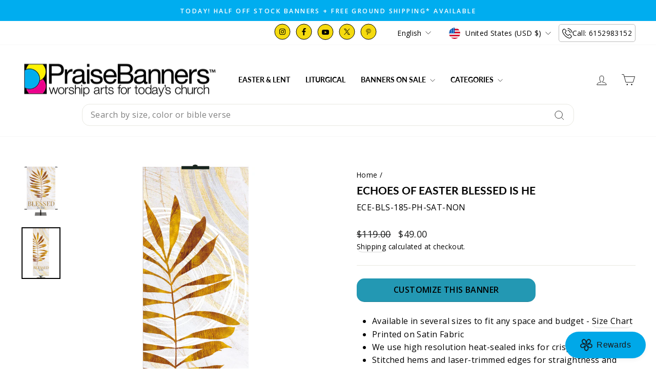

--- FILE ---
content_type: text/html; charset=utf-8
request_url: https://praisebanners.com/products/echoes-of-easter-blessed-is-he
body_size: 66804
content:
<!doctype html>
<html class="no-js" lang="en" dir="ltr">
  <head>
    <meta charset="utf-8">
    <meta http-equiv="X-UA-Compatible" content="IE=edge,chrome=1">
    <meta name="viewport" content="width=device-width,initial-scale=1">
    <meta name="theme-color" content="#00adef"><link rel="canonical" href="https://praisebanners.com/products/echoes-of-easter-blessed-is-he"><link rel="preconnect" href="https://cdn.shopify.com" crossorigin>
    <link rel="preconnect" href="https://fonts.shopifycdn.com" crossorigin>
    <link rel="dns-prefetch" href="https://productreviews.shopifycdn.com">
    <link rel="dns-prefetch" href="https://ajax.googleapis.com">
    <link rel="dns-prefetch" href="https://maps.googleapis.com">
    <link rel="dns-prefetch" href="https://maps.gstatic.com">

    

    
<link rel="shortcut icon" href="//praisebanners.com/cdn/shop/files/logo_64317a09-6e38-458f-ba2a-974cec0f711e_32x32.webp?v=1700598587" type="image/png"><title>
  
    Echoes of Easter Blessed is He Easter Banners Palm Sunday Banners


  
</title>


    

    <meta name="description" content="Blessed is He Easter Banner for Palm Sunday in the Echoes of Easter Collection from PraiseBanners™. White Banner with rustic impression Palm Leaf Symbol in golds and bronze. Make a set with the matching banner Hosanna in the Highest. See all options on line including paraments, custom options, sizes and hanging options."><meta property="og:site_name" content="PraiseBanners™">
  <meta property="og:url" content="https://praisebanners.com/products/echoes-of-easter-blessed-is-he">
  <meta property="og:title" content="Echoes of Easter Blessed is He">
  <meta property="og:type" content="product">
  <meta property="og:description" content="Blessed is He Easter Banner for Palm Sunday in the Echoes of Easter Collection from PraiseBanners™. White Banner with rustic impression Palm Leaf Symbol in golds and bronze. Make a set with the matching banner Hosanna in the Highest. See all options on line including paraments, custom options, sizes and hanging options."><meta property="og:image" content="http://praisebanners.com/cdn/shop/products/ECE-BLS-4.jpg?v=1626031204">
    <meta property="og:image:secure_url" content="https://praisebanners.com/cdn/shop/products/ECE-BLS-4.jpg?v=1626031204">
    <meta property="og:image:width" content="2130">
    <meta property="og:image:height" content="2840"><meta name="twitter:site" content="@praisebanners">
  <meta name="twitter:card" content="summary_large_image">
  <meta name="twitter:title" content="Echoes of Easter Blessed is He">
  <meta name="twitter:description" content="Blessed is He Easter Banner for Palm Sunday in the Echoes of Easter Collection from PraiseBanners™. White Banner with rustic impression Palm Leaf Symbol in golds and bronze. Make a set with the matching banner Hosanna in the Highest. See all options on line including paraments, custom options, sizes and hanging options.">
<style data-shopify>@font-face {
  font-family: Lato;
  font-weight: 700;
  font-style: normal;
  font-display: swap;
  src: url("//praisebanners.com/cdn/fonts/lato/lato_n7.900f219bc7337bc57a7a2151983f0a4a4d9d5dcf.woff2") format("woff2"),
       url("//praisebanners.com/cdn/fonts/lato/lato_n7.a55c60751adcc35be7c4f8a0313f9698598612ee.woff") format("woff");
}

  @font-face {
  font-family: "Open Sans";
  font-weight: 400;
  font-style: normal;
  font-display: swap;
  src: url("//praisebanners.com/cdn/fonts/open_sans/opensans_n4.c32e4d4eca5273f6d4ee95ddf54b5bbb75fc9b61.woff2") format("woff2"),
       url("//praisebanners.com/cdn/fonts/open_sans/opensans_n4.5f3406f8d94162b37bfa232b486ac93ee892406d.woff") format("woff");
}


  @font-face {
  font-family: "Open Sans";
  font-weight: 600;
  font-style: normal;
  font-display: swap;
  src: url("//praisebanners.com/cdn/fonts/open_sans/opensans_n6.15aeff3c913c3fe570c19cdfeed14ce10d09fb08.woff2") format("woff2"),
       url("//praisebanners.com/cdn/fonts/open_sans/opensans_n6.14bef14c75f8837a87f70ce22013cb146ee3e9f3.woff") format("woff");
}

  @font-face {
  font-family: "Open Sans";
  font-weight: 400;
  font-style: italic;
  font-display: swap;
  src: url("//praisebanners.com/cdn/fonts/open_sans/opensans_i4.6f1d45f7a46916cc95c694aab32ecbf7509cbf33.woff2") format("woff2"),
       url("//praisebanners.com/cdn/fonts/open_sans/opensans_i4.4efaa52d5a57aa9a57c1556cc2b7465d18839daa.woff") format("woff");
}

  @font-face {
  font-family: "Open Sans";
  font-weight: 600;
  font-style: italic;
  font-display: swap;
  src: url("//praisebanners.com/cdn/fonts/open_sans/opensans_i6.828bbc1b99433eacd7d50c9f0c1bfe16f27b89a3.woff2") format("woff2"),
       url("//praisebanners.com/cdn/fonts/open_sans/opensans_i6.a79e1402e2bbd56b8069014f43ff9c422c30d057.woff") format("woff");
}

</style><link href="//praisebanners.com/cdn/shop/t/59/assets/theme.css?v=170236509126634611101767637290" rel="stylesheet" type="text/css" media="all" />
<style data-shopify>:root {
    --typeHeaderPrimary: Lato;
    --typeHeaderFallback: sans-serif;
    --typeHeaderSize: 25px;
    --typeHeaderWeight: 700;
    --typeHeaderLineHeight: 1;
    --typeHeaderSpacing: 0.0em;

    --typeBasePrimary:"Open Sans";
    --typeBaseFallback:sans-serif;
    --typeBaseSize: 16px;
    --typeBaseWeight: 400;
    --typeBaseSpacing: 0.025em;
    --typeBaseLineHeight: 1.6;
    --typeBaselineHeightMinus01: 1.5;

    --typeCollectionTitle: 20px;

    --iconWeight: 2px;
    --iconLinecaps: miter;

    
        --buttonRadius: 3px;
    

    --colorGridOverlayOpacity: 0.1;
    --colorAnnouncement: #00adef;
    --colorAnnouncementText: #ffffff;

    --colorBody: #ffffff;
    --colorBodyAlpha05: rgba(255, 255, 255, 0.05);
    --colorBodyDim: #f2f2f2;
    --colorBodyLightDim: #fafafa;
    --colorBodyMediumDim: #f5f5f5;


    --colorBorder: #e8e8e1;

    --colorBtnPrimary: #00adef;
    --colorBtnPrimaryLight: #23c2ff;
    --colorBtnPrimaryDim: #009bd5;
    --colorBtnPrimaryText: #ffffff;

    --colorCartDot: #ff4f33;

    --colorDrawers: #ffffff;
    --colorDrawersDim: #f2f2f2;
    --colorDrawerBorder: #e8e8e1;
    --colorDrawerText: #000000;
    --colorDrawerTextDark: #000000;
    --colorDrawerButton: #111111;
    --colorDrawerButtonText: #ffffff;

    --colorFooter: #dcf5ff;
    --colorFooterText: #000000;
    --colorFooterTextAlpha01: #000000;

    --colorGridOverlay: #000000;
    --colorGridOverlayOpacity: 0.1;

    --colorHeaderTextAlpha01: rgba(0, 0, 0, 0.1);

    --colorHeroText: #585454;

    --colorSmallImageBg: #ffffff;
    --colorLargeImageBg: #ffffff;

    --colorImageOverlay: #000000;
    --colorImageOverlayOpacity: 0.0;
    --colorImageOverlayTextShadow: 0.0;

    --colorLink: #000000;

    --colorModalBg: rgba(230, 230, 230, 0.6);

    --colorNav: #ffffff;
    --colorNavText: #000000;

    --colorPrice: #1c1d1d;

    --colorSaleTag: #1c1d1d;
    --colorSaleTagText: #ffffff;

    --colorTextBody: #000000;
    --colorTextBodyAlpha015: rgba(0, 0, 0, 0.15);
    --colorTextBodyAlpha005: rgba(0, 0, 0, 0.05);
    --colorTextBodyAlpha008: rgba(0, 0, 0, 0.08);
    --colorTextSavings: #C20000;

    --urlIcoSelect: url(//praisebanners.com/cdn/shop/t/59/assets/ico-select.svg);
    --urlIcoSelectFooter: url(//praisebanners.com/cdn/shop/t/59/assets/ico-select-footer.svg);
    --urlIcoSelectWhite: url(//praisebanners.com/cdn/shop/t/59/assets/ico-select-white.svg);

    --grid-gutter: 17px;
    --drawer-gutter: 20px;

    --sizeChartMargin: 25px 0;
    --sizeChartIconMargin: 5px;

    --newsletterReminderPadding: 40px;

    /*Shop Pay Installments*/
    --color-body-text: #000000;
    --color-body: #ffffff;
    --color-bg: #ffffff;
    }

    .placeholder-content {
    background-image: linear-gradient(100deg, #ffffff 40%, #f7f7f7 63%, #ffffff 79%);
    }</style><script>
      document.documentElement.className = document.documentElement.className.replace('no-js', 'js');

      window.theme = window.theme || {};
      theme.routes = {
        home: "/",
        cart: "/cart.js",
        cartPage: "/cart",
        cartAdd: "/cart/add.js",
        cartChange: "/cart/change.js",
        search: "/search",
        predictiveSearch: "/search/suggest"
      };
      theme.strings = {
        soldOut: "Sold Out",
        unavailable: "Unavailable",
        inStockLabel: "In stock, ready to ship",
        oneStockLabel: "Low stock - [count] item left",
        otherStockLabel: "Low stock - [count] items left",
        willNotShipUntil: "Ready to ship [date]",
        willBeInStockAfter: "Back in stock [date]",
        waitingForStock: "Backordered, shipping soon",
        savePrice: "Save [saved_amount]",
        cartEmpty: "Your cart is currently empty.",
        cartTermsConfirmation: "You must agree with the terms and conditions of sales to check out",
        searchCollections: "Collections",
        searchPages: "Pages",
        searchArticles: "Articles",
        productFrom: "from ",
        maxQuantity: "You can only have [quantity] of [title] in your cart."
      };
      theme.settings = {
        cartType: "drawer",
        isCustomerTemplate: false,
        moneyFormat: "${{amount}}",
        saveType: "dollar",
        productImageSize: "natural",
        productImageCover: false,
        predictiveSearch: true,
        predictiveSearchType: null,
        predictiveSearchVendor: false,
        predictiveSearchPrice: false,
        quickView: false,
        themeName: 'Impulse',
        themeVersion: "7.6.1"
      };
    </script>

    <script>window.performance && window.performance.mark && window.performance.mark('shopify.content_for_header.start');</script><meta id="shopify-digital-wallet" name="shopify-digital-wallet" content="/9135095863/digital_wallets/dialog">
<meta name="shopify-checkout-api-token" content="23b80843e06366421bbed25a1b20a48d">
<link rel="alternate" hreflang="x-default" href="https://praisebanners.com/products/echoes-of-easter-blessed-is-he">
<link rel="alternate" hreflang="en" href="https://praisebanners.com/products/echoes-of-easter-blessed-is-he">
<link rel="alternate" hreflang="fr" href="https://praisebanners.com/fr/products/echoes-of-easter-blessed-is-he">
<link rel="alternate" hreflang="es" href="https://praisebanners.com/es/products/echoes-of-easter-blessed-is-he">
<link rel="alternate" hreflang="de" href="https://praisebanners.com/de/products/echoes-of-easter-blessed-is-he">
<link rel="alternate" type="application/json+oembed" href="https://praisebanners.com/products/echoes-of-easter-blessed-is-he.oembed">
<script async="async" src="/checkouts/internal/preloads.js?locale=en-US"></script>
<link rel="preconnect" href="https://shop.app" crossorigin="anonymous">
<script async="async" src="https://shop.app/checkouts/internal/preloads.js?locale=en-US&shop_id=9135095863" crossorigin="anonymous"></script>
<script id="apple-pay-shop-capabilities" type="application/json">{"shopId":9135095863,"countryCode":"US","currencyCode":"USD","merchantCapabilities":["supports3DS"],"merchantId":"gid:\/\/shopify\/Shop\/9135095863","merchantName":"PraiseBanners™","requiredBillingContactFields":["postalAddress","email","phone"],"requiredShippingContactFields":["postalAddress","email","phone"],"shippingType":"shipping","supportedNetworks":["visa","masterCard","amex","discover","elo","jcb"],"total":{"type":"pending","label":"PraiseBanners™","amount":"1.00"},"shopifyPaymentsEnabled":true,"supportsSubscriptions":true}</script>
<script id="shopify-features" type="application/json">{"accessToken":"23b80843e06366421bbed25a1b20a48d","betas":["rich-media-storefront-analytics"],"domain":"praisebanners.com","predictiveSearch":true,"shopId":9135095863,"locale":"en"}</script>
<script>var Shopify = Shopify || {};
Shopify.shop = "praisebanners.myshopify.com";
Shopify.locale = "en";
Shopify.currency = {"active":"USD","rate":"1.0"};
Shopify.country = "US";
Shopify.theme = {"name":"Homepage Edits of Impulse Theme - Upsell off","id":133454921783,"schema_name":"Impulse","schema_version":"7.6.1","theme_store_id":857,"role":"main"};
Shopify.theme.handle = "null";
Shopify.theme.style = {"id":null,"handle":null};
Shopify.cdnHost = "praisebanners.com/cdn";
Shopify.routes = Shopify.routes || {};
Shopify.routes.root = "/";</script>
<script type="module">!function(o){(o.Shopify=o.Shopify||{}).modules=!0}(window);</script>
<script>!function(o){function n(){var o=[];function n(){o.push(Array.prototype.slice.apply(arguments))}return n.q=o,n}var t=o.Shopify=o.Shopify||{};t.loadFeatures=n(),t.autoloadFeatures=n()}(window);</script>
<script>
  window.ShopifyPay = window.ShopifyPay || {};
  window.ShopifyPay.apiHost = "shop.app\/pay";
  window.ShopifyPay.redirectState = null;
</script>
<script id="shop-js-analytics" type="application/json">{"pageType":"product"}</script>
<script defer="defer" async type="module" src="//praisebanners.com/cdn/shopifycloud/shop-js/modules/v2/client.init-shop-cart-sync_C5BV16lS.en.esm.js"></script>
<script defer="defer" async type="module" src="//praisebanners.com/cdn/shopifycloud/shop-js/modules/v2/chunk.common_CygWptCX.esm.js"></script>
<script type="module">
  await import("//praisebanners.com/cdn/shopifycloud/shop-js/modules/v2/client.init-shop-cart-sync_C5BV16lS.en.esm.js");
await import("//praisebanners.com/cdn/shopifycloud/shop-js/modules/v2/chunk.common_CygWptCX.esm.js");

  window.Shopify.SignInWithShop?.initShopCartSync?.({"fedCMEnabled":true,"windoidEnabled":true});

</script>
<script defer="defer" async type="module" src="//praisebanners.com/cdn/shopifycloud/shop-js/modules/v2/client.payment-terms_CZxnsJam.en.esm.js"></script>
<script defer="defer" async type="module" src="//praisebanners.com/cdn/shopifycloud/shop-js/modules/v2/chunk.common_CygWptCX.esm.js"></script>
<script defer="defer" async type="module" src="//praisebanners.com/cdn/shopifycloud/shop-js/modules/v2/chunk.modal_D71HUcav.esm.js"></script>
<script type="module">
  await import("//praisebanners.com/cdn/shopifycloud/shop-js/modules/v2/client.payment-terms_CZxnsJam.en.esm.js");
await import("//praisebanners.com/cdn/shopifycloud/shop-js/modules/v2/chunk.common_CygWptCX.esm.js");
await import("//praisebanners.com/cdn/shopifycloud/shop-js/modules/v2/chunk.modal_D71HUcav.esm.js");

  
</script>
<script>
  window.Shopify = window.Shopify || {};
  if (!window.Shopify.featureAssets) window.Shopify.featureAssets = {};
  window.Shopify.featureAssets['shop-js'] = {"shop-cart-sync":["modules/v2/client.shop-cart-sync_ZFArdW7E.en.esm.js","modules/v2/chunk.common_CygWptCX.esm.js"],"init-fed-cm":["modules/v2/client.init-fed-cm_CmiC4vf6.en.esm.js","modules/v2/chunk.common_CygWptCX.esm.js"],"shop-button":["modules/v2/client.shop-button_tlx5R9nI.en.esm.js","modules/v2/chunk.common_CygWptCX.esm.js"],"shop-cash-offers":["modules/v2/client.shop-cash-offers_DOA2yAJr.en.esm.js","modules/v2/chunk.common_CygWptCX.esm.js","modules/v2/chunk.modal_D71HUcav.esm.js"],"init-windoid":["modules/v2/client.init-windoid_sURxWdc1.en.esm.js","modules/v2/chunk.common_CygWptCX.esm.js"],"shop-toast-manager":["modules/v2/client.shop-toast-manager_ClPi3nE9.en.esm.js","modules/v2/chunk.common_CygWptCX.esm.js"],"init-shop-email-lookup-coordinator":["modules/v2/client.init-shop-email-lookup-coordinator_B8hsDcYM.en.esm.js","modules/v2/chunk.common_CygWptCX.esm.js"],"init-shop-cart-sync":["modules/v2/client.init-shop-cart-sync_C5BV16lS.en.esm.js","modules/v2/chunk.common_CygWptCX.esm.js"],"avatar":["modules/v2/client.avatar_BTnouDA3.en.esm.js"],"pay-button":["modules/v2/client.pay-button_FdsNuTd3.en.esm.js","modules/v2/chunk.common_CygWptCX.esm.js"],"init-customer-accounts":["modules/v2/client.init-customer-accounts_DxDtT_ad.en.esm.js","modules/v2/client.shop-login-button_C5VAVYt1.en.esm.js","modules/v2/chunk.common_CygWptCX.esm.js","modules/v2/chunk.modal_D71HUcav.esm.js"],"init-shop-for-new-customer-accounts":["modules/v2/client.init-shop-for-new-customer-accounts_ChsxoAhi.en.esm.js","modules/v2/client.shop-login-button_C5VAVYt1.en.esm.js","modules/v2/chunk.common_CygWptCX.esm.js","modules/v2/chunk.modal_D71HUcav.esm.js"],"shop-login-button":["modules/v2/client.shop-login-button_C5VAVYt1.en.esm.js","modules/v2/chunk.common_CygWptCX.esm.js","modules/v2/chunk.modal_D71HUcav.esm.js"],"init-customer-accounts-sign-up":["modules/v2/client.init-customer-accounts-sign-up_CPSyQ0Tj.en.esm.js","modules/v2/client.shop-login-button_C5VAVYt1.en.esm.js","modules/v2/chunk.common_CygWptCX.esm.js","modules/v2/chunk.modal_D71HUcav.esm.js"],"shop-follow-button":["modules/v2/client.shop-follow-button_Cva4Ekp9.en.esm.js","modules/v2/chunk.common_CygWptCX.esm.js","modules/v2/chunk.modal_D71HUcav.esm.js"],"checkout-modal":["modules/v2/client.checkout-modal_BPM8l0SH.en.esm.js","modules/v2/chunk.common_CygWptCX.esm.js","modules/v2/chunk.modal_D71HUcav.esm.js"],"lead-capture":["modules/v2/client.lead-capture_Bi8yE_yS.en.esm.js","modules/v2/chunk.common_CygWptCX.esm.js","modules/v2/chunk.modal_D71HUcav.esm.js"],"shop-login":["modules/v2/client.shop-login_D6lNrXab.en.esm.js","modules/v2/chunk.common_CygWptCX.esm.js","modules/v2/chunk.modal_D71HUcav.esm.js"],"payment-terms":["modules/v2/client.payment-terms_CZxnsJam.en.esm.js","modules/v2/chunk.common_CygWptCX.esm.js","modules/v2/chunk.modal_D71HUcav.esm.js"]};
</script>
<script>(function() {
  var isLoaded = false;
  function asyncLoad() {
    if (isLoaded) return;
    isLoaded = true;
    var urls = ["https:\/\/cdn.productcustomizer.com\/storefront\/production-product-customizer-v2.js?shop=praisebanners.myshopify.com","https:\/\/shopify.livechatinc.com\/api\/v2\/script\/662da8c4-975b-4530-8a62-efa85e772ec7\/widget.js?shop=praisebanners.myshopify.com","https:\/\/cdn.rebuyengine.com\/onsite\/js\/rebuy.js?shop=praisebanners.myshopify.com","https:\/\/app.upsellplus.com\/script\/upsellplus_cart_widget.js?shop=praisebanners.myshopify.com","https:\/\/creditsyard.com\/js\/integrations\/script.js?shop=praisebanners.myshopify.com"];
    for (var i = 0; i < urls.length; i++) {
      var s = document.createElement('script');
      s.type = 'text/javascript';
      s.async = true;
      s.src = urls[i];
      var x = document.getElementsByTagName('script')[0];
      x.parentNode.insertBefore(s, x);
    }
  };
  if(window.attachEvent) {
    window.attachEvent('onload', asyncLoad);
  } else {
    window.addEventListener('load', asyncLoad, false);
  }
})();</script>
<script id="__st">var __st={"a":9135095863,"offset":-21600,"reqid":"e447e307-21f2-4dcc-8c36-93282bc8220f-1768838333","pageurl":"praisebanners.com\/products\/echoes-of-easter-blessed-is-he","u":"4b89fde8b7a8","p":"product","rtyp":"product","rid":4616590786615};</script>
<script>window.ShopifyPaypalV4VisibilityTracking = true;</script>
<script id="captcha-bootstrap">!function(){'use strict';const t='contact',e='account',n='new_comment',o=[[t,t],['blogs',n],['comments',n],[t,'customer']],c=[[e,'customer_login'],[e,'guest_login'],[e,'recover_customer_password'],[e,'create_customer']],r=t=>t.map((([t,e])=>`form[action*='/${t}']:not([data-nocaptcha='true']) input[name='form_type'][value='${e}']`)).join(','),a=t=>()=>t?[...document.querySelectorAll(t)].map((t=>t.form)):[];function s(){const t=[...o],e=r(t);return a(e)}const i='password',u='form_key',d=['recaptcha-v3-token','g-recaptcha-response','h-captcha-response',i],f=()=>{try{return window.sessionStorage}catch{return}},m='__shopify_v',_=t=>t.elements[u];function p(t,e,n=!1){try{const o=window.sessionStorage,c=JSON.parse(o.getItem(e)),{data:r}=function(t){const{data:e,action:n}=t;return t[m]||n?{data:e,action:n}:{data:t,action:n}}(c);for(const[e,n]of Object.entries(r))t.elements[e]&&(t.elements[e].value=n);n&&o.removeItem(e)}catch(o){console.error('form repopulation failed',{error:o})}}const l='form_type',E='cptcha';function T(t){t.dataset[E]=!0}const w=window,h=w.document,L='Shopify',v='ce_forms',y='captcha';let A=!1;((t,e)=>{const n=(g='f06e6c50-85a8-45c8-87d0-21a2b65856fe',I='https://cdn.shopify.com/shopifycloud/storefront-forms-hcaptcha/ce_storefront_forms_captcha_hcaptcha.v1.5.2.iife.js',D={infoText:'Protected by hCaptcha',privacyText:'Privacy',termsText:'Terms'},(t,e,n)=>{const o=w[L][v],c=o.bindForm;if(c)return c(t,g,e,D).then(n);var r;o.q.push([[t,g,e,D],n]),r=I,A||(h.body.append(Object.assign(h.createElement('script'),{id:'captcha-provider',async:!0,src:r})),A=!0)});var g,I,D;w[L]=w[L]||{},w[L][v]=w[L][v]||{},w[L][v].q=[],w[L][y]=w[L][y]||{},w[L][y].protect=function(t,e){n(t,void 0,e),T(t)},Object.freeze(w[L][y]),function(t,e,n,w,h,L){const[v,y,A,g]=function(t,e,n){const i=e?o:[],u=t?c:[],d=[...i,...u],f=r(d),m=r(i),_=r(d.filter((([t,e])=>n.includes(e))));return[a(f),a(m),a(_),s()]}(w,h,L),I=t=>{const e=t.target;return e instanceof HTMLFormElement?e:e&&e.form},D=t=>v().includes(t);t.addEventListener('submit',(t=>{const e=I(t);if(!e)return;const n=D(e)&&!e.dataset.hcaptchaBound&&!e.dataset.recaptchaBound,o=_(e),c=g().includes(e)&&(!o||!o.value);(n||c)&&t.preventDefault(),c&&!n&&(function(t){try{if(!f())return;!function(t){const e=f();if(!e)return;const n=_(t);if(!n)return;const o=n.value;o&&e.removeItem(o)}(t);const e=Array.from(Array(32),(()=>Math.random().toString(36)[2])).join('');!function(t,e){_(t)||t.append(Object.assign(document.createElement('input'),{type:'hidden',name:u})),t.elements[u].value=e}(t,e),function(t,e){const n=f();if(!n)return;const o=[...t.querySelectorAll(`input[type='${i}']`)].map((({name:t})=>t)),c=[...d,...o],r={};for(const[a,s]of new FormData(t).entries())c.includes(a)||(r[a]=s);n.setItem(e,JSON.stringify({[m]:1,action:t.action,data:r}))}(t,e)}catch(e){console.error('failed to persist form',e)}}(e),e.submit())}));const S=(t,e)=>{t&&!t.dataset[E]&&(n(t,e.some((e=>e===t))),T(t))};for(const o of['focusin','change'])t.addEventListener(o,(t=>{const e=I(t);D(e)&&S(e,y())}));const B=e.get('form_key'),M=e.get(l),P=B&&M;t.addEventListener('DOMContentLoaded',(()=>{const t=y();if(P)for(const e of t)e.elements[l].value===M&&p(e,B);[...new Set([...A(),...v().filter((t=>'true'===t.dataset.shopifyCaptcha))])].forEach((e=>S(e,t)))}))}(h,new URLSearchParams(w.location.search),n,t,e,['guest_login'])})(!0,!0)}();</script>
<script integrity="sha256-4kQ18oKyAcykRKYeNunJcIwy7WH5gtpwJnB7kiuLZ1E=" data-source-attribution="shopify.loadfeatures" defer="defer" src="//praisebanners.com/cdn/shopifycloud/storefront/assets/storefront/load_feature-a0a9edcb.js" crossorigin="anonymous"></script>
<script crossorigin="anonymous" defer="defer" src="//praisebanners.com/cdn/shopifycloud/storefront/assets/shopify_pay/storefront-65b4c6d7.js?v=20250812"></script>
<script data-source-attribution="shopify.dynamic_checkout.dynamic.init">var Shopify=Shopify||{};Shopify.PaymentButton=Shopify.PaymentButton||{isStorefrontPortableWallets:!0,init:function(){window.Shopify.PaymentButton.init=function(){};var t=document.createElement("script");t.src="https://praisebanners.com/cdn/shopifycloud/portable-wallets/latest/portable-wallets.en.js",t.type="module",document.head.appendChild(t)}};
</script>
<script data-source-attribution="shopify.dynamic_checkout.buyer_consent">
  function portableWalletsHideBuyerConsent(e){var t=document.getElementById("shopify-buyer-consent"),n=document.getElementById("shopify-subscription-policy-button");t&&n&&(t.classList.add("hidden"),t.setAttribute("aria-hidden","true"),n.removeEventListener("click",e))}function portableWalletsShowBuyerConsent(e){var t=document.getElementById("shopify-buyer-consent"),n=document.getElementById("shopify-subscription-policy-button");t&&n&&(t.classList.remove("hidden"),t.removeAttribute("aria-hidden"),n.addEventListener("click",e))}window.Shopify?.PaymentButton&&(window.Shopify.PaymentButton.hideBuyerConsent=portableWalletsHideBuyerConsent,window.Shopify.PaymentButton.showBuyerConsent=portableWalletsShowBuyerConsent);
</script>
<script>
  function portableWalletsCleanup(e){e&&e.src&&console.error("Failed to load portable wallets script "+e.src);var t=document.querySelectorAll("shopify-accelerated-checkout .shopify-payment-button__skeleton, shopify-accelerated-checkout-cart .wallet-cart-button__skeleton"),e=document.getElementById("shopify-buyer-consent");for(let e=0;e<t.length;e++)t[e].remove();e&&e.remove()}function portableWalletsNotLoadedAsModule(e){e instanceof ErrorEvent&&"string"==typeof e.message&&e.message.includes("import.meta")&&"string"==typeof e.filename&&e.filename.includes("portable-wallets")&&(window.removeEventListener("error",portableWalletsNotLoadedAsModule),window.Shopify.PaymentButton.failedToLoad=e,"loading"===document.readyState?document.addEventListener("DOMContentLoaded",window.Shopify.PaymentButton.init):window.Shopify.PaymentButton.init())}window.addEventListener("error",portableWalletsNotLoadedAsModule);
</script>

<script type="module" src="https://praisebanners.com/cdn/shopifycloud/portable-wallets/latest/portable-wallets.en.js" onError="portableWalletsCleanup(this)" crossorigin="anonymous"></script>
<script nomodule>
  document.addEventListener("DOMContentLoaded", portableWalletsCleanup);
</script>

<script id='scb4127' type='text/javascript' async='' src='https://praisebanners.com/cdn/shopifycloud/privacy-banner/storefront-banner.js'></script><link id="shopify-accelerated-checkout-styles" rel="stylesheet" media="screen" href="https://praisebanners.com/cdn/shopifycloud/portable-wallets/latest/accelerated-checkout-backwards-compat.css" crossorigin="anonymous">
<style id="shopify-accelerated-checkout-cart">
        #shopify-buyer-consent {
  margin-top: 1em;
  display: inline-block;
  width: 100%;
}

#shopify-buyer-consent.hidden {
  display: none;
}

#shopify-subscription-policy-button {
  background: none;
  border: none;
  padding: 0;
  text-decoration: underline;
  font-size: inherit;
  cursor: pointer;
}

#shopify-subscription-policy-button::before {
  box-shadow: none;
}

      </style>

<script>window.performance && window.performance.mark && window.performance.mark('shopify.content_for_header.end');</script>

    <script src="//praisebanners.com/cdn/shop/t/59/assets/vendor-scripts-v11.js" defer="defer"></script><link rel="stylesheet" href="//praisebanners.com/cdn/shop/t/59/assets/country-flags.css"><script src="//praisebanners.com/cdn/shop/t/59/assets/theme.js?v=60267679400288000041767638662" defer="defer"></script>
    
    <!-- Google Tag Manager -->
    <script>
      (function(w,d,s,l,i){w[l]=w[l]||[];w[l].push({'gtm.start':
      new Date().getTime(),event:'gtm.js'});var f=d.getElementsByTagName(s)[0],
      j=d.createElement(s),dl=l!='dataLayer'?'&l='+l:'';j.async=true;j.src=
      'https://www.googletagmanager.com/gtm.js?id='+i+dl;f.parentNode.insertBefore(j,f);
      })(window,document,'script','dataLayer','GTM-MLWNZN8');
    </script>
    <!-- End Google Tag Manager -->
    <!-- Google tag (gtag.js) -->
    <script async src="https://www.googletagmanager.com/gtag/js?id=AW-1071553704"></script>
    <script>
      window.dataLayer = window.dataLayer || [];
      function gtag(){dataLayer.push(arguments);}
      gtag('js', new Date());

      gtag('config', 'AW-1071553704');
    </script>
    <style data-shopify>
      @media (max-width: 640px){
      .oke-reviewsTab.oke-reviewsTab--small-top-left.oke-reviewsTab--large-top-left {
    display: none !important;
}
      }
    </style>
  

<script>
	window.StoreCreditInit = {
		shop: 'praisebanners.myshopify.com',
		cashback_widget_status: 0
	}
</script>




<!-- BEGIN app block: shopify://apps/annify-announcement-bar/blocks/app-embed/b7f3deb1-f754-4527-8fe4-1ecb66093650 -->

<script type="text/javascript">
    const anTemplate = "product";
    const anCurrentUrl = "/products/echoes-of-easter-blessed-is-he"
    
    window.anIsoCode = window.anIsoCode || "en";
    window.anCountry = window.anCountry || "en";
    window.anLanguages = window.anLanguages || [{"shop_locale":{"locale":"en","enabled":true,"primary":true,"published":true}},{"shop_locale":{"locale":"fr","enabled":true,"primary":false,"published":true}},{"shop_locale":{"locale":"es","enabled":true,"primary":false,"published":true}},{"shop_locale":{"locale":"de","enabled":true,"primary":false,"published":true}}];
</script>


<!-- END app block --><!-- BEGIN app block: shopify://apps/pc-product-options/blocks/pc-embed-customizer/6857ca6c-35eb-4b6f-9d58-a039f31d9406 --><!-- 
 RULES:
  ALL SCRIPTS MUST HAVE THE pc-loader-script CLASS to ensure they are not re-loaded by the js-loader.js
-->

<script>
  // Define analytics ID active variable from shop metafield
  window.pc_analytics_id_active = "" == "true";
</script>

<script class="pc-loader-script" src="https://cdn.shopify.com/extensions/019bc20f-cfe8-7f23-8946-5b966d177ee1/prod-customizer-staging-46/assets/js-loader.js"></script>
<script class="pc-loader-script" defer>
  document.addEventListener('DOMContentLoaded', () => {
    if (!window.PC_APP_BLOCKS_ACTIVE) {
      _pc_loadPCBlockCode("pc-app-embed-codeholder")
    }
  });
</script>

<template id="pc-app-embed-codeholder" style="display: none;">
<div style="display: none;">


  &lt;!-- BEGIN app snippet: product-customizer --&gt;&lt;!-- END app snippet --&gt;
  

  

  

  

  <!-- BEGIN app snippet: product-customizer --><!-- END app snippet -->
  

  

  <!-- BEGIN app snippet: product-customizer-asw -->
<link rel="preload" href="https://cdnjs.cloudflare.com/ajax/libs/animate.css/4.0.0/animate.min.css" as="style" onload="this.onload=null;this.rel='stylesheet'">
<style>
  #asw-core-loading{
    position: fixed;
    top: 50%;
    left: 0;
    z-index: 99999;
    box-shadow: 0px 0px 20px #006e52;
    background-color: #006e52;
    border-radius: 0px 5px 5px 0px;
    text-align: center;
    padding: 10px;
    color: white;
  }
  .asw-core-hidden{
    display: none !important;
  }
</style>
<div id="asw-core-loading" class="animate__animated animate__pulse animate__infinite asw-core-hidden">
  <svg version="1.0" xmlns="http://www.w3.org/2000/svg" width="45.000000pt" height="45.000000pt" viewBox="0 0 65.000000 75.000000" preserveAspectRatio="xMidYMid meet">
    <g transform="translate(0.000000,75.000000) scale(0.100000,-0.100000)" fill="#ffffff" stroke="none">
       <path d="M408 645 c-8 -19 -8 -31 0 -51 10 -21 18 -25 44 -22 17 2 33 9 36 16
          3 9 -5 12 -24 10 -21 -2 -29 2 -32 16 -6 28 12 40 39 25 13 -6 27 -17 31 -23
          5 -7 8 -6 8 4 -1 51 -81 71 -102 25z"></path>
       <path d="M320 645 c-30 -7 -71 -16 -90 -20 -19 -4 -56 -14 -82 -22 -45 -14
          -48 -17 -48 -48 0 -55 19 -58 166 -28 71 14 130 27 132 28 2 2 -4 15 -13 29
          -11 16 -15 35 -11 51 4 14 5 25 4 24 -2 0 -28 -6 -58 -14z"></path>
       <path d="M508 544 c-4 -23 -13 -46 -20 -51 -7 -6 -47 -15 -88 -22 -84 -14
          -100 -23 -83 -49 9 -16 18 -100 14 -140 0 -8 -10 -12 -23 -10 -21 3 -23 10
          -26 62 -2 32 0 66 4 75 4 9 8 24 9 34 3 26 19 34 87 41 81 10 108 21 108 46 0
          16 -5 20 -17 16 -10 -2 -91 -20 -181 -38 l-162 -32 2 -155 c2 -108 7 -156 15
          -158 8 -3 13 11 15 38 3 49 27 71 52 50 12 -10 16 -32 16 -88 0 -66 2 -74 18
          -71 13 2 18 17 22 68 5 61 6 65 30 65 22 0 26 -5 30 -39 5 -39 26 -60 34 -34
          3 7 7 34 11 60 4 34 12 51 26 59 29 15 59 -14 59 -58 0 -28 3 -33 25 -33 34 0
          36 15 33 225 -2 117 -6 166 -10 139z"></path>
    </g>
 </svg>
 <div id="asw-core-loading-text">
 </div>
</div>






  
    

    

    

    <script>
        window.aswm_on_product_page = true;
        window.product_id = `
      4616590786615
    `;
        window.this_product_variants = `32316217688119, 32316217720887, 32316217753655, 32316217786423, 32316217819191, 32316217851959, 32316217884727, 32316217917495, 32316217950263, 32316217983031, 32316218015799, 32316218048567, 32316218081335, 32316218114103, 32316218146871, 32316218179639, 32316218212407, 32316218245175`.split(',').map(function(vid){
          return Number(vid);
        });
    </script>
  
  

  
  <script>
    function run_pc_js_init(){
      window.shopstorm = window.shopstorm || {};
      window.shopstorm.shop = window.shopstorm.shop || {};
      window.shopstorm.shop.moneyFormat = window.shopstorm.shop.moneyFormat || '${{amount}}';
      window.shopstorm.apps = window.shopstorm.apps || {};
      window.shopstorm.apps.productCustomizer = window.shopstorm.apps.productCustomizer || {};
      if (typeof(shopstorm.apps.productCustomizer.$) === 'undefined' && typeof($) !== 'undefined') { shopstorm.apps.productCustomizer.$ = $; }
      window.shopstorm.apps.productCustomizer.pricingVariantId = window.shopstorm.apps.productCustomizer.pricingVariantId || '32370887065655';
      window.shopstorm.apps.productCustomizer.options = window.shopstorm.apps.productCustomizer.options || [];
      window.shopstorm.ConditionalLogic = window.shopstorm.ConditionalLogic || {};
      shopstorm.apps.productCustomizer.options.push({ id: "4616590786615", handle: "echoes-of-easter-blessed-is-he",  title: "Echoes of Easter Blessed is He", data: {}, discount: 0 });
      shopstorm.ConditionalLogic.rules = (shopstorm.ConditionalLogic.rules || []).concat([]);
      shopstorm.jsSection = 'product-customizer:product-init';
      shopstorm.apps.productCustomizer.swatchTriggered = true;
      shopstorm.ConditionalLogic.$ = window.pc$;
    }
    var aswm_pp_config_data = Object.freeze(new Array(
      String(`&lt;!-- BEGIN app snippet: product-customizer --&gt;&lt;!-- END app snippet --&gt;  `).replace(/\'/g,"\\'"),
      String(`    &lt;div class=&quot;product-customizer-options aswm-mode&quot; data-product-id=&quot;4538964967560&quot; data-product-price=&quot;7800&quot; data-version=&quot;2.0.0&quot;&gt;      &lt;div class=&quot;product-customizer-loading&quot;&gt;        Loading Your Options        &lt;svg xmlns=&quot;http://www.w3.org/2000/svg&quot; xmlns:xlink=&quot;http://www.w3.org/1999/xlink&quot; style=&quot;margin: auto; background: rgb(255, 255, 255); display: block; shape-rendering: auto;&quot; width=&quot;30px&quot; height=&quot;30px&quot; viewBox=&quot;0 0 100 100&quot; preserveAspectRatio=&quot;xMidYMid&quot;&gt;          &lt;circle cx=&quot;50&quot; cy=&quot;50&quot; r=&quot;32&quot; stroke-width=&quot;8&quot; stroke=&quot;#f5323f&quot; stroke-dasharray=&quot;50.26548245743669 50.26548245743669&quot; fill=&quot;none&quot; stroke-linecap=&quot;round&quot;&gt;            &lt;animateTransform attributeName=&quot;transform&quot; type=&quot;rotate&quot; repeatCount=&quot;indefinite&quot; dur=&quot;1s&quot; keyTimes=&quot;0;1&quot; values=&quot;0 50 50;360 50 50&quot;&gt;&lt;/animateTransform&gt;          &lt;/circle&gt;        &lt;/svg&gt;      &lt;/div&gt;&lt;br&gt;&lt;br&gt;      &lt;div class=&quot;product-customizer-content&quot;&gt;      &lt;div class=&quot;product-customizer-option option-type-select &quot; data-option-id=&quot;447585&quot; data-product-option-id=&quot;9231794&quot; data-option-name=&quot;dropdown&quot;&gt;        &lt;label for=&quot;4538964967560_option_1&quot;&gt;Dropdown&lt;/label&gt;&lt;div&gt;&lt;span class=&quot;product-customizer-select-wrap&quot;&gt;          &lt;select id=&quot;4538964967560_option_1&quot; name=&quot;properties[Dropdown]&quot;&gt;            &lt;option value=&quot;&quot;&gt;Select an option&lt;/option&gt;            &lt;option value=&quot;First Choice&quot; data-index=&quot;0&quot;&gt;First Choice&lt;/option&gt;            &lt;option value=&quot;Second Choice&quot; data-index=&quot;1&quot;&gt;Second Choice&lt;/option&gt;            &lt;option value=&quot;Third Choice&quot; data-index=&quot;2&quot;&gt;Third Choice&lt;/option&gt;&lt;/select&gt;&lt;/span&gt;&lt;/div&gt;&lt;/div&gt;      &lt;div class=&quot;product-customizer-option option-type-text &quot; data-option-id=&quot;447586&quot; data-product-option-id=&quot;9231795&quot; data-option-name=&quot;single-line-text&quot;&gt;        &lt;label for=&quot;4538964967560_option_2&quot;&gt;Single Line Text&lt;/label&gt;        &lt;div&gt;&lt;input type=&quot;text&quot; id=&quot;4538964967560_option_2&quot; name=&quot;properties[Single Line Text]&quot; maxlength=&quot;&quot; placeholder=&quot;Enter something...&quot;&gt;&lt;/div&gt;&lt;/div&gt;        &lt;div class=&quot;product-customizer-option option-type-multiline &quot; data-option-id=&quot;447588&quot; data-product-option-id=&quot;9231866&quot; data-option-name=&quot;paragraph-text&quot;&gt;          &lt;label for=&quot;4538964967560_option_3&quot;&gt;Paragraph Text&lt;/label&gt;&lt;div&gt;            &lt;textarea id=&quot;4538964967560_option_3&quot; name=&quot;properties[Paragraph Text]&quot; maxlength=&quot;&quot; placeholder=&quot;&quot;&gt;&lt;/textarea&gt;&lt;/div&gt;&lt;/div&gt;        &lt;div class=&quot;product-customizer-option option-type-checkbox &quot; data-option-id=&quot;447590&quot; data-product-option-id=&quot;9231868&quot; data-option-name=&quot;single-checkbox&quot;&gt;          &lt;input type=&quot;checkbox&quot; id=&quot;4538964967560_option_4&quot; value=&quot;true&quot; name=&quot;properties[Single Checkbox]&quot;&gt;          &lt;div&gt;&lt;label for=&quot;4538964967560_option_4&quot;&gt;Single Checkbox&lt;/label&gt;&lt;/div&gt;&lt;/div&gt;      &lt;div class=&quot;product-customizer-option option-type-checkbox_group &quot; data-option-id=&quot;447591&quot; data-product-option-id=&quot;9231869&quot; data-option-name=&quot;checkbox-group&quot;&gt;        &lt;label for=&quot;4538964967560_option_5&quot;&gt;Checkbox Group&lt;/label&gt;&lt;div&gt;          &lt;ul&gt;&lt;li&gt;&lt;input type=&quot;checkbox&quot; id=&quot;4538964967560_option_5_0&quot; value=&quot;First Choice&quot;&gt;&lt;label for=&quot;4538964967560_option_5_0&quot;&gt;First Choice&lt;/label&gt;&lt;/li&gt;            &lt;li&gt;&lt;input type=&quot;checkbox&quot; id=&quot;4538964967560_option_5_1&quot; value=&quot;Second Choice&quot;&gt;&lt;label for=&quot;4538964967560_option_5_1&quot;&gt;Second Choice&lt;/label&gt;&lt;/li&gt;&lt;li&gt;&lt;input type=&quot;checkbox&quot; id=&quot;4538964967560_option_5_2&quot; value=&quot;Third Choice&quot;&gt;      &lt;label for=&quot;4538964967560_option_5_2&quot;&gt;Third Choice&lt;/label&gt;&lt;/li&gt;&lt;/ul&gt;&lt;input type=&quot;hidden&quot; id=&quot;4538964967560_option_5&quot; name=&quot;properties[Checkbox Group]&quot; value=&quot;&quot;&gt;&lt;/div&gt;&lt;/div&gt;      &lt;div class=&quot;product-customizer-option option-type-radio &quot; data-option-id=&quot;447592&quot; data-product-option-id=&quot;9231870&quot; data-option-name=&quot;radio-buttons&quot;&gt;        &lt;label for=&quot;4538964967560_option_6&quot;&gt;Radio Buttons&lt;/label&gt; &lt;div&gt;&lt;ul id=&quot;4538964967560_option_6&quot;&gt;&lt;li&gt;&lt;input type=&quot;radio&quot; id=&quot;4538964967560_option_6_0&quot; name=&quot;properties[Radio Buttons]&quot; value=&quot;First Choice&quot;&gt;&lt;label for=&quot;4538964967560_option_6_0&quot;&gt;First Choice&lt;/label&gt;              &lt;/li&gt;&lt;li&gt;                &lt;input type=&quot;radio&quot; id=&quot;4538964967560_option_6_1&quot; name=&quot;properties[Radio Buttons]&quot; value=&quot;Second Choice&quot;&gt;&lt;label for=&quot;4538964967560_option_6_1&quot;&gt;Second Choice&lt;/label&gt;&lt;/li&gt;        &lt;li&gt;&lt;input type=&quot;radio&quot; id=&quot;4538964967560_option_6_2&quot; name=&quot;properties[Radio Buttons]&quot; value=&quot;Third Choice&quot;&gt;          &lt;label for=&quot;4538964967560_option_6_2&quot;&gt;Third Choice&lt;/label&gt;&lt;/li&gt;&lt;/ul&gt;&lt;/div&gt;&lt;/div&gt;          &lt;div class=&quot;product-customizer-option option-type-date &quot; data-option-id=&quot;447593&quot; data-product-option-id=&quot;9231871&quot; data-option-name=&quot;date-picker&quot;&gt;            &lt;label for=&quot;4538964967560_option_7&quot;&gt;Date Picker&lt;/label&gt;&lt;div&gt;&lt;input type=&quot;text&quot; autocomplete=&quot;off&quot; id=&quot;4538964967560_option_7&quot; class=&quot;pc_date&quot; name=&quot;properties[Date Picker]&quot;&gt;&lt;/div&gt;      &lt;/div&gt;&lt;div class=&quot;product-customizer-option option-type-swatch &quot; data-option-id=&quot;447594&quot; data-product-option-id=&quot;9231872&quot; data-option-name=&quot;swatch-picker&quot;&gt;&lt;label for=&quot;4538964967560_option_8&quot;&gt;Swatch Picker&lt;/label&gt;              &lt;div&gt;&lt;span class=&quot;product-customizer-select-wrap&quot;&gt;&lt;select id=&quot;4538964967560_option_8&quot; name=&quot;properties[Swatch Picker]&quot; style=&quot;display:none;&quot;&gt;                &lt;option value=&quot;&quot;&gt;&lt;/option&gt;                &lt;option value=&quot;First Choice&quot; data-index=&quot;0&quot;&gt;First Choice&lt;/option&gt;                &lt;option value=&quot;Second Choice&quot; data-index=&quot;1&quot;&gt;Second Choice&lt;/option&gt;                &lt;option value=&quot;Third Choice&quot; data-index=&quot;2&quot;&gt;Third Choice&lt;/option&gt;&lt;/select&gt;&lt;!--   Custom Swatch Dropdown  --&gt;                &lt;div class=&quot;product-customizer-swatch-wrapper&quot;&gt;&lt;div class=&quot;product-customizer-swatch-container&quot;&gt;&lt;div class=&quot;product-customizer-swatch__trigger&quot;&gt;                  &lt;span class=&quot;product-customizer-selected-swatch&quot;&gt;&lt;span&gt;Select a color...&lt;/span&gt;&lt;/span&gt;                  &lt;div class=&quot;product-customizer-arrow&quot;&gt;&lt;/div&gt;&lt;/div&gt;&lt;div class=&quot;product-customizer-swatches&quot;&gt;                    &lt;span class=&quot;product-customizer-swatch&quot; data-id=&quot;4538964967560_option_8&quot; data-value=&quot;First Choice&quot; data-index=&quot;0&quot;&gt;                      &lt;span style=&quot;background: #000; padding: 0 12px; margin-right: 7px; border-radius:5px;&quot;&gt;&lt;/span&gt;                      &lt;span style=&quot;width: 150px&quot;&gt;&lt;span class=&quot;option-value&quot;&gt;First Choice&lt;/span&gt;&lt;/span&gt;&lt;/span&gt;                      &lt;span class=&quot;product-customizer-swatch&quot; data-id=&quot;4538964967560_option_8&quot; data-value=&quot;Second Choice&quot; data-index=&quot;1&quot;&gt;                        &lt;span style=&quot;background: #FF0000; padding: 0 12px; margin-right: 7px; border-radius:5px;&quot;&gt;&lt;/span&gt;&lt;span style=&quot;width: 150px&quot;&gt;                          &lt;span class=&quot;option-value&quot;&gt;Second Choice&lt;/span&gt;&lt;/span&gt;&lt;/span&gt;&lt;span class=&quot;product-customizer-swatch&quot; data-id=&quot;4538964967560_option_8&quot; data-value=&quot;Third Choice&quot; data-index=&quot;2&quot;&gt;&lt;span style=&quot;background: #0000FF; padding: 0 12px; margin-right: 7px; border-radius:5px;&quot;&gt;&lt;/span&gt;                            &lt;span style=&quot;width: 150px&quot;&gt;&lt;span class=&quot;option-value&quot;&gt;Third Choice&lt;/span&gt;&lt;/span&gt;&lt;/span&gt;&lt;/div&gt;&lt;/div&gt;&lt;/div&gt;&lt;/span&gt;&lt;/div&gt;&lt;/div&gt;                            &lt;div class=&quot;product-customizer-option option-type-file &quot; data-option-id=&quot;447605&quot; data-product-option-id=&quot;9232125&quot; data-option-name=&quot;file-upload&quot;&gt;                              &lt;label for=&quot;4538964967560_option_9&quot;&gt;File Upload&lt;/label&gt;&lt;div&gt;&lt;input type=&quot;file&quot; id=&quot;4538964967560_option_9&quot; name=&quot;properties[File Upload]&quot;&gt;&lt;/div&gt;&lt;/div&gt;&lt;/div&gt;&lt;/div&gt;  `)
    ));
    var aswm_pc_options = aswm_pp_config_data[0];
    var aswm_pc_data = aswm_pp_config_data[1];
  </script>

<script>
  var __aswcx_data = localStorage.getItem("_aswm_s_config");
  const __asw_theme_customize_mode = true;
  const __asw_ignore_redirect = 'true' || 'false';
  const __asw_system_liquid_revision = 202226100;
  var __asw_revision = 202305;
  
  window.shopstorm = window.shopstorm || {}; // Extending the SS object
  window.shopstorm.shop = window.shopstorm.shop || {};
  window.shopstorm.shop.moneyFormat = window.shopstorm.shop.moneyFormat || '${{amount}}';
  window.shopstorm.cart = {};
  
  window.shopstorm.cart.true_cart_count = String(`0`).trim();

  function aswRunWizard(token){
    localStorage.setItem("_aswm_shop_token",token);
    if(__asw_ignore_redirect == 'true'){
      location.href = location.origin + location.pathname
    }
    else location.reload();
  }

  function aswInitWithConfig(){
    if(!__aswcx_data) return;
    localStorage.setItem("_aswm_s_config", __aswcx_data);
  
    try{
      var aswmcx = JSON.parse(__aswcx_data);
      var cart_page_config_a = aswmcx[6];
      var cart_page_config_b = aswmcx[7];
      if(!cart_page_config_a || !cart_page_config_b) throw "ASWMCX Error 681";
      var cart_page_config = {
        id: cart_page_config_a._aswm_cart_form_id,
        index: cart_page_config_a._aswm_cart_form_index,
        index_updated: false,
        resolved: cart_page_config_a._aswm_resolved_cart_form_conflicts,
        line_item_sel: cart_page_config_b._aswm_cart_line_item_layout_sel,
        price_sel: cart_page_config_b._aswm_cart_line_item_price_selectors,
        quantity_sel: cart_page_config_b._aswm_cart_line_item_quantity_sel,
        subtotal_sel: cart_page_config_b._aswm_cart_subtotal_sel,
        cart_count_sel: cart_page_config_b._aswm_cart_count_selector,
        skip_indexes: cart_page_config_b._aswm_cart_form_skip_indexes
      };
      if(cart_page_config.cart_count_sel){
        $(cart_page_config.cart_count_sel).text(shopstorm.cart.true_cart_count);
        var cart_count_monitor_func = function(){ 
          if($(cart_page_config.cart_count_sel).text() != shopstorm.cart.true_cart_count) {
              $(cart_page_config.cart_count_sel).text(shopstorm.cart.true_cart_count);
          }
          
          setTimeout(cart_count_monitor_func, 100);
        }
        cart_count_monitor_func();
      }
      
    }
    catch(e){
      console.log(e);
      // Another one...
    }
  }
  
  async function aswInit($){
    if (typeof(__asw_root) == 'undefined') {
      console.warn("[ASWM] The main endpoint for the wizard is not defined, pointing the Wizard to Production");
      const __asw_root = "https://app.productcustomizer.com";
    }

    if (location.search.indexOf("aswmToken") != -1 || localStorage.getItem("_aswm_shop_token")){
      // We're gonna grab the wizard!
      $("#asw-core-loading-text").text("Loading Wizard...");
      $("#asw-core-loading").removeClass("asw-core-hidden");
      var token = localStorage.getItem("_aswm_shop_token");
      
      if(location.search.indexOf("aswmToken") != -1){
        var search = location.search.substr(1);
        search = search.split("&");
        for (var s in search){
          if (typeof(search) == "object") var sitem = search[s].split("=");
          else sitem = search.split("=");
          if (sitem[0] == "aswmToken"){
            token = sitem[1];
            break;
          }
        }
      }

      if (token){
        localStorage.setItem("_aswm_shop_token",token);
        if(__asw_ignore_redirect == 'true' && location.search.indexOf("aswmPRedirectCustomizer") != -1){
          location.href = location.origin + location.pathname
        }
        $.ajax({
          url: __asw_root + "/wizard/get_wizard?tid="+ Shopify.theme.id +"&revision=" + __asw_system_liquid_revision,
          method: "GET",
          success: function(resp){
            setTimeout(function(resp){
              $("#asw-core-loading").addClass("asw-core-hidden");
              $("body").append(resp);
            },2000,resp);
          },
          error: function(err){
            console.log("[ASWM] Can't get wizard");
            console.log(err.responseJSON);
            return;
          }
        });
      }
      else {
        console.log("[ASWM] Can't get wizard");
        $("#asw-core-loading").addClass("asw-core-hidden");
      }
    }
    else {
      // We're in worker mode
      aswInitWithConfig();
      
      url_endpoint = __asw_root + "/wizard/get_worker?tid="+ Shopify.theme.id +"&revision=" + __asw_system_liquid_revision+"&shop="+Shopify.shop;
      if (aswm_on_product_page) url_endpoint += "&product=1";
      
      $.ajax({
        url: url_endpoint,
        method: "GET",
        success: function(resp){
          $("body").append(resp);
        },
        error: function(err){
          console.log("[ASWM] Can't get wizard");
          console.log(err.responseJSON);
          return;
        }
      });
    }
  }

  function aswGetConfigAndInit($){
    $.ajax({
      url: __asw_root + "/wizard/get_config",
      method: "POST",
      type: "POST",
      crossDomain: !0,
      xhrFields: {
          withCredentials: true
      },
      data: {
          tid: Shopify.theme.id,
      },
      dataType: "text",
      success: function(resp) {
        __aswcx_data = resp;
        aswInit(window.pc$);
      },
      error: function(err) {
        __aswcx_data = '{"0":{},"1":{},"2":{},"3":{},"4":{},"5":{},"6":{},"7":{}}';
        console.log("[ASWM] No Configuration found");
        aswInit(window.pc$);
      }
    });
  }
  
  async function waitForjQuery(){
    if(typeof(window.pc$) != "undefined") {
        if(typeof(window.$) == "undefined") window.$ = window.pc$;
        if(typeof(window.jQuery) == "undefined") window.jQuery = window.pc$;
        
        aswInit(window.pc$);
        return;
    }
    else setTimeout(waitForjQuery, 10);
  }
  window.addEventListener('DOMContentLoaded', waitForjQuery);
</script><!-- END app snippet -->

  <!-- BEGIN app snippet: product-page-css-settings --><style class="pc_css_settings">
  .product-customizer-options {
    width: 100% !important;
  }
  .product-customizer-customizations-total {
    display: initial !important;
  }
  .product-customizer-option > label {
    color: #000000 !important;
    font-size: 14px !important;
    font-weight: unset !important;
    margin-top: 0px !important;
    margin-bottom: 0 !important;
  }
  .product-customizer-option select,
  .product-customizer-option textarea,
  .product-customizer-option input:not([type='radio'], [type='checkbox']),
  .product-customizer-option.option-type-swatch .product-customizer-swatch__trigger {
    vertical-align: middle !important;
    background-color: #FFFFFF !important;
    color: #000000 !important;
    border-color: #000000 !important;
    width: 100% !important;
    border-width: 1px !important;
    border-style: solid !important;
    border-radius: nonepx !important;
    font-size: 14px !important;
    font-weight: none !important;
    margin-top: 0px !important;
    margin-bottom: 0px !important;
    padding: 10px !important;
  }

  .product-customizer-options .product-customizer-option .product-customizer-upswatch-wrapper ul li label {
    background-color: #FFFFFF !important;
    width: 100% !important;
    border-radius: nonepx !important;
    margin-top: 0px !important;
    margin-bottom: 0px !important;
  }

  .product-customizer-options .product-customizer-option .product-customizer-upswatch-wrapper ul li label picture {
    border-color: #000000 !important;
    border-width: 1px !important;
    border-style: solid !important;
    border-radius: nonepx !important;
    padding: 0 !important;
  }

  .product-customizer-options .product-customizer-option .product-customizer-upswatch-wrapper ul li label .option-value,
  .product-customizer-options .product-customizer-option .product-customizer-upswatch-wrapper ul li label .option-price {
    color: #000000 !important;
    font-size: 14px !important;
    font-weight: none !important;
  }

  

  

  .product-customizer-loading {
    text-align: center;
  }

  

  
  


</style>
<!-- END app snippet -->
  <!-- BEGIN app snippet: product-page-js-settings --><script class="pc_js">
    document.addEventListener('click', (event) => {
      // Target selector for the clickable swatch elements
      const swatchItem = event.target.closest('.product-customizer-option.option-type-upswatch .product-customizer-upswatch-wrapper ul li');
      
      // Only proceed if a swatch item was clicked
      if (swatchItem) {
        event.preventDefault();
        
        // Find all list items with the 'selected' class and remove it
        const container = swatchItem.closest('.product-customizer-upswatch-wrapper ul');
        const radioButton = swatchItem.querySelector('input');

        const $parent = container.closest('.option-type-upswatch')

        const max = $parent.dataset.maxSelections ? parseInt($parent.dataset.maxSelections, 10) : null;
        const min = $parent.dataset.minSelections ? parseInt($parent.dataset.minSelections, 10) : null;
        
        if (container.dataset.multiple_selection === "1") {
          const selectedItems = container.querySelectorAll('.selected');
          const selectedCount = selectedItems.length;

          const isSelected = swatchItem.classList.contains('selected');

          if (isSelected) {
            swatchItem.classList.remove('selected');
            radioButton.checked = false;

          } else {
            if (max !== null && selectedCount >= max) {
              return;
            }

            swatchItem.classList.add('selected');
            radioButton.checked = true;
          }
        }
        else {
          container.querySelectorAll('li').forEach(li => {
            li.classList.remove('selected');
            
            const input = li.querySelector('input');
            if (input) input.checked = false;
          });
          
          swatchItem.classList.add('selected');
          radioButton.checked = true;
        }

        if (window.shopstorm && window.shopstorm.apps && window.shopstorm.apps.productCustomizer) {
          if (window.shopstorm.apps.productCustomizer.options.showOptionsCost) {
            window.shopstorm.apps.productCustomizer.options.showOptionsCost(product_id.trim());
          }

          if (window.shopstorm.apps.productCustomizer.syncBothForms) {
            shopstorm.apps.productCustomizer.syncBothForms();
          }

          const $wrapper = $(swatchItem).closest('.product-customizer-upswatch-wrapper');

          if (window.shopstorm.apps.productCustomizer.applyValidationsForImageSwatch) {
            shopstorm.apps.productCustomizer.applyValidationsForImageSwatch(swatchItem, $wrapper, undefined);
          }
        }

        if (window.shopstorm && window.shopstorm.ConditionalLogic) {
          shopstorm.ConditionalLogic.runAll()
        }
      }
    });

  

  

  function execute_custom_js(){
    
    


  }
  function product_customizer_ext_js_main(){
    
    
    execute_custom_js();
  }
</script><!-- END app snippet -->



</div>
</template>
<!-- END app block --><!-- BEGIN app block: shopify://apps/klaviyo-email-marketing-sms/blocks/klaviyo-onsite-embed/2632fe16-c075-4321-a88b-50b567f42507 -->












  <script async src="https://static.klaviyo.com/onsite/js/YiNT43/klaviyo.js?company_id=YiNT43"></script>
  <script>!function(){if(!window.klaviyo){window._klOnsite=window._klOnsite||[];try{window.klaviyo=new Proxy({},{get:function(n,i){return"push"===i?function(){var n;(n=window._klOnsite).push.apply(n,arguments)}:function(){for(var n=arguments.length,o=new Array(n),w=0;w<n;w++)o[w]=arguments[w];var t="function"==typeof o[o.length-1]?o.pop():void 0,e=new Promise((function(n){window._klOnsite.push([i].concat(o,[function(i){t&&t(i),n(i)}]))}));return e}}})}catch(n){window.klaviyo=window.klaviyo||[],window.klaviyo.push=function(){var n;(n=window._klOnsite).push.apply(n,arguments)}}}}();</script>

  
    <script id="viewed_product">
      if (item == null) {
        var _learnq = _learnq || [];

        var MetafieldReviews = null
        var MetafieldYotpoRating = null
        var MetafieldYotpoCount = null
        var MetafieldLooxRating = null
        var MetafieldLooxCount = null
        var okendoProduct = null
        var okendoProductReviewCount = null
        var okendoProductReviewAverageValue = null
        try {
          // The following fields are used for Customer Hub recently viewed in order to add reviews.
          // This information is not part of __kla_viewed. Instead, it is part of __kla_viewed_reviewed_items
          MetafieldReviews = {};
          MetafieldYotpoRating = null
          MetafieldYotpoCount = null
          MetafieldLooxRating = null
          MetafieldLooxCount = null

          okendoProduct = null
          // If the okendo metafield is not legacy, it will error, which then requires the new json formatted data
          if (okendoProduct && 'error' in okendoProduct) {
            okendoProduct = null
          }
          okendoProductReviewCount = okendoProduct ? okendoProduct.reviewCount : null
          okendoProductReviewAverageValue = okendoProduct ? okendoProduct.reviewAverageValue : null
        } catch (error) {
          console.error('Error in Klaviyo onsite reviews tracking:', error);
        }

        var item = {
          Name: "Echoes of Easter Blessed is He",
          ProductID: 4616590786615,
          Categories: ["Easter Banners for Church","Echoes of Easter Church Banners","Seasonal Church Banners"],
          ImageURL: "https://praisebanners.com/cdn/shop/products/ECE-BLS-4_grande.jpg?v=1626031204",
          URL: "https://praisebanners.com/products/echoes-of-easter-blessed-is-he",
          Brand: "PraiseBanners",
          Price: "$49.00",
          Value: "49.00",
          CompareAtPrice: "$999.00"
        };
        _learnq.push(['track', 'Viewed Product', item]);
        _learnq.push(['trackViewedItem', {
          Title: item.Name,
          ItemId: item.ProductID,
          Categories: item.Categories,
          ImageUrl: item.ImageURL,
          Url: item.URL,
          Metadata: {
            Brand: item.Brand,
            Price: item.Price,
            Value: item.Value,
            CompareAtPrice: item.CompareAtPrice
          },
          metafields:{
            reviews: MetafieldReviews,
            yotpo:{
              rating: MetafieldYotpoRating,
              count: MetafieldYotpoCount,
            },
            loox:{
              rating: MetafieldLooxRating,
              count: MetafieldLooxCount,
            },
            okendo: {
              rating: okendoProductReviewAverageValue,
              count: okendoProductReviewCount,
            }
          }
        }]);
      }
    </script>
  




  <script>
    window.klaviyoReviewsProductDesignMode = false
  </script>







<!-- END app block --><script src="https://cdn.shopify.com/extensions/019b6e73-fc30-7b82-84e6-2f84b2fb2558/annify-announcement-bar-88/assets/announce.js" type="text/javascript" defer="defer"></script>
<link href="https://cdn.shopify.com/extensions/019b6e73-fc30-7b82-84e6-2f84b2fb2558/annify-announcement-bar-88/assets/announce.css" rel="stylesheet" type="text/css" media="all">
<link href="https://cdn.shopify.com/extensions/019bc20f-cfe8-7f23-8946-5b966d177ee1/prod-customizer-staging-46/assets/shopstorm-apps.css" rel="stylesheet" type="text/css" media="all">
<script src="https://cdn.shopify.com/extensions/3c641936-8896-4835-b6c9-711c47751970/product-page-banners-1/assets/product-page-banner.js" type="text/javascript" defer="defer"></script>
<link href="https://cdn.shopify.com/extensions/3c641936-8896-4835-b6c9-711c47751970/product-page-banners-1/assets/product-page-banner.css" rel="stylesheet" type="text/css" media="all">
<script src="https://cdn.shopify.com/extensions/019bc75c-0e0f-781a-beb7-685f0b0e2623/rebuy-personalization-engine-253/assets/rebuy-extensions.js" type="text/javascript" defer="defer"></script>
<script src="https://cdn.shopify.com/extensions/019bc7e9-d98c-71e0-bb25-69de9349bf29/smile-io-266/assets/smile-loader.js" type="text/javascript" defer="defer"></script>
<link href="https://monorail-edge.shopifysvc.com" rel="dns-prefetch">
<script>(function(){if ("sendBeacon" in navigator && "performance" in window) {try {var session_token_from_headers = performance.getEntriesByType('navigation')[0].serverTiming.find(x => x.name == '_s').description;} catch {var session_token_from_headers = undefined;}var session_cookie_matches = document.cookie.match(/_shopify_s=([^;]*)/);var session_token_from_cookie = session_cookie_matches && session_cookie_matches.length === 2 ? session_cookie_matches[1] : "";var session_token = session_token_from_headers || session_token_from_cookie || "";function handle_abandonment_event(e) {var entries = performance.getEntries().filter(function(entry) {return /monorail-edge.shopifysvc.com/.test(entry.name);});if (!window.abandonment_tracked && entries.length === 0) {window.abandonment_tracked = true;var currentMs = Date.now();var navigation_start = performance.timing.navigationStart;var payload = {shop_id: 9135095863,url: window.location.href,navigation_start,duration: currentMs - navigation_start,session_token,page_type: "product"};window.navigator.sendBeacon("https://monorail-edge.shopifysvc.com/v1/produce", JSON.stringify({schema_id: "online_store_buyer_site_abandonment/1.1",payload: payload,metadata: {event_created_at_ms: currentMs,event_sent_at_ms: currentMs}}));}}window.addEventListener('pagehide', handle_abandonment_event);}}());</script>
<script id="web-pixels-manager-setup">(function e(e,d,r,n,o){if(void 0===o&&(o={}),!Boolean(null===(a=null===(i=window.Shopify)||void 0===i?void 0:i.analytics)||void 0===a?void 0:a.replayQueue)){var i,a;window.Shopify=window.Shopify||{};var t=window.Shopify;t.analytics=t.analytics||{};var s=t.analytics;s.replayQueue=[],s.publish=function(e,d,r){return s.replayQueue.push([e,d,r]),!0};try{self.performance.mark("wpm:start")}catch(e){}var l=function(){var e={modern:/Edge?\/(1{2}[4-9]|1[2-9]\d|[2-9]\d{2}|\d{4,})\.\d+(\.\d+|)|Firefox\/(1{2}[4-9]|1[2-9]\d|[2-9]\d{2}|\d{4,})\.\d+(\.\d+|)|Chrom(ium|e)\/(9{2}|\d{3,})\.\d+(\.\d+|)|(Maci|X1{2}).+ Version\/(15\.\d+|(1[6-9]|[2-9]\d|\d{3,})\.\d+)([,.]\d+|)( \(\w+\)|)( Mobile\/\w+|) Safari\/|Chrome.+OPR\/(9{2}|\d{3,})\.\d+\.\d+|(CPU[ +]OS|iPhone[ +]OS|CPU[ +]iPhone|CPU IPhone OS|CPU iPad OS)[ +]+(15[._]\d+|(1[6-9]|[2-9]\d|\d{3,})[._]\d+)([._]\d+|)|Android:?[ /-](13[3-9]|1[4-9]\d|[2-9]\d{2}|\d{4,})(\.\d+|)(\.\d+|)|Android.+Firefox\/(13[5-9]|1[4-9]\d|[2-9]\d{2}|\d{4,})\.\d+(\.\d+|)|Android.+Chrom(ium|e)\/(13[3-9]|1[4-9]\d|[2-9]\d{2}|\d{4,})\.\d+(\.\d+|)|SamsungBrowser\/([2-9]\d|\d{3,})\.\d+/,legacy:/Edge?\/(1[6-9]|[2-9]\d|\d{3,})\.\d+(\.\d+|)|Firefox\/(5[4-9]|[6-9]\d|\d{3,})\.\d+(\.\d+|)|Chrom(ium|e)\/(5[1-9]|[6-9]\d|\d{3,})\.\d+(\.\d+|)([\d.]+$|.*Safari\/(?![\d.]+ Edge\/[\d.]+$))|(Maci|X1{2}).+ Version\/(10\.\d+|(1[1-9]|[2-9]\d|\d{3,})\.\d+)([,.]\d+|)( \(\w+\)|)( Mobile\/\w+|) Safari\/|Chrome.+OPR\/(3[89]|[4-9]\d|\d{3,})\.\d+\.\d+|(CPU[ +]OS|iPhone[ +]OS|CPU[ +]iPhone|CPU IPhone OS|CPU iPad OS)[ +]+(10[._]\d+|(1[1-9]|[2-9]\d|\d{3,})[._]\d+)([._]\d+|)|Android:?[ /-](13[3-9]|1[4-9]\d|[2-9]\d{2}|\d{4,})(\.\d+|)(\.\d+|)|Mobile Safari.+OPR\/([89]\d|\d{3,})\.\d+\.\d+|Android.+Firefox\/(13[5-9]|1[4-9]\d|[2-9]\d{2}|\d{4,})\.\d+(\.\d+|)|Android.+Chrom(ium|e)\/(13[3-9]|1[4-9]\d|[2-9]\d{2}|\d{4,})\.\d+(\.\d+|)|Android.+(UC? ?Browser|UCWEB|U3)[ /]?(15\.([5-9]|\d{2,})|(1[6-9]|[2-9]\d|\d{3,})\.\d+)\.\d+|SamsungBrowser\/(5\.\d+|([6-9]|\d{2,})\.\d+)|Android.+MQ{2}Browser\/(14(\.(9|\d{2,})|)|(1[5-9]|[2-9]\d|\d{3,})(\.\d+|))(\.\d+|)|K[Aa][Ii]OS\/(3\.\d+|([4-9]|\d{2,})\.\d+)(\.\d+|)/},d=e.modern,r=e.legacy,n=navigator.userAgent;return n.match(d)?"modern":n.match(r)?"legacy":"unknown"}(),u="modern"===l?"modern":"legacy",c=(null!=n?n:{modern:"",legacy:""})[u],f=function(e){return[e.baseUrl,"/wpm","/b",e.hashVersion,"modern"===e.buildTarget?"m":"l",".js"].join("")}({baseUrl:d,hashVersion:r,buildTarget:u}),m=function(e){var d=e.version,r=e.bundleTarget,n=e.surface,o=e.pageUrl,i=e.monorailEndpoint;return{emit:function(e){var a=e.status,t=e.errorMsg,s=(new Date).getTime(),l=JSON.stringify({metadata:{event_sent_at_ms:s},events:[{schema_id:"web_pixels_manager_load/3.1",payload:{version:d,bundle_target:r,page_url:o,status:a,surface:n,error_msg:t},metadata:{event_created_at_ms:s}}]});if(!i)return console&&console.warn&&console.warn("[Web Pixels Manager] No Monorail endpoint provided, skipping logging."),!1;try{return self.navigator.sendBeacon.bind(self.navigator)(i,l)}catch(e){}var u=new XMLHttpRequest;try{return u.open("POST",i,!0),u.setRequestHeader("Content-Type","text/plain"),u.send(l),!0}catch(e){return console&&console.warn&&console.warn("[Web Pixels Manager] Got an unhandled error while logging to Monorail."),!1}}}}({version:r,bundleTarget:l,surface:e.surface,pageUrl:self.location.href,monorailEndpoint:e.monorailEndpoint});try{o.browserTarget=l,function(e){var d=e.src,r=e.async,n=void 0===r||r,o=e.onload,i=e.onerror,a=e.sri,t=e.scriptDataAttributes,s=void 0===t?{}:t,l=document.createElement("script"),u=document.querySelector("head"),c=document.querySelector("body");if(l.async=n,l.src=d,a&&(l.integrity=a,l.crossOrigin="anonymous"),s)for(var f in s)if(Object.prototype.hasOwnProperty.call(s,f))try{l.dataset[f]=s[f]}catch(e){}if(o&&l.addEventListener("load",o),i&&l.addEventListener("error",i),u)u.appendChild(l);else{if(!c)throw new Error("Did not find a head or body element to append the script");c.appendChild(l)}}({src:f,async:!0,onload:function(){if(!function(){var e,d;return Boolean(null===(d=null===(e=window.Shopify)||void 0===e?void 0:e.analytics)||void 0===d?void 0:d.initialized)}()){var d=window.webPixelsManager.init(e)||void 0;if(d){var r=window.Shopify.analytics;r.replayQueue.forEach((function(e){var r=e[0],n=e[1],o=e[2];d.publishCustomEvent(r,n,o)})),r.replayQueue=[],r.publish=d.publishCustomEvent,r.visitor=d.visitor,r.initialized=!0}}},onerror:function(){return m.emit({status:"failed",errorMsg:"".concat(f," has failed to load")})},sri:function(e){var d=/^sha384-[A-Za-z0-9+/=]+$/;return"string"==typeof e&&d.test(e)}(c)?c:"",scriptDataAttributes:o}),m.emit({status:"loading"})}catch(e){m.emit({status:"failed",errorMsg:(null==e?void 0:e.message)||"Unknown error"})}}})({shopId: 9135095863,storefrontBaseUrl: "https://praisebanners.com",extensionsBaseUrl: "https://extensions.shopifycdn.com/cdn/shopifycloud/web-pixels-manager",monorailEndpoint: "https://monorail-edge.shopifysvc.com/unstable/produce_batch",surface: "storefront-renderer",enabledBetaFlags: ["2dca8a86"],webPixelsConfigList: [{"id":"1039499319","configuration":"{\"accountID\":\"YiNT43\",\"webPixelConfig\":\"eyJlbmFibGVBZGRlZFRvQ2FydEV2ZW50cyI6IHRydWV9\"}","eventPayloadVersion":"v1","runtimeContext":"STRICT","scriptVersion":"524f6c1ee37bacdca7657a665bdca589","type":"APP","apiClientId":123074,"privacyPurposes":["ANALYTICS","MARKETING"],"dataSharingAdjustments":{"protectedCustomerApprovalScopes":["read_customer_address","read_customer_email","read_customer_name","read_customer_personal_data","read_customer_phone"]}},{"id":"1020231735","configuration":"{\"accountID\":\"218706\"}","eventPayloadVersion":"v1","runtimeContext":"STRICT","scriptVersion":"c8c5e13caf47936e01e8971ef2e1c59c","type":"APP","apiClientId":219313,"privacyPurposes":["ANALYTICS"],"dataSharingAdjustments":{"protectedCustomerApprovalScopes":["read_customer_email","read_customer_name","read_customer_personal_data"]}},{"id":"949911607","configuration":"{\"accountID\":\"selleasy-metrics-track\"}","eventPayloadVersion":"v1","runtimeContext":"STRICT","scriptVersion":"5aac1f99a8ca74af74cea751ede503d2","type":"APP","apiClientId":5519923,"privacyPurposes":[],"dataSharingAdjustments":{"protectedCustomerApprovalScopes":["read_customer_email","read_customer_name","read_customer_personal_data"]}},{"id":"685244471","configuration":"{\"shopId\":\"praisebanners.myshopify.com\"}","eventPayloadVersion":"v1","runtimeContext":"STRICT","scriptVersion":"674c31de9c131805829c42a983792da6","type":"APP","apiClientId":2753413,"privacyPurposes":["ANALYTICS","MARKETING","SALE_OF_DATA"],"dataSharingAdjustments":{"protectedCustomerApprovalScopes":["read_customer_address","read_customer_email","read_customer_name","read_customer_personal_data","read_customer_phone"]}},{"id":"573571127","configuration":"{\"storeUuid\":\"662da8c4-975b-4530-8a62-efa85e772ec7\"}","eventPayloadVersion":"v1","runtimeContext":"STRICT","scriptVersion":"035ee28a6488b3027bb897f191857f56","type":"APP","apiClientId":1806141,"privacyPurposes":["ANALYTICS","MARKETING","SALE_OF_DATA"],"dataSharingAdjustments":{"protectedCustomerApprovalScopes":["read_customer_address","read_customer_email","read_customer_name","read_customer_personal_data","read_customer_phone"]}},{"id":"409206839","configuration":"{\"tagID\":\"2617685885053\"}","eventPayloadVersion":"v1","runtimeContext":"STRICT","scriptVersion":"18031546ee651571ed29edbe71a3550b","type":"APP","apiClientId":3009811,"privacyPurposes":["ANALYTICS","MARKETING","SALE_OF_DATA"],"dataSharingAdjustments":{"protectedCustomerApprovalScopes":["read_customer_address","read_customer_email","read_customer_name","read_customer_personal_data","read_customer_phone"]}},{"id":"375521335","configuration":"{\"config\":\"{\\\"google_tag_ids\\\":[\\\"G-T96DLDNF0Z\\\",\\\"AW-1071553704\\\",\\\"GT-KFLFVJWD\\\"],\\\"gtag_events\\\":[{\\\"type\\\":\\\"begin_checkout\\\",\\\"action_label\\\":[\\\"G-T96DLDNF0Z\\\",\\\"AW-1071553704\\\/K4uECODFhLkaEKi5-v4D\\\"]},{\\\"type\\\":\\\"search\\\",\\\"action_label\\\":[\\\"G-T96DLDNF0Z\\\",\\\"AW-1071553704\\\/K7PoCNrFhLkaEKi5-v4D\\\"]},{\\\"type\\\":\\\"view_item\\\",\\\"action_label\\\":[\\\"G-T96DLDNF0Z\\\",\\\"AW-1071553704\\\/bYOWCM7ChLkaEKi5-v4D\\\",\\\"MC-D2FEG1QY59\\\"]},{\\\"type\\\":\\\"purchase\\\",\\\"action_label\\\":[\\\"G-T96DLDNF0Z\\\",\\\"AW-1071553704\\\/JFwOCMjChLkaEKi5-v4D\\\",\\\"MC-D2FEG1QY59\\\"]},{\\\"type\\\":\\\"page_view\\\",\\\"action_label\\\":[\\\"G-T96DLDNF0Z\\\",\\\"AW-1071553704\\\/wmKCCMvChLkaEKi5-v4D\\\",\\\"MC-D2FEG1QY59\\\"]},{\\\"type\\\":\\\"add_payment_info\\\",\\\"action_label\\\":[\\\"G-T96DLDNF0Z\\\",\\\"AW-1071553704\\\/BDjDCOPFhLkaEKi5-v4D\\\"]},{\\\"type\\\":\\\"add_to_cart\\\",\\\"action_label\\\":[\\\"G-T96DLDNF0Z\\\",\\\"AW-1071553704\\\/IiEgCN3FhLkaEKi5-v4D\\\"]}],\\\"enable_monitoring_mode\\\":false}\"}","eventPayloadVersion":"v1","runtimeContext":"OPEN","scriptVersion":"b2a88bafab3e21179ed38636efcd8a93","type":"APP","apiClientId":1780363,"privacyPurposes":[],"dataSharingAdjustments":{"protectedCustomerApprovalScopes":["read_customer_address","read_customer_email","read_customer_name","read_customer_personal_data","read_customer_phone"]}},{"id":"164233271","configuration":"{\"pixel_id\":\"1588180901493880\",\"pixel_type\":\"facebook_pixel\",\"metaapp_system_user_token\":\"-\"}","eventPayloadVersion":"v1","runtimeContext":"OPEN","scriptVersion":"ca16bc87fe92b6042fbaa3acc2fbdaa6","type":"APP","apiClientId":2329312,"privacyPurposes":["ANALYTICS","MARKETING","SALE_OF_DATA"],"dataSharingAdjustments":{"protectedCustomerApprovalScopes":["read_customer_address","read_customer_email","read_customer_name","read_customer_personal_data","read_customer_phone"]}},{"id":"96436279","eventPayloadVersion":"1","runtimeContext":"LAX","scriptVersion":"1","type":"CUSTOM","privacyPurposes":["SALE_OF_DATA"],"name":"SS - Purchase (GA Conversion)"},{"id":"98992183","eventPayloadVersion":"1","runtimeContext":"LAX","scriptVersion":"1","type":"CUSTOM","privacyPurposes":["SALE_OF_DATA"],"name":"SS - Purchase (Bing)"},{"id":"shopify-app-pixel","configuration":"{}","eventPayloadVersion":"v1","runtimeContext":"STRICT","scriptVersion":"0450","apiClientId":"shopify-pixel","type":"APP","privacyPurposes":["ANALYTICS","MARKETING"]},{"id":"shopify-custom-pixel","eventPayloadVersion":"v1","runtimeContext":"LAX","scriptVersion":"0450","apiClientId":"shopify-pixel","type":"CUSTOM","privacyPurposes":["ANALYTICS","MARKETING"]}],isMerchantRequest: false,initData: {"shop":{"name":"PraiseBanners™","paymentSettings":{"currencyCode":"USD"},"myshopifyDomain":"praisebanners.myshopify.com","countryCode":"US","storefrontUrl":"https:\/\/praisebanners.com"},"customer":null,"cart":null,"checkout":null,"productVariants":[{"price":{"amount":49.0,"currencyCode":"USD"},"product":{"title":"Echoes of Easter Blessed is He","vendor":"PraiseBanners","id":"4616590786615","untranslatedTitle":"Echoes of Easter Blessed is He","url":"\/products\/echoes-of-easter-blessed-is-he","type":"Easter Banners"},"id":"32316217688119","image":{"src":"\/\/praisebanners.com\/cdn\/shop\/products\/ECE-BLS-2.jpg?v=1645136650"},"sku":"ECE-BLS-185-PH-SAT-NON","title":"18 in x 5 ft \/ Satin - Pole Hems","untranslatedTitle":"18 in x 5 ft \/ Satin - Pole Hems"},{"price":{"amount":49.0,"currencyCode":"USD"},"product":{"title":"Echoes of Easter Blessed is He","vendor":"PraiseBanners","id":"4616590786615","untranslatedTitle":"Echoes of Easter Blessed is He","url":"\/products\/echoes-of-easter-blessed-is-he","type":"Easter Banners"},"id":"32316217720887","image":{"src":"\/\/praisebanners.com\/cdn\/shop\/products\/ECE-BLS-2.jpg?v=1645136650"},"sku":"ECE-BLS-185-GT-SAT-NON","title":"18 in x 5 ft \/ Satin - Grommets","untranslatedTitle":"18 in x 5 ft \/ Satin - Grommets"},{"price":{"amount":99.0,"currencyCode":"USD"},"product":{"title":"Echoes of Easter Blessed is He","vendor":"PraiseBanners","id":"4616590786615","untranslatedTitle":"Echoes of Easter Blessed is He","url":"\/products\/echoes-of-easter-blessed-is-he","type":"Easter Banners"},"id":"32316217753655","image":{"src":"\/\/praisebanners.com\/cdn\/shop\/products\/ECE-BLS-2.jpg?v=1645136650"},"sku":"ECE-BLS-2X6-PH-SAT-NON","title":"2 ft x 6 ft \/ Satin - Pole Hems","untranslatedTitle":"2 ft x 6 ft \/ Satin - Pole Hems"},{"price":{"amount":99.0,"currencyCode":"USD"},"product":{"title":"Echoes of Easter Blessed is He","vendor":"PraiseBanners","id":"4616590786615","untranslatedTitle":"Echoes of Easter Blessed is He","url":"\/products\/echoes-of-easter-blessed-is-he","type":"Easter Banners"},"id":"32316217786423","image":{"src":"\/\/praisebanners.com\/cdn\/shop\/products\/ECE-BLS-2.jpg?v=1645136650"},"sku":"ECE-BLS-2X6-GT-SAT-NON","title":"2 ft x 6 ft \/ Satin - Grommets","untranslatedTitle":"2 ft x 6 ft \/ Satin - Grommets"},{"price":{"amount":129.0,"currencyCode":"USD"},"product":{"title":"Echoes of Easter Blessed is He","vendor":"PraiseBanners","id":"4616590786615","untranslatedTitle":"Echoes of Easter Blessed is He","url":"\/products\/echoes-of-easter-blessed-is-he","type":"Easter Banners"},"id":"32316217819191","image":{"src":"\/\/praisebanners.com\/cdn\/shop\/products\/ECE-BLS-4.jpg?v=1626031204"},"sku":"ECE-BLS-3X5-PH-SAT-NON","title":"3 ft x 5 ft \/ Satin - Pole Hems","untranslatedTitle":"3 ft x 5 ft \/ Satin - Pole Hems"},{"price":{"amount":129.0,"currencyCode":"USD"},"product":{"title":"Echoes of Easter Blessed is He","vendor":"PraiseBanners","id":"4616590786615","untranslatedTitle":"Echoes of Easter Blessed is He","url":"\/products\/echoes-of-easter-blessed-is-he","type":"Easter Banners"},"id":"32316217851959","image":{"src":"\/\/praisebanners.com\/cdn\/shop\/products\/ECE-BLS-4.jpg?v=1626031204"},"sku":"ECE-BLS-3X5-GT-SAT-NON","title":"3 ft x 5 ft \/ Satin - Grommets","untranslatedTitle":"3 ft x 5 ft \/ Satin - Grommets"},{"price":{"amount":199.0,"currencyCode":"USD"},"product":{"title":"Echoes of Easter Blessed is He","vendor":"PraiseBanners","id":"4616590786615","untranslatedTitle":"Echoes of Easter Blessed is He","url":"\/products\/echoes-of-easter-blessed-is-he","type":"Easter Banners"},"id":"32316217884727","image":{"src":"\/\/praisebanners.com\/cdn\/shop\/products\/ECE-BLS-2.jpg?v=1645136650"},"sku":"ECE-BLS-3X9-PH-SAT-NON","title":"3 ft x 9 ft \/ Satin - Pole Hems","untranslatedTitle":"3 ft x 9 ft \/ Satin - Pole Hems"},{"price":{"amount":199.0,"currencyCode":"USD"},"product":{"title":"Echoes of Easter Blessed is He","vendor":"PraiseBanners","id":"4616590786615","untranslatedTitle":"Echoes of Easter Blessed is He","url":"\/products\/echoes-of-easter-blessed-is-he","type":"Easter Banners"},"id":"32316217917495","image":{"src":"\/\/praisebanners.com\/cdn\/shop\/products\/ECE-BLS-2.jpg?v=1645136650"},"sku":"ECE-BLS-3X9-GT-SAT-NON","title":"3 ft x 9 ft \/ Satin - Grommets","untranslatedTitle":"3 ft x 9 ft \/ Satin - Grommets"},{"price":{"amount":269.0,"currencyCode":"USD"},"product":{"title":"Echoes of Easter Blessed is He","vendor":"PraiseBanners","id":"4616590786615","untranslatedTitle":"Echoes of Easter Blessed is He","url":"\/products\/echoes-of-easter-blessed-is-he","type":"Easter Banners"},"id":"32316217950263","image":{"src":"\/\/praisebanners.com\/cdn\/shop\/products\/ECE-BLS-2.jpg?v=1645136650"},"sku":"ECE-BLS-412-PH-SAT-NON","title":"4 ft x 12 ft \/ Satin - Pole Hems","untranslatedTitle":"4 ft x 12 ft \/ Satin - Pole Hems"},{"price":{"amount":269.0,"currencyCode":"USD"},"product":{"title":"Echoes of Easter Blessed is He","vendor":"PraiseBanners","id":"4616590786615","untranslatedTitle":"Echoes of Easter Blessed is He","url":"\/products\/echoes-of-easter-blessed-is-he","type":"Easter Banners"},"id":"32316217983031","image":{"src":"\/\/praisebanners.com\/cdn\/shop\/products\/ECE-BLS-2.jpg?v=1645136650"},"sku":"ECE-BLS-412-GT-SAT-NON","title":"4 ft x 12 ft \/ Satin - Grommets","untranslatedTitle":"4 ft x 12 ft \/ Satin - Grommets"},{"price":{"amount":149.0,"currencyCode":"USD"},"product":{"title":"Echoes of Easter Blessed is He","vendor":"PraiseBanners","id":"4616590786615","untranslatedTitle":"Echoes of Easter Blessed is He","url":"\/products\/echoes-of-easter-blessed-is-he","type":"Easter Banners"},"id":"32316218015799","image":{"src":"\/\/praisebanners.com\/cdn\/shop\/products\/ECE-BLS-4.jpg?v=1626031204"},"sku":"ECE-BLS-4X6-PH-SAT-NON","title":"4 ft x 6 ft \/ Satin - Pole Hems","untranslatedTitle":"4 ft x 6 ft \/ Satin - Pole Hems"},{"price":{"amount":149.0,"currencyCode":"USD"},"product":{"title":"Echoes of Easter Blessed is He","vendor":"PraiseBanners","id":"4616590786615","untranslatedTitle":"Echoes of Easter Blessed is He","url":"\/products\/echoes-of-easter-blessed-is-he","type":"Easter Banners"},"id":"32316218048567","image":{"src":"\/\/praisebanners.com\/cdn\/shop\/products\/ECE-BLS-4.jpg?v=1626031204"},"sku":"ECE-BLS-4X6-GT-SAT-NON","title":"4 ft x 6 ft \/ Satin - Grommets","untranslatedTitle":"4 ft x 6 ft \/ Satin - Grommets"},{"price":{"amount":419.0,"currencyCode":"USD"},"product":{"title":"Echoes of Easter Blessed is He","vendor":"PraiseBanners","id":"4616590786615","untranslatedTitle":"Echoes of Easter Blessed is He","url":"\/products\/echoes-of-easter-blessed-is-he","type":"Easter Banners"},"id":"32316218081335","image":{"src":"\/\/praisebanners.com\/cdn\/shop\/products\/ECE-BLS-2.jpg?v=1645136650"},"sku":"ECE-BLS-515-PH-SAT-NON","title":"5 ft x 15 ft \/ Satin - Pole Hems","untranslatedTitle":"5 ft x 15 ft \/ Satin - Pole Hems"},{"price":{"amount":419.0,"currencyCode":"USD"},"product":{"title":"Echoes of Easter Blessed is He","vendor":"PraiseBanners","id":"4616590786615","untranslatedTitle":"Echoes of Easter Blessed is He","url":"\/products\/echoes-of-easter-blessed-is-he","type":"Easter Banners"},"id":"32316218114103","image":{"src":"\/\/praisebanners.com\/cdn\/shop\/products\/ECE-BLS-2.jpg?v=1645136650"},"sku":"ECE-BLS-515-GT-SAT-NON","title":"5 ft x 15 ft \/ Satin - Grommets","untranslatedTitle":"5 ft x 15 ft \/ Satin - Grommets"},{"price":{"amount":219.0,"currencyCode":"USD"},"product":{"title":"Echoes of Easter Blessed is He","vendor":"PraiseBanners","id":"4616590786615","untranslatedTitle":"Echoes of Easter Blessed is He","url":"\/products\/echoes-of-easter-blessed-is-he","type":"Easter Banners"},"id":"32316218146871","image":{"src":"\/\/praisebanners.com\/cdn\/shop\/products\/ECE-BLS-4.jpg?v=1626031204"},"sku":"ECE-BLS-5X7-PH-SAT-NON","title":"5 ft x 7 ft \/ Satin - Pole Hems","untranslatedTitle":"5 ft x 7 ft \/ Satin - Pole Hems"},{"price":{"amount":219.0,"currencyCode":"USD"},"product":{"title":"Echoes of Easter Blessed is He","vendor":"PraiseBanners","id":"4616590786615","untranslatedTitle":"Echoes of Easter Blessed is He","url":"\/products\/echoes-of-easter-blessed-is-he","type":"Easter Banners"},"id":"32316218179639","image":{"src":"\/\/praisebanners.com\/cdn\/shop\/products\/ECE-BLS-4.jpg?v=1626031204"},"sku":"ECE-BLS-5X7-GT-SAT-NON","title":"5 ft x 7 ft \/ Satin - Grommets","untranslatedTitle":"5 ft x 7 ft \/ Satin - Grommets"},{"price":{"amount":499.0,"currencyCode":"USD"},"product":{"title":"Echoes of Easter Blessed is He","vendor":"PraiseBanners","id":"4616590786615","untranslatedTitle":"Echoes of Easter Blessed is He","url":"\/products\/echoes-of-easter-blessed-is-he","type":"Easter Banners"},"id":"32316218212407","image":{"src":"\/\/praisebanners.com\/cdn\/shop\/products\/ECE-BLS-4.jpg?v=1626031204"},"sku":"ECE-BLS-812-PH-SAT-NON","title":"8 ft x 12 ft \/ Satin - Pole Hems","untranslatedTitle":"8 ft x 12 ft \/ Satin - Pole Hems"},{"price":{"amount":499.0,"currencyCode":"USD"},"product":{"title":"Echoes of Easter Blessed is He","vendor":"PraiseBanners","id":"4616590786615","untranslatedTitle":"Echoes of Easter Blessed is He","url":"\/products\/echoes-of-easter-blessed-is-he","type":"Easter Banners"},"id":"32316218245175","image":{"src":"\/\/praisebanners.com\/cdn\/shop\/products\/ECE-BLS-4.jpg?v=1626031204"},"sku":"ECE-BLS-812-GT-SAT-NON","title":"8 ft x 12 ft \/ Satin - Grommets","untranslatedTitle":"8 ft x 12 ft \/ Satin - Grommets"}],"purchasingCompany":null},},"https://praisebanners.com/cdn","fcfee988w5aeb613cpc8e4bc33m6693e112",{"modern":"","legacy":""},{"shopId":"9135095863","storefrontBaseUrl":"https:\/\/praisebanners.com","extensionBaseUrl":"https:\/\/extensions.shopifycdn.com\/cdn\/shopifycloud\/web-pixels-manager","surface":"storefront-renderer","enabledBetaFlags":"[\"2dca8a86\"]","isMerchantRequest":"false","hashVersion":"fcfee988w5aeb613cpc8e4bc33m6693e112","publish":"custom","events":"[[\"page_viewed\",{}],[\"product_viewed\",{\"productVariant\":{\"price\":{\"amount\":49.0,\"currencyCode\":\"USD\"},\"product\":{\"title\":\"Echoes of Easter Blessed is He\",\"vendor\":\"PraiseBanners\",\"id\":\"4616590786615\",\"untranslatedTitle\":\"Echoes of Easter Blessed is He\",\"url\":\"\/products\/echoes-of-easter-blessed-is-he\",\"type\":\"Easter Banners\"},\"id\":\"32316217688119\",\"image\":{\"src\":\"\/\/praisebanners.com\/cdn\/shop\/products\/ECE-BLS-2.jpg?v=1645136650\"},\"sku\":\"ECE-BLS-185-PH-SAT-NON\",\"title\":\"18 in x 5 ft \/ Satin - Pole Hems\",\"untranslatedTitle\":\"18 in x 5 ft \/ Satin - Pole Hems\"}}]]"});</script><script>
  window.ShopifyAnalytics = window.ShopifyAnalytics || {};
  window.ShopifyAnalytics.meta = window.ShopifyAnalytics.meta || {};
  window.ShopifyAnalytics.meta.currency = 'USD';
  var meta = {"product":{"id":4616590786615,"gid":"gid:\/\/shopify\/Product\/4616590786615","vendor":"PraiseBanners","type":"Easter Banners","handle":"echoes-of-easter-blessed-is-he","variants":[{"id":32316217688119,"price":4900,"name":"Echoes of Easter Blessed is He - 18 in x 5 ft \/ Satin - Pole Hems","public_title":"18 in x 5 ft \/ Satin - Pole Hems","sku":"ECE-BLS-185-PH-SAT-NON"},{"id":32316217720887,"price":4900,"name":"Echoes of Easter Blessed is He - 18 in x 5 ft \/ Satin - Grommets","public_title":"18 in x 5 ft \/ Satin - Grommets","sku":"ECE-BLS-185-GT-SAT-NON"},{"id":32316217753655,"price":9900,"name":"Echoes of Easter Blessed is He - 2 ft x 6 ft \/ Satin - Pole Hems","public_title":"2 ft x 6 ft \/ Satin - Pole Hems","sku":"ECE-BLS-2X6-PH-SAT-NON"},{"id":32316217786423,"price":9900,"name":"Echoes of Easter Blessed is He - 2 ft x 6 ft \/ Satin - Grommets","public_title":"2 ft x 6 ft \/ Satin - Grommets","sku":"ECE-BLS-2X6-GT-SAT-NON"},{"id":32316217819191,"price":12900,"name":"Echoes of Easter Blessed is He - 3 ft x 5 ft \/ Satin - Pole Hems","public_title":"3 ft x 5 ft \/ Satin - Pole Hems","sku":"ECE-BLS-3X5-PH-SAT-NON"},{"id":32316217851959,"price":12900,"name":"Echoes of Easter Blessed is He - 3 ft x 5 ft \/ Satin - Grommets","public_title":"3 ft x 5 ft \/ Satin - Grommets","sku":"ECE-BLS-3X5-GT-SAT-NON"},{"id":32316217884727,"price":19900,"name":"Echoes of Easter Blessed is He - 3 ft x 9 ft \/ Satin - Pole Hems","public_title":"3 ft x 9 ft \/ Satin - Pole Hems","sku":"ECE-BLS-3X9-PH-SAT-NON"},{"id":32316217917495,"price":19900,"name":"Echoes of Easter Blessed is He - 3 ft x 9 ft \/ Satin - Grommets","public_title":"3 ft x 9 ft \/ Satin - Grommets","sku":"ECE-BLS-3X9-GT-SAT-NON"},{"id":32316217950263,"price":26900,"name":"Echoes of Easter Blessed is He - 4 ft x 12 ft \/ Satin - Pole Hems","public_title":"4 ft x 12 ft \/ Satin - Pole Hems","sku":"ECE-BLS-412-PH-SAT-NON"},{"id":32316217983031,"price":26900,"name":"Echoes of Easter Blessed is He - 4 ft x 12 ft \/ Satin - Grommets","public_title":"4 ft x 12 ft \/ Satin - Grommets","sku":"ECE-BLS-412-GT-SAT-NON"},{"id":32316218015799,"price":14900,"name":"Echoes of Easter Blessed is He - 4 ft x 6 ft \/ Satin - Pole Hems","public_title":"4 ft x 6 ft \/ Satin - Pole Hems","sku":"ECE-BLS-4X6-PH-SAT-NON"},{"id":32316218048567,"price":14900,"name":"Echoes of Easter Blessed is He - 4 ft x 6 ft \/ Satin - Grommets","public_title":"4 ft x 6 ft \/ Satin - Grommets","sku":"ECE-BLS-4X6-GT-SAT-NON"},{"id":32316218081335,"price":41900,"name":"Echoes of Easter Blessed is He - 5 ft x 15 ft \/ Satin - Pole Hems","public_title":"5 ft x 15 ft \/ Satin - Pole Hems","sku":"ECE-BLS-515-PH-SAT-NON"},{"id":32316218114103,"price":41900,"name":"Echoes of Easter Blessed is He - 5 ft x 15 ft \/ Satin - Grommets","public_title":"5 ft x 15 ft \/ Satin - Grommets","sku":"ECE-BLS-515-GT-SAT-NON"},{"id":32316218146871,"price":21900,"name":"Echoes of Easter Blessed is He - 5 ft x 7 ft \/ Satin - Pole Hems","public_title":"5 ft x 7 ft \/ Satin - Pole Hems","sku":"ECE-BLS-5X7-PH-SAT-NON"},{"id":32316218179639,"price":21900,"name":"Echoes of Easter Blessed is He - 5 ft x 7 ft \/ Satin - Grommets","public_title":"5 ft x 7 ft \/ Satin - Grommets","sku":"ECE-BLS-5X7-GT-SAT-NON"},{"id":32316218212407,"price":49900,"name":"Echoes of Easter Blessed is He - 8 ft x 12 ft \/ Satin - Pole Hems","public_title":"8 ft x 12 ft \/ Satin - Pole Hems","sku":"ECE-BLS-812-PH-SAT-NON"},{"id":32316218245175,"price":49900,"name":"Echoes of Easter Blessed is He - 8 ft x 12 ft \/ Satin - Grommets","public_title":"8 ft x 12 ft \/ Satin - Grommets","sku":"ECE-BLS-812-GT-SAT-NON"}],"remote":false},"page":{"pageType":"product","resourceType":"product","resourceId":4616590786615,"requestId":"e447e307-21f2-4dcc-8c36-93282bc8220f-1768838333"}};
  for (var attr in meta) {
    window.ShopifyAnalytics.meta[attr] = meta[attr];
  }
</script>
<script class="analytics">
  (function () {
    var customDocumentWrite = function(content) {
      var jquery = null;

      if (window.jQuery) {
        jquery = window.jQuery;
      } else if (window.Checkout && window.Checkout.$) {
        jquery = window.Checkout.$;
      }

      if (jquery) {
        jquery('body').append(content);
      }
    };

    var hasLoggedConversion = function(token) {
      if (token) {
        return document.cookie.indexOf('loggedConversion=' + token) !== -1;
      }
      return false;
    }

    var setCookieIfConversion = function(token) {
      if (token) {
        var twoMonthsFromNow = new Date(Date.now());
        twoMonthsFromNow.setMonth(twoMonthsFromNow.getMonth() + 2);

        document.cookie = 'loggedConversion=' + token + '; expires=' + twoMonthsFromNow;
      }
    }

    var trekkie = window.ShopifyAnalytics.lib = window.trekkie = window.trekkie || [];
    if (trekkie.integrations) {
      return;
    }
    trekkie.methods = [
      'identify',
      'page',
      'ready',
      'track',
      'trackForm',
      'trackLink'
    ];
    trekkie.factory = function(method) {
      return function() {
        var args = Array.prototype.slice.call(arguments);
        args.unshift(method);
        trekkie.push(args);
        return trekkie;
      };
    };
    for (var i = 0; i < trekkie.methods.length; i++) {
      var key = trekkie.methods[i];
      trekkie[key] = trekkie.factory(key);
    }
    trekkie.load = function(config) {
      trekkie.config = config || {};
      trekkie.config.initialDocumentCookie = document.cookie;
      var first = document.getElementsByTagName('script')[0];
      var script = document.createElement('script');
      script.type = 'text/javascript';
      script.onerror = function(e) {
        var scriptFallback = document.createElement('script');
        scriptFallback.type = 'text/javascript';
        scriptFallback.onerror = function(error) {
                var Monorail = {
      produce: function produce(monorailDomain, schemaId, payload) {
        var currentMs = new Date().getTime();
        var event = {
          schema_id: schemaId,
          payload: payload,
          metadata: {
            event_created_at_ms: currentMs,
            event_sent_at_ms: currentMs
          }
        };
        return Monorail.sendRequest("https://" + monorailDomain + "/v1/produce", JSON.stringify(event));
      },
      sendRequest: function sendRequest(endpointUrl, payload) {
        // Try the sendBeacon API
        if (window && window.navigator && typeof window.navigator.sendBeacon === 'function' && typeof window.Blob === 'function' && !Monorail.isIos12()) {
          var blobData = new window.Blob([payload], {
            type: 'text/plain'
          });

          if (window.navigator.sendBeacon(endpointUrl, blobData)) {
            return true;
          } // sendBeacon was not successful

        } // XHR beacon

        var xhr = new XMLHttpRequest();

        try {
          xhr.open('POST', endpointUrl);
          xhr.setRequestHeader('Content-Type', 'text/plain');
          xhr.send(payload);
        } catch (e) {
          console.log(e);
        }

        return false;
      },
      isIos12: function isIos12() {
        return window.navigator.userAgent.lastIndexOf('iPhone; CPU iPhone OS 12_') !== -1 || window.navigator.userAgent.lastIndexOf('iPad; CPU OS 12_') !== -1;
      }
    };
    Monorail.produce('monorail-edge.shopifysvc.com',
      'trekkie_storefront_load_errors/1.1',
      {shop_id: 9135095863,
      theme_id: 133454921783,
      app_name: "storefront",
      context_url: window.location.href,
      source_url: "//praisebanners.com/cdn/s/trekkie.storefront.cd680fe47e6c39ca5d5df5f0a32d569bc48c0f27.min.js"});

        };
        scriptFallback.async = true;
        scriptFallback.src = '//praisebanners.com/cdn/s/trekkie.storefront.cd680fe47e6c39ca5d5df5f0a32d569bc48c0f27.min.js';
        first.parentNode.insertBefore(scriptFallback, first);
      };
      script.async = true;
      script.src = '//praisebanners.com/cdn/s/trekkie.storefront.cd680fe47e6c39ca5d5df5f0a32d569bc48c0f27.min.js';
      first.parentNode.insertBefore(script, first);
    };
    trekkie.load(
      {"Trekkie":{"appName":"storefront","development":false,"defaultAttributes":{"shopId":9135095863,"isMerchantRequest":null,"themeId":133454921783,"themeCityHash":"9229883859575441377","contentLanguage":"en","currency":"USD","eventMetadataId":"c6046f1f-57b3-459b-8b2c-29e396382907"},"isServerSideCookieWritingEnabled":true,"monorailRegion":"shop_domain","enabledBetaFlags":["65f19447"]},"Session Attribution":{},"S2S":{"facebookCapiEnabled":true,"source":"trekkie-storefront-renderer","apiClientId":580111}}
    );

    var loaded = false;
    trekkie.ready(function() {
      if (loaded) return;
      loaded = true;

      window.ShopifyAnalytics.lib = window.trekkie;

      var originalDocumentWrite = document.write;
      document.write = customDocumentWrite;
      try { window.ShopifyAnalytics.merchantGoogleAnalytics.call(this); } catch(error) {};
      document.write = originalDocumentWrite;

      window.ShopifyAnalytics.lib.page(null,{"pageType":"product","resourceType":"product","resourceId":4616590786615,"requestId":"e447e307-21f2-4dcc-8c36-93282bc8220f-1768838333","shopifyEmitted":true});

      var match = window.location.pathname.match(/checkouts\/(.+)\/(thank_you|post_purchase)/)
      var token = match? match[1]: undefined;
      if (!hasLoggedConversion(token)) {
        setCookieIfConversion(token);
        window.ShopifyAnalytics.lib.track("Viewed Product",{"currency":"USD","variantId":32316217688119,"productId":4616590786615,"productGid":"gid:\/\/shopify\/Product\/4616590786615","name":"Echoes of Easter Blessed is He - 18 in x 5 ft \/ Satin - Pole Hems","price":"49.00","sku":"ECE-BLS-185-PH-SAT-NON","brand":"PraiseBanners","variant":"18 in x 5 ft \/ Satin - Pole Hems","category":"Easter Banners","nonInteraction":true,"remote":false},undefined,undefined,{"shopifyEmitted":true});
      window.ShopifyAnalytics.lib.track("monorail:\/\/trekkie_storefront_viewed_product\/1.1",{"currency":"USD","variantId":32316217688119,"productId":4616590786615,"productGid":"gid:\/\/shopify\/Product\/4616590786615","name":"Echoes of Easter Blessed is He - 18 in x 5 ft \/ Satin - Pole Hems","price":"49.00","sku":"ECE-BLS-185-PH-SAT-NON","brand":"PraiseBanners","variant":"18 in x 5 ft \/ Satin - Pole Hems","category":"Easter Banners","nonInteraction":true,"remote":false,"referer":"https:\/\/praisebanners.com\/products\/echoes-of-easter-blessed-is-he"});
      }
    });


        var eventsListenerScript = document.createElement('script');
        eventsListenerScript.async = true;
        eventsListenerScript.src = "//praisebanners.com/cdn/shopifycloud/storefront/assets/shop_events_listener-3da45d37.js";
        document.getElementsByTagName('head')[0].appendChild(eventsListenerScript);

})();</script>
<script
  defer
  src="https://praisebanners.com/cdn/shopifycloud/perf-kit/shopify-perf-kit-3.0.4.min.js"
  data-application="storefront-renderer"
  data-shop-id="9135095863"
  data-render-region="gcp-us-central1"
  data-page-type="product"
  data-theme-instance-id="133454921783"
  data-theme-name="Impulse"
  data-theme-version="7.6.1"
  data-monorail-region="shop_domain"
  data-resource-timing-sampling-rate="10"
  data-shs="true"
  data-shs-beacon="true"
  data-shs-export-with-fetch="true"
  data-shs-logs-sample-rate="1"
  data-shs-beacon-endpoint="https://praisebanners.com/api/collect"
></script>
</head>

  <body
    class="template-product"
    data-center-text="true"
    data-button_style="round-slight"
    data-type_header_capitalize="true"
    data-type_headers_align_text="true"
    data-type_product_capitalize="true"
    data-swatch_style="round"
    
  >
    <!-- Google Tag Manager (noscript) -->
    <noscript
      ><iframe
        src="https://www.googletagmanager.com/ns.html?id=GTM-MLWNZN8"
        height="0"
        width="0"
        style="display:none;visibility:hidden"
      ></iframe
    ></noscript>
    <!-- End Google Tag Manager (noscript) -->
    <a class="in-page-link visually-hidden skip-link" href="#MainContent">Skip to content</a>

    <div id="PageContainer" class="page-container">
      <div class="transition-body"><!-- BEGIN sections: header-group -->
<div id="shopify-section-sections--16890795819063__announcement" class="shopify-section shopify-section-group-header-group"><style></style>
  <div class="announcement-bar">
    <div class="page-width">
      <div class="slideshow-wrapper">
        <button type="button" class="visually-hidden slideshow__pause" data-id="sections--16890795819063__announcement" aria-live="polite">
          <span class="slideshow__pause-stop">
            <svg aria-hidden="true" focusable="false" role="presentation" class="icon icon-pause" viewBox="0 0 10 13"><path d="M0 0h3v13H0zm7 0h3v13H7z" fill-rule="evenodd"/></svg>
            <span class="icon__fallback-text">Pause slideshow</span>
          </span>
          <span class="slideshow__pause-play">
            <svg aria-hidden="true" focusable="false" role="presentation" class="icon icon-play" viewBox="18.24 17.35 24.52 28.3"><path fill="#323232" d="M22.1 19.151v25.5l20.4-13.489-20.4-12.011z"/></svg>
            <span class="icon__fallback-text">Play slideshow</span>
          </span>
        </button>

        <div
          id="AnnouncementSlider"
          class="announcement-slider"
          data-compact="true"
          data-block-count="1"><div
                id="AnnouncementSlide-announcement-0"
                class="announcement-slider__slide"
                data-index="0"
                
              ><a class="announcement-link" href="/pages/praisebanners-free-shipping-guidelines"><span class="announcement-text">Today! Half Off Stock Banners + Free Ground Shipping* Available</span></a></div></div>
      </div>
    </div>
  </div>




</div><div id="shopify-section-sections--16890795819063__header" class="shopify-section shopify-section-group-header-group"><style data-shopify>
    .drawer__scrollable .phone.toolbar__item {
      width: 70%;
      margin-top: auto;
      margin-bottom: 10px;
  }
</style>


<div id="NavDrawer" class="drawer drawer--right">
  <div class="drawer__contents">
    <div class="drawer__fixed-header">
      <div class="drawer__header appear-animation appear-delay-1">
        <div class="h2 drawer__title"></div>
        <div class="drawer__close">
          <button type="button" class="drawer__close-button js-drawer-close">
            <svg aria-hidden="true" focusable="false" role="presentation" class="icon icon-close" viewBox="0 0 64 64"><title>icon-X</title><path d="m19 17.61 27.12 27.13m0-27.12L19 44.74"/></svg>
            <span class="icon__fallback-text">Close menu</span>
          </button>
        </div>
      </div>
    </div>
    <div class="drawer__scrollable">
      <ul class="mobile-nav mobile-nav--heading-style" role="navigation" aria-label="Primary"><li class="mobile-nav__item appear-animation appear-delay-2"><a href="/collections/easterbanners" class="mobile-nav__link mobile-nav__link--top-level">Easter & Lent</a></li><li class="mobile-nav__item appear-animation appear-delay-3"><a href="/collections/liturgical-banners" class="mobile-nav__link mobile-nav__link--top-level">Liturgical</a></li><li class="mobile-nav__item appear-animation appear-delay-4"><div class="mobile-nav__has-sublist"><a href="/collections/all-occasion-collections"
                    class="mobile-nav__link mobile-nav__link--top-level"
                    id="Label-collections-all-occasion-collections3"
                    >
                    Banners ON SALE
                  </a>
                  <div class="mobile-nav__toggle">
                    <button type="button"
                      aria-controls="Linklist-collections-all-occasion-collections3"
                      aria-labelledby="Label-collections-all-occasion-collections3"
                      class="collapsible-trigger collapsible--auto-height"><span class="collapsible-trigger__icon collapsible-trigger__icon--open" role="presentation">
  <svg aria-hidden="true" focusable="false" role="presentation" class="icon icon--wide icon-chevron-down" viewBox="0 0 28 16"><path d="m1.57 1.59 12.76 12.77L27.1 1.59" stroke-width="2" stroke="#000" fill="none"/></svg>
</span>
</button>
                  </div></div><div id="Linklist-collections-all-occasion-collections3"
                class="mobile-nav__sublist collapsible-content collapsible-content--all"
                >
                <div class="collapsible-content__inner">
                  <ul class="mobile-nav__sublist"><li class="mobile-nav__item">
                        <div class="mobile-nav__child-item"><a href="/collections/easterbanners"
                              class="mobile-nav__link"
                              id="Sublabel-collections-easterbanners1"
                              >
                              Easter Banners 50% Off
                            </a></div></li><li class="mobile-nav__item">
                        <div class="mobile-nav__child-item"><a href="/collections/easterbanners"
                              class="mobile-nav__link"
                              id="Sublabel-collections-easterbanners2"
                              >
                              Lent Banners 50% Off
                            </a></div></li><li class="mobile-nav__item">
                        <div class="mobile-nav__child-item"><a href="/collections/easterbanners"
                              class="mobile-nav__link"
                              id="Sublabel-collections-easterbanners3"
                              >
                              Spring Banners 50% Off
                            </a></div></li><li class="mobile-nav__item">
                        <div class="mobile-nav__child-item"><a href="/collections/all-occasion-collections"
                              class="mobile-nav__link"
                              id="Sublabel-collections-all-occasion-collections4"
                              >
                              All Occasion Banners 50% Off
                            </a></div></li><li class="mobile-nav__item">
                        <div class="mobile-nav__child-item"><a href="/collections/communion-banners"
                              class="mobile-nav__link"
                              id="Sublabel-collections-communion-banners5"
                              >
                              Communion Banners 50% Off
                            </a></div></li><li class="mobile-nav__item">
                        <div class="mobile-nav__child-item"><a href="/collections/liturgical-banners"
                              class="mobile-nav__link"
                              id="Sublabel-collections-liturgical-banners6"
                              >
                              Liturgical Banners 50% Off
                            </a></div></li><li class="mobile-nav__item">
                        <div class="mobile-nav__child-item"><a href="/collections/hand-crafted-embellished-banners"
                              class="mobile-nav__link"
                              id="Sublabel-collections-hand-crafted-embellished-banners7"
                              >
                              Hand Crafted Banners 50% Off
                            </a></div></li><li class="mobile-nav__item">
                        <div class="mobile-nav__child-item"><a href="/collections/outdoor-light-pole-banners"
                              class="mobile-nav__link"
                              id="Sublabel-collections-outdoor-light-pole-banners8"
                              >
                              Light Pole Banners 50% Off
                            </a></div></li><li class="mobile-nav__item">
                        <div class="mobile-nav__child-item"><a href="/collections/pentecost-banners"
                              class="mobile-nav__link"
                              id="Sublabel-collections-pentecost-banners9"
                              >
                              Pentecost Banners 50% Off
                            </a></div></li><li class="mobile-nav__item">
                        <div class="mobile-nav__child-item"><a href="/collections/mission-outreach-banners"
                              class="mobile-nav__link"
                              id="Sublabel-collections-mission-outreach-banners10"
                              >
                              Missions Banners 50% Off
                            </a></div></li><li class="mobile-nav__item">
                        <div class="mobile-nav__child-item"><a href="/collections/mothers-and-fathers-day-banners"
                              class="mobile-nav__link"
                              id="Sublabel-collections-mothers-and-fathers-day-banners11"
                              >
                              Mother&#39;s/Father&#39;s Day 50% Off
                            </a></div></li><li class="mobile-nav__item">
                        <div class="mobile-nav__child-item"><a href="/collections/printed-patriotic-banners"
                              class="mobile-nav__link"
                              id="Sublabel-collections-printed-patriotic-banners12"
                              >
                              Patriotic Banners 50% Off
                            </a></div></li></ul>
                </div>
              </div></li><li class="mobile-nav__item appear-animation appear-delay-5"><div class="mobile-nav__has-sublist"><a href="/collections/categories"
                    class="mobile-nav__link mobile-nav__link--top-level"
                    id="Label-collections-categories4"
                    >
                    Categories
                  </a>
                  <div class="mobile-nav__toggle">
                    <button type="button"
                      aria-controls="Linklist-collections-categories4"
                      aria-labelledby="Label-collections-categories4"
                      class="collapsible-trigger collapsible--auto-height"><span class="collapsible-trigger__icon collapsible-trigger__icon--open" role="presentation">
  <svg aria-hidden="true" focusable="false" role="presentation" class="icon icon--wide icon-chevron-down" viewBox="0 0 28 16"><path d="m1.57 1.59 12.76 12.77L27.1 1.59" stroke-width="2" stroke="#000" fill="none"/></svg>
</span>
</button>
                  </div></div><div id="Linklist-collections-categories4"
                class="mobile-nav__sublist collapsible-content collapsible-content--all"
                >
                <div class="collapsible-content__inner">
                  <ul class="mobile-nav__sublist"><li class="mobile-nav__item">
                        <div class="mobile-nav__child-item"><a href="/collections/faithblankets"
                              class="mobile-nav__link"
                              id="Sublabel-collections-faithblankets1"
                              >
                              NEW! FaithBlankets
                            </a></div></li><li class="mobile-nav__item">
                        <div class="mobile-nav__child-item"><a href="/collections/clergy-stoles"
                              class="mobile-nav__link"
                              id="Sublabel-collections-clergy-stoles2"
                              >
                              Clergy Stoles
                            </a></div></li><li class="mobile-nav__item">
                        <div class="mobile-nav__child-item"><a href="/collections/popular"
                              class="mobile-nav__link"
                              id="Sublabel-collections-popular3"
                              >
                              Popular
                            </a></div></li><li class="mobile-nav__item">
                        <div class="mobile-nav__child-item"><a href="/collections/seasonal"
                              class="mobile-nav__link"
                              id="Sublabel-collections-seasonal4"
                              >
                              Seasonal
                            </a></div></li><li class="mobile-nav__item">
                        <div class="mobile-nav__child-item"><a href="/collections/themes"
                              class="mobile-nav__link"
                              id="Sublabel-collections-themes5"
                              >
                              Themes
                            </a></div></li><li class="mobile-nav__item">
                        <div class="mobile-nav__child-item"><a href="/collections/outdoor-1"
                              class="mobile-nav__link"
                              id="Sublabel-collections-outdoor-16"
                              >
                              Outdoor
                            </a></div></li><li class="mobile-nav__item">
                        <div class="mobile-nav__child-item"><a href="/collections/stands-and-displays"
                              class="mobile-nav__link"
                              id="Sublabel-collections-stands-and-displays7"
                              >
                              Stands and Displays
                            </a></div></li><li class="mobile-nav__item">
                        <div class="mobile-nav__child-item"><a href="/collections/custom"
                              class="mobile-nav__link"
                              id="Sublabel-collections-custom8"
                              >
                              Custom
                            </a></div></li></ul>
                </div>
              </div></li><li class="mobile-nav__item mobile-nav__item--secondary">
            <div class="grid"><div class="grid__item one-half appear-animation appear-delay-6">
                  <a href="/account" class="mobile-nav__link">Log in
</a>
                </div></div>
          </li></ul><ul class="mobile-nav__social appear-animation appear-delay-7"><li class="mobile-nav__social-item">
            <a target="_blank" rel="noopener" href="https://www.instagram.com/praisebanners/" title="PraiseBanners™ on Instagram">
              <svg aria-hidden="true" focusable="false" role="presentation" class="icon icon-instagram" viewBox="0 0 32 32"><title>instagram</title><path fill="#444" d="M16 3.094c4.206 0 4.7.019 6.363.094 1.538.069 2.369.325 2.925.544.738.287 1.262.625 1.813 1.175s.894 1.075 1.175 1.813c.212.556.475 1.387.544 2.925.075 1.662.094 2.156.094 6.363s-.019 4.7-.094 6.363c-.069 1.538-.325 2.369-.544 2.925-.288.738-.625 1.262-1.175 1.813s-1.075.894-1.813 1.175c-.556.212-1.387.475-2.925.544-1.663.075-2.156.094-6.363.094s-4.7-.019-6.363-.094c-1.537-.069-2.369-.325-2.925-.544-.737-.288-1.263-.625-1.813-1.175s-.894-1.075-1.175-1.813c-.212-.556-.475-1.387-.544-2.925-.075-1.663-.094-2.156-.094-6.363s.019-4.7.094-6.363c.069-1.537.325-2.369.544-2.925.287-.737.625-1.263 1.175-1.813s1.075-.894 1.813-1.175c.556-.212 1.388-.475 2.925-.544 1.662-.081 2.156-.094 6.363-.094zm0-2.838c-4.275 0-4.813.019-6.494.094-1.675.075-2.819.344-3.819.731-1.037.4-1.913.944-2.788 1.819S1.486 4.656 1.08 5.688c-.387 1-.656 2.144-.731 3.825-.075 1.675-.094 2.213-.094 6.488s.019 4.813.094 6.494c.075 1.675.344 2.819.731 3.825.4 1.038.944 1.913 1.819 2.788s1.756 1.413 2.788 1.819c1 .387 2.144.656 3.825.731s2.213.094 6.494.094 4.813-.019 6.494-.094c1.675-.075 2.819-.344 3.825-.731 1.038-.4 1.913-.944 2.788-1.819s1.413-1.756 1.819-2.788c.387-1 .656-2.144.731-3.825s.094-2.212.094-6.494-.019-4.813-.094-6.494c-.075-1.675-.344-2.819-.731-3.825-.4-1.038-.944-1.913-1.819-2.788s-1.756-1.413-2.788-1.819c-1-.387-2.144-.656-3.825-.731C20.812.275 20.275.256 16 .256z"/><path fill="#444" d="M16 7.912a8.088 8.088 0 0 0 0 16.175c4.463 0 8.087-3.625 8.087-8.088s-3.625-8.088-8.088-8.088zm0 13.338a5.25 5.25 0 1 1 0-10.5 5.25 5.25 0 1 1 0 10.5zM26.294 7.594a1.887 1.887 0 1 1-3.774.002 1.887 1.887 0 0 1 3.774-.003z"/></svg>
              <span class="icon__fallback-text">Instagram</span>
            </a>
          </li><li class="mobile-nav__social-item">
            <a target="_blank" rel="noopener" href="https://www.facebook.com/PraiseBanner" title="PraiseBanners™ on Facebook">
              <svg aria-hidden="true" focusable="false" role="presentation" class="icon icon-facebook" viewBox="0 0 14222 14222"><path d="M14222 7112c0 3549.352-2600.418 6491.344-6000 7024.72V9168h1657l315-2056H8222V5778c0-562 275-1111 1159-1111h897V2917s-814-139-1592-139c-1624 0-2686 984-2686 2767v1567H4194v2056h1806v4968.72C2600.418 13603.344 0 10661.352 0 7112 0 3184.703 3183.703 1 7111 1s7111 3183.703 7111 7111Zm-8222 7025c362 57 733 86 1111 86-377.945 0-749.003-29.485-1111-86.28Zm2222 0v-.28a7107.458 7107.458 0 0 1-167.717 24.267A7407.158 7407.158 0 0 0 8222 14137Zm-167.717 23.987C7745.664 14201.89 7430.797 14223 7111 14223c319.843 0 634.675-21.479 943.283-62.013Z"/></svg>
              <span class="icon__fallback-text">Facebook</span>
            </a>
          </li><li class="mobile-nav__social-item">
            <a target="_blank" rel="noopener" href="https://www.youtube.com/user/PraiseBanners" title="PraiseBanners™ on YouTube">
              <svg aria-hidden="true" focusable="false" role="presentation" class="icon icon-youtube" viewBox="0 0 21 20"><path fill="#444" d="M-.196 15.803q0 1.23.812 2.092t1.977.861h14.946q1.165 0 1.977-.861t.812-2.092V3.909q0-1.23-.82-2.116T17.539.907H2.593q-1.148 0-1.969.886t-.82 2.116v11.894zm7.465-2.149V6.058q0-.115.066-.18.049-.016.082-.016l.082.016 7.153 3.806q.066.066.066.164 0 .066-.066.131l-7.153 3.806q-.033.033-.066.033-.066 0-.098-.033-.066-.066-.066-.131z"/></svg>
              <span class="icon__fallback-text">YouTube</span>
            </a>
          </li><li class="mobile-nav__social-item">
            <a target="_blank" rel="noopener" href="https://twitter.com/praisebanners" title="PraiseBanners™ on X">
              <svg aria-hidden="true" focusable="false" role="presentation" class="icon icon-twitter" viewBox="0 0 20 20"><path d="M11.095 5.514c.1-.167.158-.3.249-.409A986.714 986.714 0 0 1 14.67 1.11c.43-.514.876-.614 1.35-.327.53.32.609.932.166 1.485-.477.598-.978 1.178-1.467 1.766-.772.927-1.538 1.862-2.322 2.78-.184.216-.21.358-.038.609 2.158 3.157 4.304 6.323 6.448 9.49.18.266.345.55.463.845.435 1.093-.138 2.07-1.319 2.157-1.61.118-3.226.142-4.829-.11-.95-.15-1.607-.758-2.13-1.513-1.15-1.66-2.28-3.334-3.42-5.002-.071-.105-.155-.203-.289-.377-.086.124-.14.214-.207.295a4455.405 4455.405 0 0 1-4.44 5.31 3.698 3.698 0 0 1-.387.42c-.351.308-.85.304-1.217.008-.353-.286-.466-.811-.194-1.194.352-.495.75-.96 1.139-1.43 1.328-1.6 2.66-3.2 4-4.79.184-.219.16-.371.011-.59a1936.237 1936.237 0 0 1-5.324-7.87c-.205-.304-.4-.63-.533-.97C-.27 1.092.28.095 1.357.045c1.514-.07 3.037-.046 4.553.008 1.13.04 1.915.732 2.532 1.62.791 1.14 1.57 2.287 2.354 3.43.066.096.136.19.297.414l.002-.003Zm-8.888-3.6c.098.168.16.293.237.407 3.38 4.967 6.762 9.933 10.14 14.903.331.487.757.792 1.357.804 1.004.017 2.008.028 3.011.037.065 0 .13-.039.24-.076-.113-.184-.205-.345-.309-.5-2.271-3.352-4.54-6.706-6.816-10.054-1.101-1.62-2.224-3.227-3.324-4.847-.337-.495-.8-.693-1.37-.702-.897-.011-1.793-.02-2.69-.024-.138 0-.276.029-.473.05l-.003.002Z"/></svg>
              <span class="icon__fallback-text">X</span>
            </a>
          </li><li class="mobile-nav__social-item">
            <a target="_blank" rel="noopener" href="https://www.pinterest.com/praisebanners/" title="PraiseBanners™ on Pinterest">
              <svg aria-hidden="true" focusable="false" role="presentation" class="icon icon-pinterest" viewBox="0 0 256 256"><path d="M0 128.002c0 52.414 31.518 97.442 76.619 117.239-.36-8.938-.064-19.668 2.228-29.393 2.461-10.391 16.47-69.748 16.47-69.748s-4.089-8.173-4.089-20.252c0-18.969 10.994-33.136 24.686-33.136 11.643 0 17.268 8.745 17.268 19.217 0 11.704-7.465 29.211-11.304 45.426-3.207 13.578 6.808 24.653 20.203 24.653 24.252 0 40.586-31.149 40.586-68.055 0-28.054-18.895-49.052-53.262-49.052-38.828 0-63.017 28.956-63.017 61.3 0 11.152 3.288 19.016 8.438 25.106 2.368 2.797 2.697 3.922 1.84 7.134-.614 2.355-2.024 8.025-2.608 10.272-.852 3.242-3.479 4.401-6.409 3.204-17.884-7.301-26.213-26.886-26.213-48.902 0-36.361 30.666-79.961 91.482-79.961 48.87 0 81.035 35.364 81.035 73.325 0 50.213-27.916 87.726-69.066 87.726-13.819 0-26.818-7.47-31.271-15.955 0 0-7.431 29.492-9.005 35.187-2.714 9.869-8.026 19.733-12.883 27.421a127.897 127.897 0 0 0 36.277 5.249c70.684 0 127.996-57.309 127.996-128.005C256.001 57.309 198.689 0 128.005 0 57.314 0 0 57.309 0 128.002Z"/></svg>
              <span class="icon__fallback-text">Pinterest</span>
            </a>
          </li></ul>

      <div class="phone toolbar__item  appear-animation appear-delay-10">
        <a class="number" href="tel:6152983152"><svg
  xmlns="http://www.w3.org/2000/svg"
  xmlns:xlink="http://www.w3.org/1999/xlink"
  fill="#000000"
  height="30px"
  width="30px"
  version="1.1"
  id="Capa_1"
  viewBox="0 0 473.806 473.806"
  xml:space="preserve"
>
  <g>
  	<g>
  		<path d="M374.456,293.506c-9.7-10.1-21.4-15.5-33.8-15.5c-12.3,0-24.1,5.3-34.2,15.4l-31.6,31.5c-2.6-1.4-5.2-2.7-7.7-4    c-3.6-1.8-7-3.5-9.9-5.3c-29.6-18.8-56.5-43.3-82.3-75c-12.5-15.8-20.9-29.1-27-42.6c8.2-7.5,15.8-15.3,23.2-22.8    c2.8-2.8,5.6-5.7,8.4-8.5c21-21,21-48.2,0-69.2l-27.3-27.3c-3.1-3.1-6.3-6.3-9.3-9.5c-6-6.2-12.3-12.6-18.8-18.6    c-9.7-9.6-21.3-14.7-33.5-14.7s-24,5.1-34,14.7c-0.1,0.1-0.1,0.1-0.2,0.2l-34,34.3c-12.8,12.8-20.1,28.4-21.7,46.5    c-2.4,29.2,6.2,56.4,12.8,74.2c16.2,43.7,40.4,84.2,76.5,127.6c43.8,52.3,96.5,93.6,156.7,122.7c23,10.9,53.7,23.8,88,26    c2.1,0.1,4.3,0.2,6.3,0.2c23.1,0,42.5-8.3,57.7-24.8c0.1-0.2,0.3-0.3,0.4-0.5c5.2-6.3,11.2-12,17.5-18.1c4.3-4.1,8.7-8.4,13-12.9    c9.9-10.3,15.1-22.3,15.1-34.6c0-12.4-5.3-24.3-15.4-34.3L374.456,293.506z M410.256,398.806    C410.156,398.806,410.156,398.906,410.256,398.806c-3.9,4.2-7.9,8-12.2,12.2c-6.5,6.2-13.1,12.7-19.3,20    c-10.1,10.8-22,15.9-37.6,15.9c-1.5,0-3.1,0-4.6-0.1c-29.7-1.9-57.3-13.5-78-23.4c-56.6-27.4-106.3-66.3-147.6-115.6    c-34.1-41.1-56.9-79.1-72-119.9c-9.3-24.9-12.7-44.3-11.2-62.6c1-11.7,5.5-21.4,13.8-29.7l34.1-34.1c4.9-4.6,10.1-7.1,15.2-7.1    c6.3,0,11.4,3.8,14.6,7c0.1,0.1,0.2,0.2,0.3,0.3c6.1,5.7,11.9,11.6,18,17.9c3.1,3.2,6.3,6.4,9.5,9.7l27.3,27.3    c10.6,10.6,10.6,20.4,0,31c-2.9,2.9-5.7,5.8-8.6,8.6c-8.4,8.6-16.4,16.6-25.1,24.4c-0.2,0.2-0.4,0.3-0.5,0.5    c-8.6,8.6-7,17-5.2,22.7c0.1,0.3,0.2,0.6,0.3,0.9c7.1,17.2,17.1,33.4,32.3,52.7l0.1,0.1c27.6,34,56.7,60.5,88.8,80.8    c4.1,2.6,8.3,4.7,12.3,6.7c3.6,1.8,7,3.5,9.9,5.3c0.4,0.2,0.8,0.5,1.2,0.7c3.4,1.7,6.6,2.5,9.9,2.5c8.3,0,13.5-5.2,15.2-6.9    l34.2-34.2c3.4-3.4,8.8-7.5,15.1-7.5c6.2,0,11.3,3.9,14.4,7.3c0.1,0.1,0.1,0.1,0.2,0.2l55.1,55.1    C420.456,377.706,420.456,388.206,410.256,398.806z"/>
  		<path d="M256.056,112.706c26.2,4.4,50,16.8,69,35.8s31.3,42.8,35.8,69c1.1,6.6,6.8,11.2,13.3,11.2c0.8,0,1.5-0.1,2.3-0.2    c7.4-1.2,12.3-8.2,11.1-15.6c-5.4-31.7-20.4-60.6-43.3-83.5s-51.8-37.9-83.5-43.3c-7.4-1.2-14.3,3.7-15.6,11    S248.656,111.506,256.056,112.706z"/>
  		<path d="M473.256,209.006c-8.9-52.2-33.5-99.7-71.3-137.5s-85.3-62.4-137.5-71.3c-7.3-1.3-14.2,3.7-15.5,11    c-1.2,7.4,3.7,14.3,11.1,15.6c46.6,7.9,89.1,30,122.9,63.7c33.8,33.8,55.8,76.3,63.7,122.9c1.1,6.6,6.8,11.2,13.3,11.2    c0.8,0,1.5-0.1,2.3-0.2C469.556,223.306,474.556,216.306,473.256,209.006z"/>
  	</g>
  </g>
</svg>
Call: 6152983152</a>
      </div>
    </div>
  </div>
</div>
<div id="CartDrawer" class="drawer drawer--right">
    <form id="CartDrawerForm" action="/cart" method="post" novalidate class="drawer__contents" data-location="cart-drawer">
      <div class="drawer__fixed-header">
        <div class="drawer__header appear-animation appear-delay-1">
          <div class="h2 drawer__title">Cart</div>
          <div class="drawer__close">
            <button type="button" class="drawer__close-button js-drawer-close">
              <svg aria-hidden="true" focusable="false" role="presentation" class="icon icon-close" viewBox="0 0 64 64"><title>icon-X</title><path d="m19 17.61 27.12 27.13m0-27.12L19 44.74"/></svg>
              <span class="icon__fallback-text">Close cart</span>
            </button>
          </div>
        </div>
      </div>

      <div class="drawer__inner">
        <div class="drawer__scrollable">
          <div data-products class="appear-animation appear-delay-2"></div>
          
          <div class="appear-animation appear-delay-3" style="padding:10px 40px;text-align:center;font-weight:600"><a style="color:red" href="https://praisebanners.com/collections/bannerdisplay">Click HERE to add a stand to your banner</a></div>
          
          
            <div class="appear-animation appear-delay-3">
              <label for="CartNoteDrawer">Order note</label>
              <textarea name="note" class="input-full cart-notes" id="CartNoteDrawer"></textarea>
            </div>
          
        </div>
        <div id="upsellplus_drawer_offer"></div>

        <div class="drawer__footer appear-animation appear-delay-4">
          <div data-discounts>
            
          </div>

          <div class="cart__item-sub cart__item-row">
            <div class="ajaxcart__subtotal">Subtotal</div>
            <div data-subtotal>$0.00</div>
          </div>

          <div class="cart__item-row text-center">
            <small>
              Shipping, taxes, and discount codes calculated at checkout.<br />
            </small>
          </div>
          


          

          <div class="cart__checkout-wrapper">
            <button type="submit" name="checkout" data-terms-required="false" class="btn cart__checkout">
              Check out
            </button>

            
          </div>
        </div>
      </div>

      <div class="drawer__cart-empty appear-animation appear-delay-2">
        <div class="drawer__scrollable">
          Your cart is currently empty.
        </div>
      </div>
    </form>
  </div><style>
  .site-nav__link,
  .site-nav__dropdown-link:not(.site-nav__dropdown-link--top-level) {
    font-size: 14px;
  }
  
    .site-nav__link, .mobile-nav__link--top-level {
      text-transform: uppercase;
      letter-spacing: 0.2em;
    }
    .mobile-nav__link--top-level {
      font-size: 1.1em;
    }
  

  

  
    .megamenu__collection-image {
      display: none;
    }
  
.site-header {
      box-shadow: 0 0 1px rgba(0,0,0,0.2);
    }

    .toolbar + .header-sticky-wrapper .site-header {
      border-top: 0;
    }</style>

<div data-section-id="sections--16890795819063__header" data-section-type="header"><style data-shopify>
    .phone.toolbar__item {
      margin-block: 5px;
      border: 1px solid #bbb;
      padding: 6px;
      border-radius: 5px;
  }
    .phone.toolbar__item:hover {
      background: #00ADEF;
      color: #fff !important;
      border: 1px solid #00ADEF;
      cursor: pointer;
      transition: background 0.3s ease-out;
  }
    a.number {
      display: flex;
      align-items: center;
      justify-content: center;
      gap: 5px;
  }
  svg#Capa_1 {
    width: 20px;
    height: 20px;
  }
    .phone.toolbar__item:hover a.number {
      color: #fff;
    }
     .phone.toolbar__item:hover svg#Capa_1 {
       fill: #fff;
     }
</style>
<div class="toolbar small--hide">
  <div class="page-width">
    <div class="toolbar__content"><div class="toolbar__item">
          <ul class="no-bullets social-icons inline-list toolbar__social"><li>
      <a
        target="_blank"
        rel="noopener"
        href="https://www.instagram.com/praisebanners/"
        title="PraiseBanners™ on Instagram"
      >
        <svg xmlns="http://www.w3.org/2000/svg" width="32" height="32" viewBox="0 0 32 32" fill="none">
          <circle cx="16" cy="16" r="15" fill="#F5DB0F" stroke="black"/>
          <g clip-path="url(#clip0_8165_36)">
          <path d="M21.9883 13.528C21.9602 12.8904 21.8571 12.452 21.7094 12.0722C21.557 11.669 21.3226 11.308 21.0154 11.0079C20.7154 10.7032 20.352 10.4664 19.9535 10.3164C19.5715 10.1687 19.1354 10.0656 18.4978 10.0375C17.8554 10.007 17.6515 9.99994 16.0223 9.99994C14.3931 9.99994 14.1891 10.007 13.5491 10.0351C12.9115 10.0632 12.4732 10.1664 12.0934 10.314C11.6902 10.4664 11.3292 10.7008 11.0291 11.0079C10.7244 11.308 10.4877 11.6714 10.3376 12.0699C10.1899 12.452 10.0868 12.888 10.0587 13.5256C10.0282 14.168 10.0211 14.3719 10.0211 16.0011C10.0211 17.6303 10.0282 17.8343 10.0563 18.4742C10.0844 19.1119 10.1876 19.5502 10.3353 19.93C10.4877 20.3332 10.7244 20.6942 11.0291 20.9943C11.3292 21.299 11.6926 21.5358 12.0911 21.6858C12.4732 21.8335 12.9092 21.9366 13.5469 21.9647C14.1867 21.9929 14.3908 21.9999 16.02 21.9999C17.6492 21.9999 17.8531 21.9929 18.4931 21.9647C19.1307 21.9366 19.5691 21.8335 19.9488 21.6858C20.7553 21.374 21.3929 20.7364 21.7047 19.93C21.8523 19.5479 21.9555 19.1119 21.9836 18.4742C22.0117 17.8343 22.0188 17.6303 22.0188 16.0011C22.0188 14.3719 22.0164 14.168 21.9883 13.528ZM20.9077 18.4274C20.8818 19.0134 20.7834 19.3299 20.7013 19.5409C20.4997 20.0636 20.0848 20.4785 19.562 20.6802C19.351 20.7622 19.0323 20.8607 18.4485 20.8864C17.8156 20.9146 17.6258 20.9216 16.0247 20.9216C14.4236 20.9216 14.2313 20.9146 13.6007 20.8864C13.0146 20.8607 12.6982 20.7622 12.4872 20.6802C12.2271 20.584 11.9902 20.4317 11.798 20.2324C11.5988 20.0378 11.4464 19.8034 11.3503 19.5432C11.2682 19.3323 11.1698 19.0134 11.144 18.4297C11.1158 17.7968 11.1089 17.6069 11.1089 16.0058C11.1089 14.4047 11.1158 14.2125 11.144 13.5819C11.1698 12.9959 11.2682 12.6794 11.3503 12.4684C11.4464 12.2082 11.5988 11.9715 11.8004 11.7792C11.9949 11.5799 12.2293 11.4275 12.4896 11.3315C12.7006 11.2494 13.0194 11.151 13.6031 11.1252C14.236 11.097 14.4259 11.09 16.0269 11.09C17.6304 11.09 17.8203 11.097 18.4509 11.1252C19.037 11.151 19.3534 11.2494 19.5644 11.3315C19.8246 11.4275 20.0614 11.5799 20.2536 11.7792C20.4528 11.9737 20.6052 12.2082 20.7013 12.4684C20.7834 12.6794 20.8818 12.9981 20.9077 13.5819C20.9358 14.2148 20.9428 14.4047 20.9428 16.0058C20.9428 17.6069 20.9358 17.7944 20.9077 18.4274Z" fill="black"/>
          <path d="M16.0226 12.9186C14.3207 12.9186 12.9399 14.2993 12.9399 16.0013C12.9399 17.7032 14.3207 19.0839 16.0226 19.0839C17.7245 19.0839 19.1052 17.7032 19.1052 16.0013C19.1052 14.2993 17.7245 12.9186 16.0226 12.9186ZM16.0226 18.0009C14.9185 18.0009 14.0229 17.1054 14.0229 16.0013C14.0229 14.8971 14.9185 14.0016 16.0226 14.0016C17.1267 14.0016 18.0222 14.8971 18.0222 16.0013C18.0222 17.1054 17.1267 18.0009 16.0226 18.0009Z" fill="black"/>
          <path d="M19.9465 12.7966C19.9465 13.194 19.6242 13.5162 19.2267 13.5162C18.8293 13.5162 18.5071 13.194 18.5071 12.7966C18.5071 12.3991 18.8293 12.0769 19.2267 12.0769C19.6242 12.0769 19.9465 12.3991 19.9465 12.7966Z" fill="black"/>
          </g>
          <defs>
          <clipPath id="clip0_8165_36">
          <rect width="12" height="12" fill="white" transform="translate(10 9.99994)"/>
          </clipPath>
          </defs>
        </svg>
        <span class="icon__fallback-text">Instagram</span>
      </a>
    </li><li>
      <a
        target="_blank"
        rel="noopener"
        href="https://www.facebook.com/PraiseBanner"
        title="PraiseBanners™ on Facebook"
      >
        <svg xmlns="http://www.w3.org/2000/svg" width="32" height="32" viewBox="0 0 32 32" fill="none">
          <circle cx="16" cy="16" r="15" fill="#F5DB0F" stroke="black"/>
          <path d="M17.0842 23V16.6144H19.2267L19.5482 14.1251H17.0842V12.536C17.0842 11.8155 17.2835 11.3245 18.3178 11.3245L19.6349 11.324V9.09746C19.4071 9.06786 18.6253 9 17.7153 9C15.815 9 14.5141 10.1599 14.5141 12.2895V14.1251H12.3651V16.6144H14.5141V23H17.0842Z" fill="black"/>
        </svg>
        <span class="icon__fallback-text">Facebook</span>
      </a>
    </li><li>
      <a
        target="_blank"
        rel="noopener"
        href="https://www.youtube.com/user/PraiseBanners"
        title="PraiseBanners™ on YouTube"
      >
        <svg xmlns="http://www.w3.org/2000/svg" width="32" height="32" viewBox="0 0 32 32" fill="none">
          <circle cx="16" cy="16.4102" r="15" fill="#F5DB0F" stroke="black"/>
          <path d="M16.5361 12.5C18.2583 12.5 19.9537 12.6066 21.4189 12.791C21.7813 12.8992 22.0783 13.1659 22.2266 13.5215L22.2822 13.6816C22.4634 14.7065 22.5596 15.7612 22.5596 16.8389C22.5596 16.8578 22.5587 16.8775 22.5586 16.8975C22.5585 16.9166 22.5586 16.9371 22.5586 16.9561L22.5596 17.0732C22.5596 18.1985 22.4559 19.2976 22.2773 20.249C22.1604 20.6676 21.8322 21.0008 21.4004 21.126C19.8052 21.3131 18.1821 21.4111 16.5361 21.4111C16.3662 21.4111 16.1959 21.41 16.0498 21.4082V21.4072C15.8744 21.4095 15.6987 21.4111 15.5225 21.4111C13.8002 21.4111 12.1049 21.3035 10.6396 21.1191C10.2257 20.9954 9.89629 20.6656 9.77734 20.2324C9.59588 19.2067 9.5 18.1509 9.5 17.0723V16.8389C9.5 15.7127 9.60213 14.6126 9.78125 13.6611C9.89771 13.2436 10.226 12.91 10.6572 12.7842C12.2528 12.597 13.8766 12.5 15.5225 12.5C15.6925 12.5 15.862 12.5002 16.0078 12.502L16.0088 12.5039L16.0098 12.5029H16.0107C16.185 12.5006 16.3601 12.5 16.5361 12.5ZM14.0908 19.9062L14.8389 19.4805L18.5127 17.3916L19.2773 16.957L18.5127 16.5215L14.8389 14.4316L14.0908 14.0068V19.9062Z" fill="black" stroke="black"/>
        </svg>
        <span class="icon__fallback-text">YouTube</span>
      </a>
    </li><li>
      <a
        target="_blank"
        rel="noopener"
        href="https://twitter.com/praisebanners"
        title="PraiseBanners™ on X"
      >
        <svg xmlns="http://www.w3.org/2000/svg" width="32" height="32" viewBox="0 0 32 32" fill="none">
          <circle cx="16" cy="16" r="15" fill="#F5DB0F" stroke="black"/>
          <g clip-path="url(#clip0_8165_43)">
          <path d="M17.1171 15.0812L21.4883 10H20.4525L16.6569 14.4119L13.6255 10H10.129L14.7132 16.6716L10.129 22H11.1649L15.1731 17.3409L18.3746 22H21.871L17.1168 15.0812H17.1171ZM15.6983 16.7304L15.2338 16.066L11.5382 10.7798H13.1292L16.1117 15.046L16.5762 15.7103L20.453 21.2557H18.8619L15.6983 16.7306V16.7304Z" fill="black"/>
          </g>
          <defs>
          <clipPath id="clip0_8165_43">
          <rect width="12" height="12" fill="white" transform="translate(10 10)"/>
          </clipPath>
          </defs>
        </svg>
        <span class="icon__fallback-text">X</span>
      </a>
    </li><li>
      <a
        target="_blank"
        rel="noopener"
        href="https://www.pinterest.com/praisebanners/"
        title="PraiseBanners™ on Pinterest"
      >
        <svg xmlns="http://www.w3.org/2000/svg" width="32" height="32" viewBox="0 0 32 32" fill="none">
          <circle cx="16" cy="16" r="15" fill="#F5DB0F" stroke="black"/>
          <g clip-path="url(#clip0_8165_48)">
          <path d="M20.5523 12.988C20.3704 12.3736 20.0784 11.8564 19.6592 11.407C19.2492 10.9673 18.7775 10.634 18.217 10.3877C17.5785 10.1079 16.8382 9.97198 16.131 10.0048C15.873 10.0165 15.621 10.0301 15.374 10.0658C14.6781 10.1654 14.0652 10.3729 13.5006 10.7C12.78 11.1184 12.2173 11.687 11.8284 12.3906C11.6264 12.7568 11.4276 13.4025 11.3431 13.8242C11.243 14.3215 11.3311 15.1838 11.5319 15.6701C11.7827 16.2763 11.989 16.545 12.4923 16.9201C12.4954 16.9222 12.8066 17.1462 13.0138 17.1429C13.3912 17.1357 13.4664 16.7746 13.5023 16.601C13.509 16.5683 13.5157 16.536 13.5236 16.5056C13.5305 16.4788 13.5396 16.45 13.5489 16.4201C13.6023 16.2478 13.6748 16.0118 13.5544 15.8027C13.5125 15.7334 13.4636 15.6687 13.4085 15.6095C13.3828 15.5803 13.357 15.5521 13.3362 15.521C13.1572 15.2551 13.0665 14.9224 13.0665 14.5323C13.0665 14.0204 13.1823 13.5566 13.4209 13.1148C13.8536 12.3133 14.5716 11.8076 15.4975 11.6516C16.0245 11.5633 16.6386 11.6004 17.0993 11.7478C17.5203 11.8828 17.8786 12.1214 18.1356 12.4385C18.4077 12.774 18.5633 13.1995 18.5977 13.7035C18.6202 14.0252 18.591 14.3492 18.5669 14.5644C18.4738 15.3927 18.2328 16.0595 17.8503 16.5465C17.5371 16.9462 17.1994 17.1465 16.8176 17.1594C16.5719 17.169 16.3881 17.1187 16.222 16.9998C16.0652 16.888 15.9719 16.7501 15.9278 16.5666C15.8781 16.3569 15.9381 16.1396 16.002 15.9094L16.0123 15.8725C16.0681 15.6701 16.1265 15.4851 16.1837 15.303C16.2737 15.016 16.367 14.7195 16.4438 14.3753C16.5307 13.9869 16.5422 13.6731 16.4792 13.4168C16.4017 13.0985 16.2306 12.8602 15.9707 12.7079C15.6957 12.5476 15.3061 12.5167 14.9789 12.6292C14.4914 12.7955 14.1195 13.2383 13.9584 13.8438C13.8764 14.1564 13.8526 14.4813 13.8883 14.8025C13.9153 15.06 13.973 15.2941 14.0795 15.5767L14.0683 15.6143C14.0611 15.6376 14.0545 15.6611 14.0484 15.6847C13.9338 16.1633 13.8222 16.6353 13.711 17.1063C13.6054 17.5536 13.4996 18.0001 13.3917 18.4513L13.3673 18.5523C13.2567 19.0118 13.1428 19.4871 13.1162 20.0545L13.1043 20.2914C13.0808 20.7323 13.0571 21.1882 13.1162 21.6099C13.128 21.6922 13.1538 21.8767 13.3355 21.9411C13.3898 21.9818 13.442 21.999 13.4927 21.999C13.6447 21.999 13.7799 21.8447 13.895 21.7138C14.2705 21.2868 14.5898 20.7476 14.8712 20.066C14.9971 19.7611 15.0806 19.433 15.1613 19.1156L15.2099 18.9266C15.2687 18.7006 15.3264 18.4716 15.3836 18.245L15.3874 18.2299C15.4935 18.3228 15.616 18.4065 15.7579 18.4843C16.0583 18.6506 16.3971 18.7476 16.7648 18.7722C17.1094 18.7957 17.4722 18.7514 17.8726 18.6365C18.1787 18.5489 18.4703 18.417 18.7382 18.245C19.7085 17.6237 20.3697 16.5369 20.6004 15.185C20.6696 14.781 20.699 14.4562 20.699 14.0991C20.6985 13.688 20.6495 13.3137 20.5523 12.988ZM20.1282 15.1053C19.9203 16.323 19.3349 17.2951 18.4795 17.8427C18.2506 17.9896 18.0015 18.1024 17.74 18.1772C17.3939 18.2768 17.0847 18.3153 16.7966 18.2957C16.4948 18.2754 16.2308 18.2005 15.9879 18.066C15.745 17.9331 15.5875 17.7888 15.4769 17.5981L15.1835 17.0912L14.9191 18.1291C14.8624 18.3543 14.8049 18.5822 14.7463 18.8069L14.6972 18.9988C14.617 19.3136 14.5417 19.611 14.4285 19.8844C14.1765 20.4951 13.895 20.9783 13.5695 21.3593C13.5442 21.035 13.5633 20.6713 13.582 20.3178L13.5942 20.078C13.6183 19.5558 13.7272 19.1032 13.8323 18.6655L13.857 18.5638C13.9649 18.1124 14.0707 17.6651 14.1765 17.2176C14.2877 16.7468 14.399 16.2753 14.5134 15.7979C14.5168 15.7845 14.5216 15.7687 14.5266 15.7522C14.5553 15.6557 14.5852 15.5559 14.5448 15.4547C14.4421 15.1917 14.388 14.9818 14.3638 14.753C14.3345 14.4899 14.3538 14.2236 14.4208 13.9675C14.54 13.5193 14.7997 13.1969 15.1338 13.083C15.2152 13.0557 15.3006 13.042 15.3865 13.0425C15.5222 13.0425 15.6481 13.0751 15.729 13.1222C15.8742 13.2074 15.9676 13.341 16.0138 13.5315C16.058 13.7124 16.0456 13.9615 15.9764 14.2719C15.9037 14.5962 15.8177 14.8703 15.7266 15.1606C15.6644 15.3546 15.6057 15.5498 15.5507 15.7459L15.5406 15.7823C15.4669 16.0477 15.3836 16.3486 15.4621 16.6784C15.5334 16.977 15.6909 17.2097 15.9434 17.3901C16.1942 17.5694 16.4886 17.6495 16.8337 17.6388C17.358 17.6211 17.8266 17.3532 18.2268 16.843C18.665 16.2849 18.9395 15.5368 19.0426 14.6185C19.0685 14.3844 19.1003 14.0317 19.0754 13.6715C19.0338 13.0674 18.8428 12.5514 18.5075 12.1379C18.1918 11.7485 17.7553 11.4563 17.2456 11.2928C16.7164 11.1231 16.0161 11.0796 15.4183 11.1801C14.3413 11.3615 13.5051 11.9519 12.9997 12.8879C12.7226 13.4015 12.5878 13.9395 12.5878 14.5328C12.5878 15.0201 12.7058 15.4425 12.9389 15.7885C12.971 15.8364 13.0093 15.8809 13.049 15.9259C13.0846 15.9666 13.1184 16.0049 13.139 16.0406C13.1536 16.0796 13.1119 16.2145 13.0918 16.2794C13.0806 16.316 13.0698 16.3512 13.0612 16.384C13.0511 16.4223 13.0425 16.4632 13.0339 16.5044C13.0246 16.5494 13.0102 16.619 12.9951 16.6573C12.9191 16.6247 12.8466 16.5842 12.7788 16.5367C12.3487 16.2165 12.191 16.0104 11.9751 15.4879C11.8131 15.0952 11.7327 14.3181 11.8131 13.9189C11.9029 13.4716 12.0941 12.9023 12.2482 12.6225C12.5945 11.9957 13.0969 11.4883 13.7414 11.1145C14.2518 10.8187 14.808 10.6306 15.4427 10.5399C15.6684 10.5071 15.9077 10.4944 16.1538 10.4832C16.788 10.4533 17.4531 10.5753 18.025 10.8261C18.5247 11.0456 18.945 11.3424 19.3095 11.7337C19.6771 12.1276 19.9334 12.5823 20.0938 13.1241C20.1778 13.4058 20.2201 13.7344 20.2201 14.1001C20.2199 14.4287 20.1924 14.7293 20.1282 15.1053Z" fill="black"/>
          </g>
          <defs>
          <clipPath id="clip0_8165_48">
          <rect width="12" height="12" fill="white" transform="translate(10 10)"/>
          </clipPath>
          </defs>
        </svg>
        <span class="icon__fallback-text">Pinterest</span>
      </a>
    </li></ul>

        </div><div class="toolbar__item"><form method="post" action="/localization" id="localization_formtoolbar" accept-charset="UTF-8" class="multi-selectors" enctype="multipart/form-data" data-disclosure-form=""><input type="hidden" name="form_type" value="localization" /><input type="hidden" name="utf8" value="✓" /><input type="hidden" name="_method" value="put" /><input type="hidden" name="return_to" value="/products/echoes-of-easter-blessed-is-he" /><div class="multi-selectors__item">
      <h2 class="visually-hidden" id="LangHeading-toolbar">
        Language
      </h2>

      <div class="disclosure" data-disclosure-locale>
        <button type="button" class="faux-select disclosure__toggle" aria-expanded="false" aria-controls="LangList-toolbar" aria-describedby="LangHeading-toolbar" data-disclosure-toggle>
          <span class="disclosure-list__label">
            English
          </span>
          <svg aria-hidden="true" focusable="false" role="presentation" class="icon icon--wide icon-chevron-down" viewBox="0 0 28 16"><path d="m1.57 1.59 12.76 12.77L27.1 1.59" stroke-width="2" stroke="#000" fill="none"/></svg>
        </button>
        <ul id="LangList-toolbar" class="disclosure-list disclosure-list--down disclosure-list--left" data-disclosure-list><li class="disclosure-list__item disclosure-list__item--current">
              <a class="disclosure-list__option" href="#" lang="en" aria-current="true" data-value="en" data-disclosure-option>
                <span class="disclosure-list__label">
                  English
                </span>
              </a>
            </li><li class="disclosure-list__item">
              <a class="disclosure-list__option" href="#" lang="fr" data-value="fr" data-disclosure-option>
                <span class="disclosure-list__label">
                  Français
                </span>
              </a>
            </li><li class="disclosure-list__item">
              <a class="disclosure-list__option" href="#" lang="es" data-value="es" data-disclosure-option>
                <span class="disclosure-list__label">
                  Español
                </span>
              </a>
            </li><li class="disclosure-list__item">
              <a class="disclosure-list__option" href="#" lang="de" data-value="de" data-disclosure-option>
                <span class="disclosure-list__label">
                  Deutsch
                </span>
              </a>
            </li></ul>
        <input type="hidden" name="locale_code" id="LocaleSelector-toolbar" value="en" data-disclosure-input/>
      </div>
    </div><div class="multi-selectors__item">
      <h2 class="visually-hidden" id="CurrencyHeading-toolbar">
        Currency
      </h2>

      <div class="disclosure" data-disclosure-currency>
        <button type="button" class="faux-select disclosure__toggle" aria-expanded="false" aria-controls="CurrencyList-toolbar" aria-describedby="CurrencyHeading-toolbar" data-disclosure-toggle><span class="currency-flag currency-flag--us" data-flag="USD" aria-hidden="true"></span><span class="disclosure-list__label">
            United States (USD $)
          </span>
          <svg aria-hidden="true" focusable="false" role="presentation" class="icon icon--wide icon-chevron-down" viewBox="0 0 28 16"><path d="m1.57 1.59 12.76 12.77L27.1 1.59" stroke-width="2" stroke="#000" fill="none"/></svg>
        </button>
        <ul id="CurrencyList-toolbar" class="disclosure-list disclosure-list--down disclosure-list--left" data-disclosure-list><li class="disclosure-list__item">
              <a class="disclosure-list__option" href="#" data-value="AL" data-disclosure-option><span class="currency-flag currency-flag--al" data-flag="ALL" aria-hidden="true"></span><span class="disclosure-list__label">
                  Albania (ALL L)
                </span>
              </a>
            </li><li class="disclosure-list__item">
              <a class="disclosure-list__option" href="#" data-value="DZ" data-disclosure-option><span class="currency-flag currency-flag--dz" data-flag="DZD" aria-hidden="true"></span><span class="disclosure-list__label">
                  Algeria (DZD د.ج)
                </span>
              </a>
            </li><li class="disclosure-list__item">
              <a class="disclosure-list__option" href="#" data-value="AD" data-disclosure-option><span class="currency-flag currency-flag--ad" data-flag="EUR" aria-hidden="true"></span><span class="disclosure-list__label">
                  Andorra (EUR €)
                </span>
              </a>
            </li><li class="disclosure-list__item">
              <a class="disclosure-list__option" href="#" data-value="AO" data-disclosure-option><span class="currency-flag currency-flag--ao" data-flag="USD" aria-hidden="true"></span><span class="disclosure-list__label">
                  Angola (USD $)
                </span>
              </a>
            </li><li class="disclosure-list__item">
              <a class="disclosure-list__option" href="#" data-value="AI" data-disclosure-option><span class="currency-flag currency-flag--ai" data-flag="XCD" aria-hidden="true"></span><span class="disclosure-list__label">
                  Anguilla (XCD $)
                </span>
              </a>
            </li><li class="disclosure-list__item">
              <a class="disclosure-list__option" href="#" data-value="AG" data-disclosure-option><span class="currency-flag currency-flag--ag" data-flag="XCD" aria-hidden="true"></span><span class="disclosure-list__label">
                  Antigua &amp; Barbuda (XCD $)
                </span>
              </a>
            </li><li class="disclosure-list__item">
              <a class="disclosure-list__option" href="#" data-value="AR" data-disclosure-option><span class="currency-flag currency-flag--ar" data-flag="USD" aria-hidden="true"></span><span class="disclosure-list__label">
                  Argentina (USD $)
                </span>
              </a>
            </li><li class="disclosure-list__item">
              <a class="disclosure-list__option" href="#" data-value="AM" data-disclosure-option><span class="currency-flag currency-flag--am" data-flag="AMD" aria-hidden="true"></span><span class="disclosure-list__label">
                  Armenia (AMD դր.)
                </span>
              </a>
            </li><li class="disclosure-list__item">
              <a class="disclosure-list__option" href="#" data-value="AW" data-disclosure-option><span class="currency-flag currency-flag--aw" data-flag="AWG" aria-hidden="true"></span><span class="disclosure-list__label">
                  Aruba (AWG ƒ)
                </span>
              </a>
            </li><li class="disclosure-list__item">
              <a class="disclosure-list__option" href="#" data-value="AU" data-disclosure-option><span class="currency-flag currency-flag--au" data-flag="AUD" aria-hidden="true"></span><span class="disclosure-list__label">
                  Australia (AUD $)
                </span>
              </a>
            </li><li class="disclosure-list__item">
              <a class="disclosure-list__option" href="#" data-value="AT" data-disclosure-option><span class="currency-flag currency-flag--at" data-flag="EUR" aria-hidden="true"></span><span class="disclosure-list__label">
                  Austria (EUR €)
                </span>
              </a>
            </li><li class="disclosure-list__item">
              <a class="disclosure-list__option" href="#" data-value="AZ" data-disclosure-option><span class="currency-flag currency-flag--az" data-flag="AZN" aria-hidden="true"></span><span class="disclosure-list__label">
                  Azerbaijan (AZN ₼)
                </span>
              </a>
            </li><li class="disclosure-list__item">
              <a class="disclosure-list__option" href="#" data-value="BS" data-disclosure-option><span class="currency-flag currency-flag--bs" data-flag="BSD" aria-hidden="true"></span><span class="disclosure-list__label">
                  Bahamas (BSD $)
                </span>
              </a>
            </li><li class="disclosure-list__item">
              <a class="disclosure-list__option" href="#" data-value="BH" data-disclosure-option><span class="currency-flag currency-flag--bh" data-flag="USD" aria-hidden="true"></span><span class="disclosure-list__label">
                  Bahrain (USD $)
                </span>
              </a>
            </li><li class="disclosure-list__item">
              <a class="disclosure-list__option" href="#" data-value="BD" data-disclosure-option><span class="currency-flag currency-flag--bd" data-flag="BDT" aria-hidden="true"></span><span class="disclosure-list__label">
                  Bangladesh (BDT ৳)
                </span>
              </a>
            </li><li class="disclosure-list__item">
              <a class="disclosure-list__option" href="#" data-value="BB" data-disclosure-option><span class="currency-flag currency-flag--bb" data-flag="BBD" aria-hidden="true"></span><span class="disclosure-list__label">
                  Barbados (BBD $)
                </span>
              </a>
            </li><li class="disclosure-list__item">
              <a class="disclosure-list__option" href="#" data-value="BE" data-disclosure-option><span class="currency-flag currency-flag--be" data-flag="EUR" aria-hidden="true"></span><span class="disclosure-list__label">
                  Belgium (EUR €)
                </span>
              </a>
            </li><li class="disclosure-list__item">
              <a class="disclosure-list__option" href="#" data-value="BZ" data-disclosure-option><span class="currency-flag currency-flag--bz" data-flag="BZD" aria-hidden="true"></span><span class="disclosure-list__label">
                  Belize (BZD $)
                </span>
              </a>
            </li><li class="disclosure-list__item">
              <a class="disclosure-list__option" href="#" data-value="BJ" data-disclosure-option><span class="currency-flag currency-flag--bj" data-flag="XOF" aria-hidden="true"></span><span class="disclosure-list__label">
                  Benin (XOF Fr)
                </span>
              </a>
            </li><li class="disclosure-list__item">
              <a class="disclosure-list__option" href="#" data-value="BM" data-disclosure-option><span class="currency-flag currency-flag--bm" data-flag="USD" aria-hidden="true"></span><span class="disclosure-list__label">
                  Bermuda (USD $)
                </span>
              </a>
            </li><li class="disclosure-list__item">
              <a class="disclosure-list__option" href="#" data-value="BO" data-disclosure-option><span class="currency-flag currency-flag--bo" data-flag="BOB" aria-hidden="true"></span><span class="disclosure-list__label">
                  Bolivia (BOB Bs.)
                </span>
              </a>
            </li><li class="disclosure-list__item">
              <a class="disclosure-list__option" href="#" data-value="BA" data-disclosure-option><span class="currency-flag currency-flag--ba" data-flag="BAM" aria-hidden="true"></span><span class="disclosure-list__label">
                  Bosnia &amp; Herzegovina (BAM КМ)
                </span>
              </a>
            </li><li class="disclosure-list__item">
              <a class="disclosure-list__option" href="#" data-value="BW" data-disclosure-option><span class="currency-flag currency-flag--bw" data-flag="BWP" aria-hidden="true"></span><span class="disclosure-list__label">
                  Botswana (BWP P)
                </span>
              </a>
            </li><li class="disclosure-list__item">
              <a class="disclosure-list__option" href="#" data-value="BR" data-disclosure-option><span class="currency-flag currency-flag--br" data-flag="USD" aria-hidden="true"></span><span class="disclosure-list__label">
                  Brazil (USD $)
                </span>
              </a>
            </li><li class="disclosure-list__item">
              <a class="disclosure-list__option" href="#" data-value="VG" data-disclosure-option><span class="currency-flag currency-flag--vg" data-flag="USD" aria-hidden="true"></span><span class="disclosure-list__label">
                  British Virgin Islands (USD $)
                </span>
              </a>
            </li><li class="disclosure-list__item">
              <a class="disclosure-list__option" href="#" data-value="BN" data-disclosure-option><span class="currency-flag currency-flag--bn" data-flag="BND" aria-hidden="true"></span><span class="disclosure-list__label">
                  Brunei (BND $)
                </span>
              </a>
            </li><li class="disclosure-list__item">
              <a class="disclosure-list__option" href="#" data-value="BG" data-disclosure-option><span class="currency-flag currency-flag--bg" data-flag="EUR" aria-hidden="true"></span><span class="disclosure-list__label">
                  Bulgaria (EUR €)
                </span>
              </a>
            </li><li class="disclosure-list__item">
              <a class="disclosure-list__option" href="#" data-value="BF" data-disclosure-option><span class="currency-flag currency-flag--bf" data-flag="XOF" aria-hidden="true"></span><span class="disclosure-list__label">
                  Burkina Faso (XOF Fr)
                </span>
              </a>
            </li><li class="disclosure-list__item">
              <a class="disclosure-list__option" href="#" data-value="BI" data-disclosure-option><span class="currency-flag currency-flag--bi" data-flag="USD" aria-hidden="true"></span><span class="disclosure-list__label">
                  Burundi (USD $)
                </span>
              </a>
            </li><li class="disclosure-list__item">
              <a class="disclosure-list__option" href="#" data-value="KH" data-disclosure-option><span class="currency-flag currency-flag--kh" data-flag="KHR" aria-hidden="true"></span><span class="disclosure-list__label">
                  Cambodia (KHR ៛)
                </span>
              </a>
            </li><li class="disclosure-list__item">
              <a class="disclosure-list__option" href="#" data-value="CM" data-disclosure-option><span class="currency-flag currency-flag--cm" data-flag="XAF" aria-hidden="true"></span><span class="disclosure-list__label">
                  Cameroon (XAF CFA)
                </span>
              </a>
            </li><li class="disclosure-list__item">
              <a class="disclosure-list__option" href="#" data-value="CA" data-disclosure-option><span class="currency-flag currency-flag--ca" data-flag="CAD" aria-hidden="true"></span><span class="disclosure-list__label">
                  Canada (CAD $)
                </span>
              </a>
            </li><li class="disclosure-list__item">
              <a class="disclosure-list__option" href="#" data-value="CV" data-disclosure-option><span class="currency-flag currency-flag--cv" data-flag="CVE" aria-hidden="true"></span><span class="disclosure-list__label">
                  Cape Verde (CVE $)
                </span>
              </a>
            </li><li class="disclosure-list__item">
              <a class="disclosure-list__option" href="#" data-value="BQ" data-disclosure-option><span class="currency-flag currency-flag--bq" data-flag="USD" aria-hidden="true"></span><span class="disclosure-list__label">
                  Caribbean Netherlands (USD $)
                </span>
              </a>
            </li><li class="disclosure-list__item">
              <a class="disclosure-list__option" href="#" data-value="KY" data-disclosure-option><span class="currency-flag currency-flag--ky" data-flag="KYD" aria-hidden="true"></span><span class="disclosure-list__label">
                  Cayman Islands (KYD $)
                </span>
              </a>
            </li><li class="disclosure-list__item">
              <a class="disclosure-list__option" href="#" data-value="TD" data-disclosure-option><span class="currency-flag currency-flag--td" data-flag="XAF" aria-hidden="true"></span><span class="disclosure-list__label">
                  Chad (XAF CFA)
                </span>
              </a>
            </li><li class="disclosure-list__item">
              <a class="disclosure-list__option" href="#" data-value="CL" data-disclosure-option><span class="currency-flag currency-flag--cl" data-flag="USD" aria-hidden="true"></span><span class="disclosure-list__label">
                  Chile (USD $)
                </span>
              </a>
            </li><li class="disclosure-list__item">
              <a class="disclosure-list__option" href="#" data-value="CN" data-disclosure-option><span class="currency-flag currency-flag--cn" data-flag="CNY" aria-hidden="true"></span><span class="disclosure-list__label">
                  China (CNY ¥)
                </span>
              </a>
            </li><li class="disclosure-list__item">
              <a class="disclosure-list__option" href="#" data-value="CO" data-disclosure-option><span class="currency-flag currency-flag--co" data-flag="USD" aria-hidden="true"></span><span class="disclosure-list__label">
                  Colombia (USD $)
                </span>
              </a>
            </li><li class="disclosure-list__item">
              <a class="disclosure-list__option" href="#" data-value="KM" data-disclosure-option><span class="currency-flag currency-flag--km" data-flag="KMF" aria-hidden="true"></span><span class="disclosure-list__label">
                  Comoros (KMF Fr)
                </span>
              </a>
            </li><li class="disclosure-list__item">
              <a class="disclosure-list__option" href="#" data-value="CK" data-disclosure-option><span class="currency-flag currency-flag--ck" data-flag="NZD" aria-hidden="true"></span><span class="disclosure-list__label">
                  Cook Islands (NZD $)
                </span>
              </a>
            </li><li class="disclosure-list__item">
              <a class="disclosure-list__option" href="#" data-value="CR" data-disclosure-option><span class="currency-flag currency-flag--cr" data-flag="CRC" aria-hidden="true"></span><span class="disclosure-list__label">
                  Costa Rica (CRC ₡)
                </span>
              </a>
            </li><li class="disclosure-list__item">
              <a class="disclosure-list__option" href="#" data-value="HR" data-disclosure-option><span class="currency-flag currency-flag--hr" data-flag="EUR" aria-hidden="true"></span><span class="disclosure-list__label">
                  Croatia (EUR €)
                </span>
              </a>
            </li><li class="disclosure-list__item">
              <a class="disclosure-list__option" href="#" data-value="CW" data-disclosure-option><span class="currency-flag currency-flag--cw" data-flag="ANG" aria-hidden="true"></span><span class="disclosure-list__label">
                  Curaçao (ANG ƒ)
                </span>
              </a>
            </li><li class="disclosure-list__item">
              <a class="disclosure-list__option" href="#" data-value="CY" data-disclosure-option><span class="currency-flag currency-flag--cy" data-flag="EUR" aria-hidden="true"></span><span class="disclosure-list__label">
                  Cyprus (EUR €)
                </span>
              </a>
            </li><li class="disclosure-list__item">
              <a class="disclosure-list__option" href="#" data-value="CZ" data-disclosure-option><span class="currency-flag currency-flag--cz" data-flag="CZK" aria-hidden="true"></span><span class="disclosure-list__label">
                  Czechia (CZK Kč)
                </span>
              </a>
            </li><li class="disclosure-list__item">
              <a class="disclosure-list__option" href="#" data-value="DK" data-disclosure-option><span class="currency-flag currency-flag--dk" data-flag="DKK" aria-hidden="true"></span><span class="disclosure-list__label">
                  Denmark (DKK kr.)
                </span>
              </a>
            </li><li class="disclosure-list__item">
              <a class="disclosure-list__option" href="#" data-value="DJ" data-disclosure-option><span class="currency-flag currency-flag--dj" data-flag="DJF" aria-hidden="true"></span><span class="disclosure-list__label">
                  Djibouti (DJF Fdj)
                </span>
              </a>
            </li><li class="disclosure-list__item">
              <a class="disclosure-list__option" href="#" data-value="DM" data-disclosure-option><span class="currency-flag currency-flag--dm" data-flag="XCD" aria-hidden="true"></span><span class="disclosure-list__label">
                  Dominica (XCD $)
                </span>
              </a>
            </li><li class="disclosure-list__item">
              <a class="disclosure-list__option" href="#" data-value="DO" data-disclosure-option><span class="currency-flag currency-flag--do" data-flag="DOP" aria-hidden="true"></span><span class="disclosure-list__label">
                  Dominican Republic (DOP $)
                </span>
              </a>
            </li><li class="disclosure-list__item">
              <a class="disclosure-list__option" href="#" data-value="EC" data-disclosure-option><span class="currency-flag currency-flag--ec" data-flag="USD" aria-hidden="true"></span><span class="disclosure-list__label">
                  Ecuador (USD $)
                </span>
              </a>
            </li><li class="disclosure-list__item">
              <a class="disclosure-list__option" href="#" data-value="EG" data-disclosure-option><span class="currency-flag currency-flag--eg" data-flag="EGP" aria-hidden="true"></span><span class="disclosure-list__label">
                  Egypt (EGP ج.م)
                </span>
              </a>
            </li><li class="disclosure-list__item">
              <a class="disclosure-list__option" href="#" data-value="SV" data-disclosure-option><span class="currency-flag currency-flag--sv" data-flag="USD" aria-hidden="true"></span><span class="disclosure-list__label">
                  El Salvador (USD $)
                </span>
              </a>
            </li><li class="disclosure-list__item">
              <a class="disclosure-list__option" href="#" data-value="GQ" data-disclosure-option><span class="currency-flag currency-flag--gq" data-flag="XAF" aria-hidden="true"></span><span class="disclosure-list__label">
                  Equatorial Guinea (XAF CFA)
                </span>
              </a>
            </li><li class="disclosure-list__item">
              <a class="disclosure-list__option" href="#" data-value="EE" data-disclosure-option><span class="currency-flag currency-flag--ee" data-flag="EUR" aria-hidden="true"></span><span class="disclosure-list__label">
                  Estonia (EUR €)
                </span>
              </a>
            </li><li class="disclosure-list__item">
              <a class="disclosure-list__option" href="#" data-value="SZ" data-disclosure-option><span class="currency-flag currency-flag--sz" data-flag="USD" aria-hidden="true"></span><span class="disclosure-list__label">
                  Eswatini (USD $)
                </span>
              </a>
            </li><li class="disclosure-list__item">
              <a class="disclosure-list__option" href="#" data-value="ET" data-disclosure-option><span class="currency-flag currency-flag--et" data-flag="ETB" aria-hidden="true"></span><span class="disclosure-list__label">
                  Ethiopia (ETB Br)
                </span>
              </a>
            </li><li class="disclosure-list__item">
              <a class="disclosure-list__option" href="#" data-value="FK" data-disclosure-option><span class="currency-flag currency-flag--fk" data-flag="FKP" aria-hidden="true"></span><span class="disclosure-list__label">
                  Falkland Islands (FKP £)
                </span>
              </a>
            </li><li class="disclosure-list__item">
              <a class="disclosure-list__option" href="#" data-value="FO" data-disclosure-option><span class="currency-flag currency-flag--fo" data-flag="DKK" aria-hidden="true"></span><span class="disclosure-list__label">
                  Faroe Islands (DKK kr.)
                </span>
              </a>
            </li><li class="disclosure-list__item">
              <a class="disclosure-list__option" href="#" data-value="FJ" data-disclosure-option><span class="currency-flag currency-flag--fj" data-flag="FJD" aria-hidden="true"></span><span class="disclosure-list__label">
                  Fiji (FJD $)
                </span>
              </a>
            </li><li class="disclosure-list__item">
              <a class="disclosure-list__option" href="#" data-value="FI" data-disclosure-option><span class="currency-flag currency-flag--fi" data-flag="EUR" aria-hidden="true"></span><span class="disclosure-list__label">
                  Finland (EUR €)
                </span>
              </a>
            </li><li class="disclosure-list__item">
              <a class="disclosure-list__option" href="#" data-value="FR" data-disclosure-option><span class="currency-flag currency-flag--fr" data-flag="EUR" aria-hidden="true"></span><span class="disclosure-list__label">
                  France (EUR €)
                </span>
              </a>
            </li><li class="disclosure-list__item">
              <a class="disclosure-list__option" href="#" data-value="GF" data-disclosure-option><span class="currency-flag currency-flag--gf" data-flag="EUR" aria-hidden="true"></span><span class="disclosure-list__label">
                  French Guiana (EUR €)
                </span>
              </a>
            </li><li class="disclosure-list__item">
              <a class="disclosure-list__option" href="#" data-value="PF" data-disclosure-option><span class="currency-flag currency-flag--pf" data-flag="XPF" aria-hidden="true"></span><span class="disclosure-list__label">
                  French Polynesia (XPF Fr)
                </span>
              </a>
            </li><li class="disclosure-list__item">
              <a class="disclosure-list__option" href="#" data-value="GA" data-disclosure-option><span class="currency-flag currency-flag--ga" data-flag="XOF" aria-hidden="true"></span><span class="disclosure-list__label">
                  Gabon (XOF Fr)
                </span>
              </a>
            </li><li class="disclosure-list__item">
              <a class="disclosure-list__option" href="#" data-value="GM" data-disclosure-option><span class="currency-flag currency-flag--gm" data-flag="GMD" aria-hidden="true"></span><span class="disclosure-list__label">
                  Gambia (GMD D)
                </span>
              </a>
            </li><li class="disclosure-list__item">
              <a class="disclosure-list__option" href="#" data-value="GE" data-disclosure-option><span class="currency-flag currency-flag--ge" data-flag="USD" aria-hidden="true"></span><span class="disclosure-list__label">
                  Georgia (USD $)
                </span>
              </a>
            </li><li class="disclosure-list__item">
              <a class="disclosure-list__option" href="#" data-value="DE" data-disclosure-option><span class="currency-flag currency-flag--de" data-flag="EUR" aria-hidden="true"></span><span class="disclosure-list__label">
                  Germany (EUR €)
                </span>
              </a>
            </li><li class="disclosure-list__item">
              <a class="disclosure-list__option" href="#" data-value="GH" data-disclosure-option><span class="currency-flag currency-flag--gh" data-flag="USD" aria-hidden="true"></span><span class="disclosure-list__label">
                  Ghana (USD $)
                </span>
              </a>
            </li><li class="disclosure-list__item">
              <a class="disclosure-list__option" href="#" data-value="GI" data-disclosure-option><span class="currency-flag currency-flag--gi" data-flag="GBP" aria-hidden="true"></span><span class="disclosure-list__label">
                  Gibraltar (GBP £)
                </span>
              </a>
            </li><li class="disclosure-list__item">
              <a class="disclosure-list__option" href="#" data-value="GR" data-disclosure-option><span class="currency-flag currency-flag--gr" data-flag="EUR" aria-hidden="true"></span><span class="disclosure-list__label">
                  Greece (EUR €)
                </span>
              </a>
            </li><li class="disclosure-list__item">
              <a class="disclosure-list__option" href="#" data-value="GL" data-disclosure-option><span class="currency-flag currency-flag--gl" data-flag="DKK" aria-hidden="true"></span><span class="disclosure-list__label">
                  Greenland (DKK kr.)
                </span>
              </a>
            </li><li class="disclosure-list__item">
              <a class="disclosure-list__option" href="#" data-value="GD" data-disclosure-option><span class="currency-flag currency-flag--gd" data-flag="XCD" aria-hidden="true"></span><span class="disclosure-list__label">
                  Grenada (XCD $)
                </span>
              </a>
            </li><li class="disclosure-list__item">
              <a class="disclosure-list__option" href="#" data-value="GP" data-disclosure-option><span class="currency-flag currency-flag--gp" data-flag="EUR" aria-hidden="true"></span><span class="disclosure-list__label">
                  Guadeloupe (EUR €)
                </span>
              </a>
            </li><li class="disclosure-list__item">
              <a class="disclosure-list__option" href="#" data-value="GT" data-disclosure-option><span class="currency-flag currency-flag--gt" data-flag="GTQ" aria-hidden="true"></span><span class="disclosure-list__label">
                  Guatemala (GTQ Q)
                </span>
              </a>
            </li><li class="disclosure-list__item">
              <a class="disclosure-list__option" href="#" data-value="GG" data-disclosure-option><span class="currency-flag currency-flag--gg" data-flag="GBP" aria-hidden="true"></span><span class="disclosure-list__label">
                  Guernsey (GBP £)
                </span>
              </a>
            </li><li class="disclosure-list__item">
              <a class="disclosure-list__option" href="#" data-value="GN" data-disclosure-option><span class="currency-flag currency-flag--gn" data-flag="GNF" aria-hidden="true"></span><span class="disclosure-list__label">
                  Guinea (GNF Fr)
                </span>
              </a>
            </li><li class="disclosure-list__item">
              <a class="disclosure-list__option" href="#" data-value="GW" data-disclosure-option><span class="currency-flag currency-flag--gw" data-flag="XOF" aria-hidden="true"></span><span class="disclosure-list__label">
                  Guinea-Bissau (XOF Fr)
                </span>
              </a>
            </li><li class="disclosure-list__item">
              <a class="disclosure-list__option" href="#" data-value="GY" data-disclosure-option><span class="currency-flag currency-flag--gy" data-flag="GYD" aria-hidden="true"></span><span class="disclosure-list__label">
                  Guyana (GYD $)
                </span>
              </a>
            </li><li class="disclosure-list__item">
              <a class="disclosure-list__option" href="#" data-value="HT" data-disclosure-option><span class="currency-flag currency-flag--ht" data-flag="USD" aria-hidden="true"></span><span class="disclosure-list__label">
                  Haiti (USD $)
                </span>
              </a>
            </li><li class="disclosure-list__item">
              <a class="disclosure-list__option" href="#" data-value="HN" data-disclosure-option><span class="currency-flag currency-flag--hn" data-flag="HNL" aria-hidden="true"></span><span class="disclosure-list__label">
                  Honduras (HNL L)
                </span>
              </a>
            </li><li class="disclosure-list__item">
              <a class="disclosure-list__option" href="#" data-value="HK" data-disclosure-option><span class="currency-flag currency-flag--hk" data-flag="HKD" aria-hidden="true"></span><span class="disclosure-list__label">
                  Hong Kong SAR (HKD $)
                </span>
              </a>
            </li><li class="disclosure-list__item">
              <a class="disclosure-list__option" href="#" data-value="HU" data-disclosure-option><span class="currency-flag currency-flag--hu" data-flag="HUF" aria-hidden="true"></span><span class="disclosure-list__label">
                  Hungary (HUF Ft)
                </span>
              </a>
            </li><li class="disclosure-list__item">
              <a class="disclosure-list__option" href="#" data-value="IS" data-disclosure-option><span class="currency-flag currency-flag--is" data-flag="ISK" aria-hidden="true"></span><span class="disclosure-list__label">
                  Iceland (ISK kr)
                </span>
              </a>
            </li><li class="disclosure-list__item">
              <a class="disclosure-list__option" href="#" data-value="IN" data-disclosure-option><span class="currency-flag currency-flag--in" data-flag="INR" aria-hidden="true"></span><span class="disclosure-list__label">
                  India (INR ₹)
                </span>
              </a>
            </li><li class="disclosure-list__item">
              <a class="disclosure-list__option" href="#" data-value="ID" data-disclosure-option><span class="currency-flag currency-flag--id" data-flag="IDR" aria-hidden="true"></span><span class="disclosure-list__label">
                  Indonesia (IDR Rp)
                </span>
              </a>
            </li><li class="disclosure-list__item">
              <a class="disclosure-list__option" href="#" data-value="IE" data-disclosure-option><span class="currency-flag currency-flag--ie" data-flag="EUR" aria-hidden="true"></span><span class="disclosure-list__label">
                  Ireland (EUR €)
                </span>
              </a>
            </li><li class="disclosure-list__item">
              <a class="disclosure-list__option" href="#" data-value="IL" data-disclosure-option><span class="currency-flag currency-flag--il" data-flag="ILS" aria-hidden="true"></span><span class="disclosure-list__label">
                  Israel (ILS ₪)
                </span>
              </a>
            </li><li class="disclosure-list__item">
              <a class="disclosure-list__option" href="#" data-value="IT" data-disclosure-option><span class="currency-flag currency-flag--it" data-flag="EUR" aria-hidden="true"></span><span class="disclosure-list__label">
                  Italy (EUR €)
                </span>
              </a>
            </li><li class="disclosure-list__item">
              <a class="disclosure-list__option" href="#" data-value="JM" data-disclosure-option><span class="currency-flag currency-flag--jm" data-flag="JMD" aria-hidden="true"></span><span class="disclosure-list__label">
                  Jamaica (JMD $)
                </span>
              </a>
            </li><li class="disclosure-list__item">
              <a class="disclosure-list__option" href="#" data-value="JP" data-disclosure-option><span class="currency-flag currency-flag--jp" data-flag="JPY" aria-hidden="true"></span><span class="disclosure-list__label">
                  Japan (JPY ¥)
                </span>
              </a>
            </li><li class="disclosure-list__item">
              <a class="disclosure-list__option" href="#" data-value="JE" data-disclosure-option><span class="currency-flag currency-flag--je" data-flag="USD" aria-hidden="true"></span><span class="disclosure-list__label">
                  Jersey (USD $)
                </span>
              </a>
            </li><li class="disclosure-list__item">
              <a class="disclosure-list__option" href="#" data-value="JO" data-disclosure-option><span class="currency-flag currency-flag--jo" data-flag="USD" aria-hidden="true"></span><span class="disclosure-list__label">
                  Jordan (USD $)
                </span>
              </a>
            </li><li class="disclosure-list__item">
              <a class="disclosure-list__option" href="#" data-value="KZ" data-disclosure-option><span class="currency-flag currency-flag--kz" data-flag="KZT" aria-hidden="true"></span><span class="disclosure-list__label">
                  Kazakhstan (KZT ₸)
                </span>
              </a>
            </li><li class="disclosure-list__item">
              <a class="disclosure-list__option" href="#" data-value="KE" data-disclosure-option><span class="currency-flag currency-flag--ke" data-flag="KES" aria-hidden="true"></span><span class="disclosure-list__label">
                  Kenya (KES KSh)
                </span>
              </a>
            </li><li class="disclosure-list__item">
              <a class="disclosure-list__option" href="#" data-value="KI" data-disclosure-option><span class="currency-flag currency-flag--ki" data-flag="USD" aria-hidden="true"></span><span class="disclosure-list__label">
                  Kiribati (USD $)
                </span>
              </a>
            </li><li class="disclosure-list__item">
              <a class="disclosure-list__option" href="#" data-value="KW" data-disclosure-option><span class="currency-flag currency-flag--kw" data-flag="USD" aria-hidden="true"></span><span class="disclosure-list__label">
                  Kuwait (USD $)
                </span>
              </a>
            </li><li class="disclosure-list__item">
              <a class="disclosure-list__option" href="#" data-value="KG" data-disclosure-option><span class="currency-flag currency-flag--kg" data-flag="KGS" aria-hidden="true"></span><span class="disclosure-list__label">
                  Kyrgyzstan (KGS som)
                </span>
              </a>
            </li><li class="disclosure-list__item">
              <a class="disclosure-list__option" href="#" data-value="LA" data-disclosure-option><span class="currency-flag currency-flag--la" data-flag="LAK" aria-hidden="true"></span><span class="disclosure-list__label">
                  Laos (LAK ₭)
                </span>
              </a>
            </li><li class="disclosure-list__item">
              <a class="disclosure-list__option" href="#" data-value="LV" data-disclosure-option><span class="currency-flag currency-flag--lv" data-flag="EUR" aria-hidden="true"></span><span class="disclosure-list__label">
                  Latvia (EUR €)
                </span>
              </a>
            </li><li class="disclosure-list__item">
              <a class="disclosure-list__option" href="#" data-value="LS" data-disclosure-option><span class="currency-flag currency-flag--ls" data-flag="USD" aria-hidden="true"></span><span class="disclosure-list__label">
                  Lesotho (USD $)
                </span>
              </a>
            </li><li class="disclosure-list__item">
              <a class="disclosure-list__option" href="#" data-value="LI" data-disclosure-option><span class="currency-flag currency-flag--li" data-flag="CHF" aria-hidden="true"></span><span class="disclosure-list__label">
                  Liechtenstein (CHF CHF)
                </span>
              </a>
            </li><li class="disclosure-list__item">
              <a class="disclosure-list__option" href="#" data-value="LT" data-disclosure-option><span class="currency-flag currency-flag--lt" data-flag="EUR" aria-hidden="true"></span><span class="disclosure-list__label">
                  Lithuania (EUR €)
                </span>
              </a>
            </li><li class="disclosure-list__item">
              <a class="disclosure-list__option" href="#" data-value="LU" data-disclosure-option><span class="currency-flag currency-flag--lu" data-flag="EUR" aria-hidden="true"></span><span class="disclosure-list__label">
                  Luxembourg (EUR €)
                </span>
              </a>
            </li><li class="disclosure-list__item">
              <a class="disclosure-list__option" href="#" data-value="MO" data-disclosure-option><span class="currency-flag currency-flag--mo" data-flag="MOP" aria-hidden="true"></span><span class="disclosure-list__label">
                  Macao SAR (MOP P)
                </span>
              </a>
            </li><li class="disclosure-list__item">
              <a class="disclosure-list__option" href="#" data-value="MG" data-disclosure-option><span class="currency-flag currency-flag--mg" data-flag="USD" aria-hidden="true"></span><span class="disclosure-list__label">
                  Madagascar (USD $)
                </span>
              </a>
            </li><li class="disclosure-list__item">
              <a class="disclosure-list__option" href="#" data-value="MW" data-disclosure-option><span class="currency-flag currency-flag--mw" data-flag="MWK" aria-hidden="true"></span><span class="disclosure-list__label">
                  Malawi (MWK MK)
                </span>
              </a>
            </li><li class="disclosure-list__item">
              <a class="disclosure-list__option" href="#" data-value="MY" data-disclosure-option><span class="currency-flag currency-flag--my" data-flag="MYR" aria-hidden="true"></span><span class="disclosure-list__label">
                  Malaysia (MYR RM)
                </span>
              </a>
            </li><li class="disclosure-list__item">
              <a class="disclosure-list__option" href="#" data-value="MV" data-disclosure-option><span class="currency-flag currency-flag--mv" data-flag="MVR" aria-hidden="true"></span><span class="disclosure-list__label">
                  Maldives (MVR MVR)
                </span>
              </a>
            </li><li class="disclosure-list__item">
              <a class="disclosure-list__option" href="#" data-value="MT" data-disclosure-option><span class="currency-flag currency-flag--mt" data-flag="EUR" aria-hidden="true"></span><span class="disclosure-list__label">
                  Malta (EUR €)
                </span>
              </a>
            </li><li class="disclosure-list__item">
              <a class="disclosure-list__option" href="#" data-value="MQ" data-disclosure-option><span class="currency-flag currency-flag--mq" data-flag="EUR" aria-hidden="true"></span><span class="disclosure-list__label">
                  Martinique (EUR €)
                </span>
              </a>
            </li><li class="disclosure-list__item">
              <a class="disclosure-list__option" href="#" data-value="MR" data-disclosure-option><span class="currency-flag currency-flag--mr" data-flag="USD" aria-hidden="true"></span><span class="disclosure-list__label">
                  Mauritania (USD $)
                </span>
              </a>
            </li><li class="disclosure-list__item">
              <a class="disclosure-list__option" href="#" data-value="MU" data-disclosure-option><span class="currency-flag currency-flag--mu" data-flag="MUR" aria-hidden="true"></span><span class="disclosure-list__label">
                  Mauritius (MUR ₨)
                </span>
              </a>
            </li><li class="disclosure-list__item">
              <a class="disclosure-list__option" href="#" data-value="YT" data-disclosure-option><span class="currency-flag currency-flag--yt" data-flag="EUR" aria-hidden="true"></span><span class="disclosure-list__label">
                  Mayotte (EUR €)
                </span>
              </a>
            </li><li class="disclosure-list__item">
              <a class="disclosure-list__option" href="#" data-value="MX" data-disclosure-option><span class="currency-flag currency-flag--mx" data-flag="USD" aria-hidden="true"></span><span class="disclosure-list__label">
                  Mexico (USD $)
                </span>
              </a>
            </li><li class="disclosure-list__item">
              <a class="disclosure-list__option" href="#" data-value="MD" data-disclosure-option><span class="currency-flag currency-flag--md" data-flag="MDL" aria-hidden="true"></span><span class="disclosure-list__label">
                  Moldova (MDL L)
                </span>
              </a>
            </li><li class="disclosure-list__item">
              <a class="disclosure-list__option" href="#" data-value="MC" data-disclosure-option><span class="currency-flag currency-flag--mc" data-flag="EUR" aria-hidden="true"></span><span class="disclosure-list__label">
                  Monaco (EUR €)
                </span>
              </a>
            </li><li class="disclosure-list__item">
              <a class="disclosure-list__option" href="#" data-value="MN" data-disclosure-option><span class="currency-flag currency-flag--mn" data-flag="MNT" aria-hidden="true"></span><span class="disclosure-list__label">
                  Mongolia (MNT ₮)
                </span>
              </a>
            </li><li class="disclosure-list__item">
              <a class="disclosure-list__option" href="#" data-value="ME" data-disclosure-option><span class="currency-flag currency-flag--me" data-flag="EUR" aria-hidden="true"></span><span class="disclosure-list__label">
                  Montenegro (EUR €)
                </span>
              </a>
            </li><li class="disclosure-list__item">
              <a class="disclosure-list__option" href="#" data-value="MS" data-disclosure-option><span class="currency-flag currency-flag--ms" data-flag="XCD" aria-hidden="true"></span><span class="disclosure-list__label">
                  Montserrat (XCD $)
                </span>
              </a>
            </li><li class="disclosure-list__item">
              <a class="disclosure-list__option" href="#" data-value="MA" data-disclosure-option><span class="currency-flag currency-flag--ma" data-flag="MAD" aria-hidden="true"></span><span class="disclosure-list__label">
                  Morocco (MAD د.م.)
                </span>
              </a>
            </li><li class="disclosure-list__item">
              <a class="disclosure-list__option" href="#" data-value="MZ" data-disclosure-option><span class="currency-flag currency-flag--mz" data-flag="USD" aria-hidden="true"></span><span class="disclosure-list__label">
                  Mozambique (USD $)
                </span>
              </a>
            </li><li class="disclosure-list__item">
              <a class="disclosure-list__option" href="#" data-value="NA" data-disclosure-option><span class="currency-flag currency-flag--na" data-flag="USD" aria-hidden="true"></span><span class="disclosure-list__label">
                  Namibia (USD $)
                </span>
              </a>
            </li><li class="disclosure-list__item">
              <a class="disclosure-list__option" href="#" data-value="NR" data-disclosure-option><span class="currency-flag currency-flag--nr" data-flag="AUD" aria-hidden="true"></span><span class="disclosure-list__label">
                  Nauru (AUD $)
                </span>
              </a>
            </li><li class="disclosure-list__item">
              <a class="disclosure-list__option" href="#" data-value="NP" data-disclosure-option><span class="currency-flag currency-flag--np" data-flag="NPR" aria-hidden="true"></span><span class="disclosure-list__label">
                  Nepal (NPR Rs.)
                </span>
              </a>
            </li><li class="disclosure-list__item">
              <a class="disclosure-list__option" href="#" data-value="NL" data-disclosure-option><span class="currency-flag currency-flag--nl" data-flag="EUR" aria-hidden="true"></span><span class="disclosure-list__label">
                  Netherlands (EUR €)
                </span>
              </a>
            </li><li class="disclosure-list__item">
              <a class="disclosure-list__option" href="#" data-value="NC" data-disclosure-option><span class="currency-flag currency-flag--nc" data-flag="XPF" aria-hidden="true"></span><span class="disclosure-list__label">
                  New Caledonia (XPF Fr)
                </span>
              </a>
            </li><li class="disclosure-list__item">
              <a class="disclosure-list__option" href="#" data-value="NZ" data-disclosure-option><span class="currency-flag currency-flag--nz" data-flag="NZD" aria-hidden="true"></span><span class="disclosure-list__label">
                  New Zealand (NZD $)
                </span>
              </a>
            </li><li class="disclosure-list__item">
              <a class="disclosure-list__option" href="#" data-value="NI" data-disclosure-option><span class="currency-flag currency-flag--ni" data-flag="NIO" aria-hidden="true"></span><span class="disclosure-list__label">
                  Nicaragua (NIO C$)
                </span>
              </a>
            </li><li class="disclosure-list__item">
              <a class="disclosure-list__option" href="#" data-value="NG" data-disclosure-option><span class="currency-flag currency-flag--ng" data-flag="NGN" aria-hidden="true"></span><span class="disclosure-list__label">
                  Nigeria (NGN ₦)
                </span>
              </a>
            </li><li class="disclosure-list__item">
              <a class="disclosure-list__option" href="#" data-value="NU" data-disclosure-option><span class="currency-flag currency-flag--nu" data-flag="NZD" aria-hidden="true"></span><span class="disclosure-list__label">
                  Niue (NZD $)
                </span>
              </a>
            </li><li class="disclosure-list__item">
              <a class="disclosure-list__option" href="#" data-value="MK" data-disclosure-option><span class="currency-flag currency-flag--mk" data-flag="USD" aria-hidden="true"></span><span class="disclosure-list__label">
                  North Macedonia (USD $)
                </span>
              </a>
            </li><li class="disclosure-list__item">
              <a class="disclosure-list__option" href="#" data-value="NO" data-disclosure-option><span class="currency-flag currency-flag--no" data-flag="USD" aria-hidden="true"></span><span class="disclosure-list__label">
                  Norway (USD $)
                </span>
              </a>
            </li><li class="disclosure-list__item">
              <a class="disclosure-list__option" href="#" data-value="OM" data-disclosure-option><span class="currency-flag currency-flag--om" data-flag="USD" aria-hidden="true"></span><span class="disclosure-list__label">
                  Oman (USD $)
                </span>
              </a>
            </li><li class="disclosure-list__item">
              <a class="disclosure-list__option" href="#" data-value="PK" data-disclosure-option><span class="currency-flag currency-flag--pk" data-flag="PKR" aria-hidden="true"></span><span class="disclosure-list__label">
                  Pakistan (PKR ₨)
                </span>
              </a>
            </li><li class="disclosure-list__item">
              <a class="disclosure-list__option" href="#" data-value="PA" data-disclosure-option><span class="currency-flag currency-flag--pa" data-flag="USD" aria-hidden="true"></span><span class="disclosure-list__label">
                  Panama (USD $)
                </span>
              </a>
            </li><li class="disclosure-list__item">
              <a class="disclosure-list__option" href="#" data-value="PG" data-disclosure-option><span class="currency-flag currency-flag--pg" data-flag="PGK" aria-hidden="true"></span><span class="disclosure-list__label">
                  Papua New Guinea (PGK K)
                </span>
              </a>
            </li><li class="disclosure-list__item">
              <a class="disclosure-list__option" href="#" data-value="PY" data-disclosure-option><span class="currency-flag currency-flag--py" data-flag="PYG" aria-hidden="true"></span><span class="disclosure-list__label">
                  Paraguay (PYG ₲)
                </span>
              </a>
            </li><li class="disclosure-list__item">
              <a class="disclosure-list__option" href="#" data-value="PE" data-disclosure-option><span class="currency-flag currency-flag--pe" data-flag="PEN" aria-hidden="true"></span><span class="disclosure-list__label">
                  Peru (PEN S/)
                </span>
              </a>
            </li><li class="disclosure-list__item">
              <a class="disclosure-list__option" href="#" data-value="PH" data-disclosure-option><span class="currency-flag currency-flag--ph" data-flag="PHP" aria-hidden="true"></span><span class="disclosure-list__label">
                  Philippines (PHP ₱)
                </span>
              </a>
            </li><li class="disclosure-list__item">
              <a class="disclosure-list__option" href="#" data-value="PL" data-disclosure-option><span class="currency-flag currency-flag--pl" data-flag="PLN" aria-hidden="true"></span><span class="disclosure-list__label">
                  Poland (PLN zł)
                </span>
              </a>
            </li><li class="disclosure-list__item">
              <a class="disclosure-list__option" href="#" data-value="PT" data-disclosure-option><span class="currency-flag currency-flag--pt" data-flag="EUR" aria-hidden="true"></span><span class="disclosure-list__label">
                  Portugal (EUR €)
                </span>
              </a>
            </li><li class="disclosure-list__item">
              <a class="disclosure-list__option" href="#" data-value="QA" data-disclosure-option><span class="currency-flag currency-flag--qa" data-flag="QAR" aria-hidden="true"></span><span class="disclosure-list__label">
                  Qatar (QAR ر.ق)
                </span>
              </a>
            </li><li class="disclosure-list__item">
              <a class="disclosure-list__option" href="#" data-value="RE" data-disclosure-option><span class="currency-flag currency-flag--re" data-flag="EUR" aria-hidden="true"></span><span class="disclosure-list__label">
                  Réunion (EUR €)
                </span>
              </a>
            </li><li class="disclosure-list__item">
              <a class="disclosure-list__option" href="#" data-value="RO" data-disclosure-option><span class="currency-flag currency-flag--ro" data-flag="RON" aria-hidden="true"></span><span class="disclosure-list__label">
                  Romania (RON Lei)
                </span>
              </a>
            </li><li class="disclosure-list__item">
              <a class="disclosure-list__option" href="#" data-value="RW" data-disclosure-option><span class="currency-flag currency-flag--rw" data-flag="RWF" aria-hidden="true"></span><span class="disclosure-list__label">
                  Rwanda (RWF FRw)
                </span>
              </a>
            </li><li class="disclosure-list__item">
              <a class="disclosure-list__option" href="#" data-value="WS" data-disclosure-option><span class="currency-flag currency-flag--ws" data-flag="WST" aria-hidden="true"></span><span class="disclosure-list__label">
                  Samoa (WST T)
                </span>
              </a>
            </li><li class="disclosure-list__item">
              <a class="disclosure-list__option" href="#" data-value="SM" data-disclosure-option><span class="currency-flag currency-flag--sm" data-flag="EUR" aria-hidden="true"></span><span class="disclosure-list__label">
                  San Marino (EUR €)
                </span>
              </a>
            </li><li class="disclosure-list__item">
              <a class="disclosure-list__option" href="#" data-value="ST" data-disclosure-option><span class="currency-flag currency-flag--st" data-flag="STD" aria-hidden="true"></span><span class="disclosure-list__label">
                  São Tomé &amp; Príncipe (STD Db)
                </span>
              </a>
            </li><li class="disclosure-list__item">
              <a class="disclosure-list__option" href="#" data-value="SA" data-disclosure-option><span class="currency-flag currency-flag--sa" data-flag="SAR" aria-hidden="true"></span><span class="disclosure-list__label">
                  Saudi Arabia (SAR ر.س)
                </span>
              </a>
            </li><li class="disclosure-list__item">
              <a class="disclosure-list__option" href="#" data-value="SN" data-disclosure-option><span class="currency-flag currency-flag--sn" data-flag="XOF" aria-hidden="true"></span><span class="disclosure-list__label">
                  Senegal (XOF Fr)
                </span>
              </a>
            </li><li class="disclosure-list__item">
              <a class="disclosure-list__option" href="#" data-value="RS" data-disclosure-option><span class="currency-flag currency-flag--rs" data-flag="RSD" aria-hidden="true"></span><span class="disclosure-list__label">
                  Serbia (RSD РСД)
                </span>
              </a>
            </li><li class="disclosure-list__item">
              <a class="disclosure-list__option" href="#" data-value="SC" data-disclosure-option><span class="currency-flag currency-flag--sc" data-flag="USD" aria-hidden="true"></span><span class="disclosure-list__label">
                  Seychelles (USD $)
                </span>
              </a>
            </li><li class="disclosure-list__item">
              <a class="disclosure-list__option" href="#" data-value="SL" data-disclosure-option><span class="currency-flag currency-flag--sl" data-flag="SLL" aria-hidden="true"></span><span class="disclosure-list__label">
                  Sierra Leone (SLL Le)
                </span>
              </a>
            </li><li class="disclosure-list__item">
              <a class="disclosure-list__option" href="#" data-value="SG" data-disclosure-option><span class="currency-flag currency-flag--sg" data-flag="SGD" aria-hidden="true"></span><span class="disclosure-list__label">
                  Singapore (SGD $)
                </span>
              </a>
            </li><li class="disclosure-list__item">
              <a class="disclosure-list__option" href="#" data-value="SK" data-disclosure-option><span class="currency-flag currency-flag--sk" data-flag="EUR" aria-hidden="true"></span><span class="disclosure-list__label">
                  Slovakia (EUR €)
                </span>
              </a>
            </li><li class="disclosure-list__item">
              <a class="disclosure-list__option" href="#" data-value="SI" data-disclosure-option><span class="currency-flag currency-flag--si" data-flag="EUR" aria-hidden="true"></span><span class="disclosure-list__label">
                  Slovenia (EUR €)
                </span>
              </a>
            </li><li class="disclosure-list__item">
              <a class="disclosure-list__option" href="#" data-value="SB" data-disclosure-option><span class="currency-flag currency-flag--sb" data-flag="SBD" aria-hidden="true"></span><span class="disclosure-list__label">
                  Solomon Islands (SBD $)
                </span>
              </a>
            </li><li class="disclosure-list__item">
              <a class="disclosure-list__option" href="#" data-value="ZA" data-disclosure-option><span class="currency-flag currency-flag--za" data-flag="USD" aria-hidden="true"></span><span class="disclosure-list__label">
                  South Africa (USD $)
                </span>
              </a>
            </li><li class="disclosure-list__item">
              <a class="disclosure-list__option" href="#" data-value="KR" data-disclosure-option><span class="currency-flag currency-flag--kr" data-flag="KRW" aria-hidden="true"></span><span class="disclosure-list__label">
                  South Korea (KRW ₩)
                </span>
              </a>
            </li><li class="disclosure-list__item">
              <a class="disclosure-list__option" href="#" data-value="ES" data-disclosure-option><span class="currency-flag currency-flag--es" data-flag="EUR" aria-hidden="true"></span><span class="disclosure-list__label">
                  Spain (EUR €)
                </span>
              </a>
            </li><li class="disclosure-list__item">
              <a class="disclosure-list__option" href="#" data-value="LK" data-disclosure-option><span class="currency-flag currency-flag--lk" data-flag="LKR" aria-hidden="true"></span><span class="disclosure-list__label">
                  Sri Lanka (LKR ₨)
                </span>
              </a>
            </li><li class="disclosure-list__item">
              <a class="disclosure-list__option" href="#" data-value="BL" data-disclosure-option><span class="currency-flag currency-flag--bl" data-flag="EUR" aria-hidden="true"></span><span class="disclosure-list__label">
                  St. Barthélemy (EUR €)
                </span>
              </a>
            </li><li class="disclosure-list__item">
              <a class="disclosure-list__option" href="#" data-value="KN" data-disclosure-option><span class="currency-flag currency-flag--kn" data-flag="XCD" aria-hidden="true"></span><span class="disclosure-list__label">
                  St. Kitts &amp; Nevis (XCD $)
                </span>
              </a>
            </li><li class="disclosure-list__item">
              <a class="disclosure-list__option" href="#" data-value="LC" data-disclosure-option><span class="currency-flag currency-flag--lc" data-flag="XCD" aria-hidden="true"></span><span class="disclosure-list__label">
                  St. Lucia (XCD $)
                </span>
              </a>
            </li><li class="disclosure-list__item">
              <a class="disclosure-list__option" href="#" data-value="MF" data-disclosure-option><span class="currency-flag currency-flag--mf" data-flag="EUR" aria-hidden="true"></span><span class="disclosure-list__label">
                  St. Martin (EUR €)
                </span>
              </a>
            </li><li class="disclosure-list__item">
              <a class="disclosure-list__option" href="#" data-value="VC" data-disclosure-option><span class="currency-flag currency-flag--vc" data-flag="XCD" aria-hidden="true"></span><span class="disclosure-list__label">
                  St. Vincent &amp; Grenadines (XCD $)
                </span>
              </a>
            </li><li class="disclosure-list__item">
              <a class="disclosure-list__option" href="#" data-value="SR" data-disclosure-option><span class="currency-flag currency-flag--sr" data-flag="USD" aria-hidden="true"></span><span class="disclosure-list__label">
                  Suriname (USD $)
                </span>
              </a>
            </li><li class="disclosure-list__item">
              <a class="disclosure-list__option" href="#" data-value="SE" data-disclosure-option><span class="currency-flag currency-flag--se" data-flag="SEK" aria-hidden="true"></span><span class="disclosure-list__label">
                  Sweden (SEK kr)
                </span>
              </a>
            </li><li class="disclosure-list__item">
              <a class="disclosure-list__option" href="#" data-value="CH" data-disclosure-option><span class="currency-flag currency-flag--ch" data-flag="CHF" aria-hidden="true"></span><span class="disclosure-list__label">
                  Switzerland (CHF CHF)
                </span>
              </a>
            </li><li class="disclosure-list__item">
              <a class="disclosure-list__option" href="#" data-value="TW" data-disclosure-option><span class="currency-flag currency-flag--tw" data-flag="TWD" aria-hidden="true"></span><span class="disclosure-list__label">
                  Taiwan (TWD $)
                </span>
              </a>
            </li><li class="disclosure-list__item">
              <a class="disclosure-list__option" href="#" data-value="TZ" data-disclosure-option><span class="currency-flag currency-flag--tz" data-flag="TZS" aria-hidden="true"></span><span class="disclosure-list__label">
                  Tanzania (TZS Sh)
                </span>
              </a>
            </li><li class="disclosure-list__item">
              <a class="disclosure-list__option" href="#" data-value="TH" data-disclosure-option><span class="currency-flag currency-flag--th" data-flag="THB" aria-hidden="true"></span><span class="disclosure-list__label">
                  Thailand (THB ฿)
                </span>
              </a>
            </li><li class="disclosure-list__item">
              <a class="disclosure-list__option" href="#" data-value="TL" data-disclosure-option><span class="currency-flag currency-flag--tl" data-flag="USD" aria-hidden="true"></span><span class="disclosure-list__label">
                  Timor-Leste (USD $)
                </span>
              </a>
            </li><li class="disclosure-list__item">
              <a class="disclosure-list__option" href="#" data-value="TG" data-disclosure-option><span class="currency-flag currency-flag--tg" data-flag="XOF" aria-hidden="true"></span><span class="disclosure-list__label">
                  Togo (XOF Fr)
                </span>
              </a>
            </li><li class="disclosure-list__item">
              <a class="disclosure-list__option" href="#" data-value="TO" data-disclosure-option><span class="currency-flag currency-flag--to" data-flag="TOP" aria-hidden="true"></span><span class="disclosure-list__label">
                  Tonga (TOP T$)
                </span>
              </a>
            </li><li class="disclosure-list__item">
              <a class="disclosure-list__option" href="#" data-value="TT" data-disclosure-option><span class="currency-flag currency-flag--tt" data-flag="TTD" aria-hidden="true"></span><span class="disclosure-list__label">
                  Trinidad &amp; Tobago (TTD $)
                </span>
              </a>
            </li><li class="disclosure-list__item">
              <a class="disclosure-list__option" href="#" data-value="TN" data-disclosure-option><span class="currency-flag currency-flag--tn" data-flag="USD" aria-hidden="true"></span><span class="disclosure-list__label">
                  Tunisia (USD $)
                </span>
              </a>
            </li><li class="disclosure-list__item">
              <a class="disclosure-list__option" href="#" data-value="TC" data-disclosure-option><span class="currency-flag currency-flag--tc" data-flag="USD" aria-hidden="true"></span><span class="disclosure-list__label">
                  Turks &amp; Caicos Islands (USD $)
                </span>
              </a>
            </li><li class="disclosure-list__item">
              <a class="disclosure-list__option" href="#" data-value="TV" data-disclosure-option><span class="currency-flag currency-flag--tv" data-flag="AUD" aria-hidden="true"></span><span class="disclosure-list__label">
                  Tuvalu (AUD $)
                </span>
              </a>
            </li><li class="disclosure-list__item">
              <a class="disclosure-list__option" href="#" data-value="UG" data-disclosure-option><span class="currency-flag currency-flag--ug" data-flag="UGX" aria-hidden="true"></span><span class="disclosure-list__label">
                  Uganda (UGX USh)
                </span>
              </a>
            </li><li class="disclosure-list__item">
              <a class="disclosure-list__option" href="#" data-value="AE" data-disclosure-option><span class="currency-flag currency-flag--ae" data-flag="AED" aria-hidden="true"></span><span class="disclosure-list__label">
                  United Arab Emirates (AED د.إ)
                </span>
              </a>
            </li><li class="disclosure-list__item">
              <a class="disclosure-list__option" href="#" data-value="GB" data-disclosure-option><span class="currency-flag currency-flag--gb" data-flag="GBP" aria-hidden="true"></span><span class="disclosure-list__label">
                  United Kingdom (GBP £)
                </span>
              </a>
            </li><li class="disclosure-list__item disclosure-list__item--current">
              <a class="disclosure-list__option" href="#" aria-current="true" data-value="US" data-disclosure-option><span class="currency-flag currency-flag--us" data-flag="USD" aria-hidden="true"></span><span class="disclosure-list__label">
                  United States (USD $)
                </span>
              </a>
            </li><li class="disclosure-list__item">
              <a class="disclosure-list__option" href="#" data-value="UY" data-disclosure-option><span class="currency-flag currency-flag--uy" data-flag="UYU" aria-hidden="true"></span><span class="disclosure-list__label">
                  Uruguay (UYU $U)
                </span>
              </a>
            </li><li class="disclosure-list__item">
              <a class="disclosure-list__option" href="#" data-value="UZ" data-disclosure-option><span class="currency-flag currency-flag--uz" data-flag="UZS" aria-hidden="true"></span><span class="disclosure-list__label">
                  Uzbekistan (UZS so'm)
                </span>
              </a>
            </li><li class="disclosure-list__item">
              <a class="disclosure-list__option" href="#" data-value="VU" data-disclosure-option><span class="currency-flag currency-flag--vu" data-flag="VUV" aria-hidden="true"></span><span class="disclosure-list__label">
                  Vanuatu (VUV Vt)
                </span>
              </a>
            </li><li class="disclosure-list__item">
              <a class="disclosure-list__option" href="#" data-value="VN" data-disclosure-option><span class="currency-flag currency-flag--vn" data-flag="VND" aria-hidden="true"></span><span class="disclosure-list__label">
                  Vietnam (VND ₫)
                </span>
              </a>
            </li><li class="disclosure-list__item">
              <a class="disclosure-list__option" href="#" data-value="ZM" data-disclosure-option><span class="currency-flag currency-flag--zm" data-flag="USD" aria-hidden="true"></span><span class="disclosure-list__label">
                  Zambia (USD $)
                </span>
              </a>
            </li></ul>
        <input type="hidden" name="country_code" value="US" data-disclosure-input>
      </div>
    </div></form></div><div class="phone toolbar__item">
        <a class="number" href="tel:6152983152"><svg
  xmlns="http://www.w3.org/2000/svg"
  xmlns:xlink="http://www.w3.org/1999/xlink"
  fill="#000000"
  height="30px"
  width="30px"
  version="1.1"
  id="Capa_1"
  viewBox="0 0 473.806 473.806"
  xml:space="preserve"
>
  <g>
  	<g>
  		<path d="M374.456,293.506c-9.7-10.1-21.4-15.5-33.8-15.5c-12.3,0-24.1,5.3-34.2,15.4l-31.6,31.5c-2.6-1.4-5.2-2.7-7.7-4    c-3.6-1.8-7-3.5-9.9-5.3c-29.6-18.8-56.5-43.3-82.3-75c-12.5-15.8-20.9-29.1-27-42.6c8.2-7.5,15.8-15.3,23.2-22.8    c2.8-2.8,5.6-5.7,8.4-8.5c21-21,21-48.2,0-69.2l-27.3-27.3c-3.1-3.1-6.3-6.3-9.3-9.5c-6-6.2-12.3-12.6-18.8-18.6    c-9.7-9.6-21.3-14.7-33.5-14.7s-24,5.1-34,14.7c-0.1,0.1-0.1,0.1-0.2,0.2l-34,34.3c-12.8,12.8-20.1,28.4-21.7,46.5    c-2.4,29.2,6.2,56.4,12.8,74.2c16.2,43.7,40.4,84.2,76.5,127.6c43.8,52.3,96.5,93.6,156.7,122.7c23,10.9,53.7,23.8,88,26    c2.1,0.1,4.3,0.2,6.3,0.2c23.1,0,42.5-8.3,57.7-24.8c0.1-0.2,0.3-0.3,0.4-0.5c5.2-6.3,11.2-12,17.5-18.1c4.3-4.1,8.7-8.4,13-12.9    c9.9-10.3,15.1-22.3,15.1-34.6c0-12.4-5.3-24.3-15.4-34.3L374.456,293.506z M410.256,398.806    C410.156,398.806,410.156,398.906,410.256,398.806c-3.9,4.2-7.9,8-12.2,12.2c-6.5,6.2-13.1,12.7-19.3,20    c-10.1,10.8-22,15.9-37.6,15.9c-1.5,0-3.1,0-4.6-0.1c-29.7-1.9-57.3-13.5-78-23.4c-56.6-27.4-106.3-66.3-147.6-115.6    c-34.1-41.1-56.9-79.1-72-119.9c-9.3-24.9-12.7-44.3-11.2-62.6c1-11.7,5.5-21.4,13.8-29.7l34.1-34.1c4.9-4.6,10.1-7.1,15.2-7.1    c6.3,0,11.4,3.8,14.6,7c0.1,0.1,0.2,0.2,0.3,0.3c6.1,5.7,11.9,11.6,18,17.9c3.1,3.2,6.3,6.4,9.5,9.7l27.3,27.3    c10.6,10.6,10.6,20.4,0,31c-2.9,2.9-5.7,5.8-8.6,8.6c-8.4,8.6-16.4,16.6-25.1,24.4c-0.2,0.2-0.4,0.3-0.5,0.5    c-8.6,8.6-7,17-5.2,22.7c0.1,0.3,0.2,0.6,0.3,0.9c7.1,17.2,17.1,33.4,32.3,52.7l0.1,0.1c27.6,34,56.7,60.5,88.8,80.8    c4.1,2.6,8.3,4.7,12.3,6.7c3.6,1.8,7,3.5,9.9,5.3c0.4,0.2,0.8,0.5,1.2,0.7c3.4,1.7,6.6,2.5,9.9,2.5c8.3,0,13.5-5.2,15.2-6.9    l34.2-34.2c3.4-3.4,8.8-7.5,15.1-7.5c6.2,0,11.3,3.9,14.4,7.3c0.1,0.1,0.1,0.1,0.2,0.2l55.1,55.1    C420.456,377.706,420.456,388.206,410.256,398.806z"/>
  		<path d="M256.056,112.706c26.2,4.4,50,16.8,69,35.8s31.3,42.8,35.8,69c1.1,6.6,6.8,11.2,13.3,11.2c0.8,0,1.5-0.1,2.3-0.2    c7.4-1.2,12.3-8.2,11.1-15.6c-5.4-31.7-20.4-60.6-43.3-83.5s-51.8-37.9-83.5-43.3c-7.4-1.2-14.3,3.7-15.6,11    S248.656,111.506,256.056,112.706z"/>
  		<path d="M473.256,209.006c-8.9-52.2-33.5-99.7-71.3-137.5s-85.3-62.4-137.5-71.3c-7.3-1.3-14.2,3.7-15.5,11    c-1.2,7.4,3.7,14.3,11.1,15.6c46.6,7.9,89.1,30,122.9,63.7c33.8,33.8,55.8,76.3,63.7,122.9c1.1,6.6,6.8,11.2,13.3,11.2    c0.8,0,1.5-0.1,2.3-0.2C469.556,223.306,474.556,216.306,473.256,209.006z"/>
  	</g>
  </g>
</svg>
Call: 6152983152</a>
      </div>
    </div>

  </div>
</div>
<div class="header-sticky-wrapper">
    <div id="HeaderWrapper" class="header-wrapper"><header
        id="SiteHeader"
        class="site-header site-header--heading-style"
        data-sticky="false"
        data-overlay="false"
      >
        <div class="page-width">
          <div
            class="header-layout header-layout--left"
            data-logo-align="left"
          ><div class="header-item header-item--logo"><style data-shopify>.header-item--logo,
      .header-layout--left-center .header-item--logo,
      .header-layout--left-center .header-item--icons {
        -webkit-box-flex: 0 1 110px;
        -ms-flex: 0 1 110px;
        flex: 0 1 110px;
      }

      @media only screen and (min-width: 769px) {
        .header-item--logo,
        .header-layout--left-center .header-item--logo,
        .header-layout--left-center .header-item--icons {
          -webkit-box-flex: 0 0 390px;
          -ms-flex: 0 0 390px;
          flex: 0 0 390px;
        }
      }

      .site-header__logo a {
        width: 110px;
      }
      .is-light .site-header__logo .logo--inverted {
        width: 110px;
      }
      @media only screen and (min-width: 769px) {
        .site-header__logo a {
          width: 390px;
        }

        .is-light .site-header__logo .logo--inverted {
          width: 390px;
        }
      }</style><div
        class="h1 site-header__logo"
        itemscope
        itemtype="http://schema.org/Organization"
        
      >
      <a
        href="/"
        itemprop="url"
        class="site-header__logo-link"
        style="padding-top: 19.282998370450844%"
      >
        





<image-element data-aos="image-fade-in" data-aos-offset="150">


  
<img src="//praisebanners.com/cdn/shop/files/PraiseBanners_Logo.png?v=1708611658&amp;width=780" alt="PraiseBanners.com Banners for Church and Worship" srcset="//praisebanners.com/cdn/shop/files/PraiseBanners_Logo.png?v=1708611658&amp;width=390 390w, //praisebanners.com/cdn/shop/files/PraiseBanners_Logo.png?v=1708611658&amp;width=780 780w" width="390" height="75.20369364475829" loading="eager" class="small--hide image-element" sizes="390px" itemprop="logo">
  


</image-element>




<image-element data-aos="image-fade-in" data-aos-offset="150">


  
<img src="//praisebanners.com/cdn/shop/files/PraiseBanners_Logo.png?v=1708611658&amp;width=220" alt="PraiseBanners.com Banners for Church and Worship" srcset="//praisebanners.com/cdn/shop/files/PraiseBanners_Logo.png?v=1708611658&amp;width=110 110w, //praisebanners.com/cdn/shop/files/PraiseBanners_Logo.png?v=1708611658&amp;width=220 220w" width="110" height="21.21129820749593" loading="eager" class="medium-up--hide image-element" sizes="110px">
  


</image-element>
</a></div></div><div
                class="header-item header-item--navigation"
                
                  role="navigation" aria-label="Primary"
                
              ><ul
  class="site-nav site-navigation small--hide"
><li class="site-nav__item site-nav__expanded-item">
      
        <a
          href="/collections/easterbanners"
          class="site-nav__link site-nav__link--underline"
        >
          Easter & Lent
        </a>
      

    </li><li class="site-nav__item site-nav__expanded-item">
      
        <a
          href="/collections/liturgical-banners"
          class="site-nav__link site-nav__link--underline"
        >
          Liturgical
        </a>
      

    </li><li class="site-nav__item site-nav__expanded-item site-nav--has-dropdown">
      
        <details
          data-hover="true"
          id="site-nav-item--3"
          class="site-nav__details"
        >
          <summary
            data-link="/collections/all-occasion-collections"
            aria-expanded="false"
            aria-controls="site-nav-item--3"
            class="site-nav__link site-nav__link--underline site-nav__link--has-dropdown"
          >
            Banners ON SALE <svg aria-hidden="true" focusable="false" role="presentation" class="icon icon--wide icon-chevron-down" viewBox="0 0 28 16"><path d="m1.57 1.59 12.76 12.77L27.1 1.59" stroke-width="2" stroke="#000" fill="none"/></svg>
          </summary>
      
<ul class="site-nav__dropdown text-left"><li class="">
                <a href="/collections/easterbanners" class="site-nav__dropdown-link site-nav__dropdown-link--second-level">
                  Easter Banners 50% Off
</a></li><li class="">
                <a href="/collections/easterbanners" class="site-nav__dropdown-link site-nav__dropdown-link--second-level">
                  Lent Banners 50% Off
</a></li><li class="">
                <a href="/collections/easterbanners" class="site-nav__dropdown-link site-nav__dropdown-link--second-level">
                  Spring Banners 50% Off
</a></li><li class="">
                <a href="/collections/all-occasion-collections" class="site-nav__dropdown-link site-nav__dropdown-link--second-level">
                  All Occasion Banners 50% Off
</a></li><li class="">
                <a href="/collections/communion-banners" class="site-nav__dropdown-link site-nav__dropdown-link--second-level">
                  Communion Banners 50% Off
</a></li><li class="">
                <a href="/collections/liturgical-banners" class="site-nav__dropdown-link site-nav__dropdown-link--second-level">
                  Liturgical Banners 50% Off
</a></li><li class="">
                <a href="/collections/hand-crafted-embellished-banners" class="site-nav__dropdown-link site-nav__dropdown-link--second-level">
                  Hand Crafted Banners 50% Off
</a></li><li class="">
                <a href="/collections/outdoor-light-pole-banners" class="site-nav__dropdown-link site-nav__dropdown-link--second-level">
                  Light Pole Banners 50% Off
</a></li><li class="">
                <a href="/collections/pentecost-banners" class="site-nav__dropdown-link site-nav__dropdown-link--second-level">
                  Pentecost Banners 50% Off
</a></li><li class="">
                <a href="/collections/mission-outreach-banners" class="site-nav__dropdown-link site-nav__dropdown-link--second-level">
                  Missions Banners 50% Off
</a></li><li class="">
                <a href="/collections/mothers-and-fathers-day-banners" class="site-nav__dropdown-link site-nav__dropdown-link--second-level">
                  Mother&#39;s/Father&#39;s Day 50% Off
</a></li><li class="">
                <a href="/collections/printed-patriotic-banners" class="site-nav__dropdown-link site-nav__dropdown-link--second-level">
                  Patriotic Banners 50% Off
</a></li></ul>
        </details>
      
    </li><li class="site-nav__item site-nav__expanded-item site-nav--has-dropdown">
      
        <details
          data-hover="true"
          id="site-nav-item--4"
          class="site-nav__details"
        >
          <summary
            data-link="/collections/categories"
            aria-expanded="false"
            aria-controls="site-nav-item--4"
            class="site-nav__link site-nav__link--underline site-nav__link--has-dropdown"
          >
            Categories <svg aria-hidden="true" focusable="false" role="presentation" class="icon icon--wide icon-chevron-down" viewBox="0 0 28 16"><path d="m1.57 1.59 12.76 12.77L27.1 1.59" stroke-width="2" stroke="#000" fill="none"/></svg>
          </summary>
      
<ul class="site-nav__dropdown text-left"><li class="">
                <a href="/collections/faithblankets" class="site-nav__dropdown-link site-nav__dropdown-link--second-level">
                  NEW! FaithBlankets
</a></li><li class="">
                <a href="/collections/clergy-stoles" class="site-nav__dropdown-link site-nav__dropdown-link--second-level">
                  Clergy Stoles
</a></li><li class="">
                <a href="/collections/popular" class="site-nav__dropdown-link site-nav__dropdown-link--second-level">
                  Popular
</a></li><li class="">
                <a href="/collections/seasonal" class="site-nav__dropdown-link site-nav__dropdown-link--second-level">
                  Seasonal
</a></li><li class="">
                <a href="/collections/themes" class="site-nav__dropdown-link site-nav__dropdown-link--second-level">
                  Themes
</a></li><li class="">
                <a href="/collections/outdoor-1" class="site-nav__dropdown-link site-nav__dropdown-link--second-level">
                  Outdoor
</a></li><li class="">
                <a href="/collections/stands-and-displays" class="site-nav__dropdown-link site-nav__dropdown-link--second-level">
                  Stands and Displays
</a></li><li class="">
                <a href="/collections/custom" class="site-nav__dropdown-link site-nav__dropdown-link--second-level">
                  Custom
</a></li></ul>
        </details>
      
    </li></ul>
</div><div class="header-item header-item--icons"><div class="site-nav">
  <div class="site-nav__icons"><a class="site-nav__link site-nav__link--icon small--hide" href="/account">
        <svg aria-hidden="true" focusable="false" role="presentation" class="icon icon-user" viewBox="0 0 64 64"><title>account</title><path d="M35 39.84v-2.53c3.3-1.91 6-6.66 6-11.41 0-7.63 0-13.82-9-13.82s-9 6.19-9 13.82c0 4.75 2.7 9.51 6 11.41v2.53c-10.18.85-18 6-18 12.16h42c0-6.19-7.82-11.31-18-12.16Z"/></svg>
        <span class="icon__fallback-text">Log in
</span>
      </a><button
        type="button"
        class="site-nav__link site-nav__link--icon js-drawer-open-nav medium-up--hide"
        aria-controls="NavDrawer">
        <svg aria-hidden="true" focusable="false" role="presentation" class="icon icon-hamburger" viewBox="0 0 64 64"><title>icon-hamburger</title><path d="M7 15h51M7 32h43M7 49h51"/></svg>
        <span class="icon__fallback-text">Site navigation</span>
      </button><a href="/cart" class="site-nav__link site-nav__link--icon js-drawer-open-cart" aria-controls="CartDrawer" data-icon="cart">
      <span class="cart-link"><svg aria-hidden="true" focusable="false" role="presentation" class="icon icon-cart" viewBox="0 0 64 64"><path style="stroke-miterlimit:10" d="M14 17.44h46.79l-7.94 25.61H20.96l-9.65-35.1H3"/><circle cx="27" cy="53" r="2"/><circle cx="47" cy="53" r="2"/></svg><span class="icon__fallback-text">Cart</span>
        <span class="cart-link__bubble"></span>
      </span>
    </a>
  </div>
</div>
</div>
          </div>

          <predictive-search
  data-context="header"
  data-enabled="true"
  data-dark="false"
>
  <div class="predictive__screen" data-screen></div>
  <form action="/search" method="get" role="search">
    <label for="Search" class="hidden-label">Search</label>
    <div class="search__input-wrap">
      <input
        class="search__input"
        id="Search"
        type="search"
        name="q"
        value=""
        role="combobox"
        aria-expanded="false"
        aria-owns="predictive-search-results"
        aria-controls="predictive-search-results"
        aria-haspopup="listbox"
        aria-autocomplete="list"
        autocorrect="off"
        autocomplete="off"
        autocapitalize="off"
        spellcheck="false"
        placeholder="Search by size, color or bible verse"
        tabindex="0"
      >
      <input name="options[prefix]" type="hidden" value="last">
      <button class="btn--search" type="submit">
        <svg aria-hidden="true" focusable="false" role="presentation" class="icon icon-search" viewBox="0 0 64 64">
          <defs><style>.cls-1{fill:none;stroke:#000;stroke-miterlimit:10;stroke-width:2px}</style></defs><path class="cls-1" d="M47.16 28.58A18.58 18.58 0 1 1 28.58 10a18.58 18.58 0 0 1 18.58 18.58zM54 54L41.94 42"/>
        </svg>
        <span class="icon__fallback-text">Search</span>
      </button>
    </div>

    <button class="btn--close-search">
      <svg aria-hidden="true" focusable="false" role="presentation" class="icon icon-close" viewBox="0 0 64 64">
        <defs><style>.cls-1{fill:none;stroke:#000;stroke-miterlimit:10;stroke-width:2px}</style></defs><path class="cls-1" d="M19 17.61l27.12 27.13m0-27.13L19 44.74"/>
      </svg>
    </button>
    <div id="predictive-search" class="search__results" tabindex="-1"></div>
  </form>
</predictive-search>

</div>
        
      </header>
    </div>
  </div>
</div>


<style> #shopify-section-sections--16890795819063__header predictive-search {padding-block: 20px;} </style></div>
<!-- END sections: header-group --><!-- BEGIN sections: popup-group -->

<!-- END sections: popup-group --><main class="main-content" id="MainContent">
          <div id="shopify-section-template--16890795491383__main" class="shopify-section">
<div id="ProductSection-template--16890795491383__main-4616590786615"
  class="product-section"
  data-section-id="template--16890795491383__main"
  data-product-id="4616590786615"
  data-section-type="product"
  data-product-handle="echoes-of-easter-blessed-is-he"
  data-product-title="Echoes of Easter Blessed is He"
  data-product-url="/products/echoes-of-easter-blessed-is-he"
  data-aspect-ratio="133.33333333333334"
  data-img-url="//praisebanners.com/cdn/shop/products/ECE-BLS-4_{width}x.jpg?v=1626031204"
  
    data-history="true"
  
  data-modal="false"><script type="application/ld+json">
  {
    "@context": "http://schema.org",
    "@type": "Product",
    "offers": [{
          "@type" : "Offer","sku": "ECE-BLS-185-PH-SAT-NON","availability" : "http://schema.org/InStock",
          "price" : 49.0,
          "priceCurrency" : "USD",
          "priceValidUntil": "2026-01-29",
          "url" : "https:\/\/praisebanners.com\/products\/echoes-of-easter-blessed-is-he?variant=32316217688119"
        },
{
          "@type" : "Offer","sku": "ECE-BLS-185-GT-SAT-NON","availability" : "http://schema.org/InStock",
          "price" : 49.0,
          "priceCurrency" : "USD",
          "priceValidUntil": "2026-01-29",
          "url" : "https:\/\/praisebanners.com\/products\/echoes-of-easter-blessed-is-he?variant=32316217720887"
        },
{
          "@type" : "Offer","sku": "ECE-BLS-2X6-PH-SAT-NON","availability" : "http://schema.org/InStock",
          "price" : 99.0,
          "priceCurrency" : "USD",
          "priceValidUntil": "2026-01-29",
          "url" : "https:\/\/praisebanners.com\/products\/echoes-of-easter-blessed-is-he?variant=32316217753655"
        },
{
          "@type" : "Offer","sku": "ECE-BLS-2X6-GT-SAT-NON","availability" : "http://schema.org/InStock",
          "price" : 99.0,
          "priceCurrency" : "USD",
          "priceValidUntil": "2026-01-29",
          "url" : "https:\/\/praisebanners.com\/products\/echoes-of-easter-blessed-is-he?variant=32316217786423"
        },
{
          "@type" : "Offer","sku": "ECE-BLS-3X5-PH-SAT-NON","availability" : "http://schema.org/InStock",
          "price" : 129.0,
          "priceCurrency" : "USD",
          "priceValidUntil": "2026-01-29",
          "url" : "https:\/\/praisebanners.com\/products\/echoes-of-easter-blessed-is-he?variant=32316217819191"
        },
{
          "@type" : "Offer","sku": "ECE-BLS-3X5-GT-SAT-NON","availability" : "http://schema.org/InStock",
          "price" : 129.0,
          "priceCurrency" : "USD",
          "priceValidUntil": "2026-01-29",
          "url" : "https:\/\/praisebanners.com\/products\/echoes-of-easter-blessed-is-he?variant=32316217851959"
        },
{
          "@type" : "Offer","sku": "ECE-BLS-3X9-PH-SAT-NON","availability" : "http://schema.org/InStock",
          "price" : 199.0,
          "priceCurrency" : "USD",
          "priceValidUntil": "2026-01-29",
          "url" : "https:\/\/praisebanners.com\/products\/echoes-of-easter-blessed-is-he?variant=32316217884727"
        },
{
          "@type" : "Offer","sku": "ECE-BLS-3X9-GT-SAT-NON","availability" : "http://schema.org/InStock",
          "price" : 199.0,
          "priceCurrency" : "USD",
          "priceValidUntil": "2026-01-29",
          "url" : "https:\/\/praisebanners.com\/products\/echoes-of-easter-blessed-is-he?variant=32316217917495"
        },
{
          "@type" : "Offer","sku": "ECE-BLS-412-PH-SAT-NON","availability" : "http://schema.org/InStock",
          "price" : 269.0,
          "priceCurrency" : "USD",
          "priceValidUntil": "2026-01-29",
          "url" : "https:\/\/praisebanners.com\/products\/echoes-of-easter-blessed-is-he?variant=32316217950263"
        },
{
          "@type" : "Offer","sku": "ECE-BLS-412-GT-SAT-NON","availability" : "http://schema.org/InStock",
          "price" : 269.0,
          "priceCurrency" : "USD",
          "priceValidUntil": "2026-01-29",
          "url" : "https:\/\/praisebanners.com\/products\/echoes-of-easter-blessed-is-he?variant=32316217983031"
        },
{
          "@type" : "Offer","sku": "ECE-BLS-4X6-PH-SAT-NON","availability" : "http://schema.org/InStock",
          "price" : 149.0,
          "priceCurrency" : "USD",
          "priceValidUntil": "2026-01-29",
          "url" : "https:\/\/praisebanners.com\/products\/echoes-of-easter-blessed-is-he?variant=32316218015799"
        },
{
          "@type" : "Offer","sku": "ECE-BLS-4X6-GT-SAT-NON","availability" : "http://schema.org/InStock",
          "price" : 149.0,
          "priceCurrency" : "USD",
          "priceValidUntil": "2026-01-29",
          "url" : "https:\/\/praisebanners.com\/products\/echoes-of-easter-blessed-is-he?variant=32316218048567"
        },
{
          "@type" : "Offer","sku": "ECE-BLS-515-PH-SAT-NON","availability" : "http://schema.org/InStock",
          "price" : 419.0,
          "priceCurrency" : "USD",
          "priceValidUntil": "2026-01-29",
          "url" : "https:\/\/praisebanners.com\/products\/echoes-of-easter-blessed-is-he?variant=32316218081335"
        },
{
          "@type" : "Offer","sku": "ECE-BLS-515-GT-SAT-NON","availability" : "http://schema.org/InStock",
          "price" : 419.0,
          "priceCurrency" : "USD",
          "priceValidUntil": "2026-01-29",
          "url" : "https:\/\/praisebanners.com\/products\/echoes-of-easter-blessed-is-he?variant=32316218114103"
        },
{
          "@type" : "Offer","sku": "ECE-BLS-5X7-PH-SAT-NON","availability" : "http://schema.org/InStock",
          "price" : 219.0,
          "priceCurrency" : "USD",
          "priceValidUntil": "2026-01-29",
          "url" : "https:\/\/praisebanners.com\/products\/echoes-of-easter-blessed-is-he?variant=32316218146871"
        },
{
          "@type" : "Offer","sku": "ECE-BLS-5X7-GT-SAT-NON","availability" : "http://schema.org/InStock",
          "price" : 219.0,
          "priceCurrency" : "USD",
          "priceValidUntil": "2026-01-29",
          "url" : "https:\/\/praisebanners.com\/products\/echoes-of-easter-blessed-is-he?variant=32316218179639"
        },
{
          "@type" : "Offer","sku": "ECE-BLS-812-PH-SAT-NON","availability" : "http://schema.org/InStock",
          "price" : 499.0,
          "priceCurrency" : "USD",
          "priceValidUntil": "2026-01-29",
          "url" : "https:\/\/praisebanners.com\/products\/echoes-of-easter-blessed-is-he?variant=32316218212407"
        },
{
          "@type" : "Offer","sku": "ECE-BLS-812-GT-SAT-NON","availability" : "http://schema.org/InStock",
          "price" : 499.0,
          "priceCurrency" : "USD",
          "priceValidUntil": "2026-01-29",
          "url" : "https:\/\/praisebanners.com\/products\/echoes-of-easter-blessed-is-he?variant=32316218245175"
        }
],
    "brand": "PraiseBanners",
    "sku": "ECE-BLS-185-PH-SAT-NON",
    "name": "Echoes of Easter Blessed is He",
    "description": "CUSTOMIZE THIS BANNER\nAvailable in several sizes to fit any space and budget - Size Chart\n\nPrinted on Satin Fabric\nWe use high resolution heat-sealed inks for crisp vibrant colors\nStitched hems and laser-trimmed edges for straightness and durability\n3-inch pole hems in top and bottom\nAlso available with grommets. Note: Banners with grommets are non-returnable and require an X-banner stand for hanging. Display Options\n\nNote: Stands and accessories sold separately - Click Here\nNote: Also available as a double-sided tube display - Click Here\n",
    "category": "",
    "url": "https://praisebanners.com/products/echoes-of-easter-blessed-is-he","image": {
      "@type": "ImageObject",
      "url": "https://praisebanners.com/cdn/shop/products/ECE-BLS-4_1024x1024.jpg?v=1626031204",
      "image": "https://praisebanners.com/cdn/shop/products/ECE-BLS-4_1024x1024.jpg?v=1626031204",
      "name": "Echoes of Easter Blessed is He",
      "width": 1024,
      "height": 1024
    }
  }
</script>
<div class="page-content page-content--product">
    <div class="page-width">

      <div class="grid grid--product-images--partial"><div class="grid__item medium-up--one-half product-single__sticky">
<div
    data-product-images
    data-zoom="true"
    data-has-slideshow="true">
    <div class="product__photos product__photos-template--16890795491383__main product__photos--beside">

      <div class="product__main-photos" data-aos data-product-single-media-group>
        <div
          data-product-photos
          data-zoom="true"
          class="product-slideshow"
          id="ProductPhotos-template--16890795491383__main"
        >
<div
  class="product-main-slide secondary-slide"
  data-index="0"
  >

  <div data-product-image-main class="product-image-main"><div class="image-wrap" style="height: 0; padding-bottom: 133.33333333333334%;">



<image-element data-aos="image-fade-in" data-aos-offset="150">


  

  
  <img src="//praisebanners.com/cdn/shop/products/ECE-BLS-4.jpg?v=1626031204&width=1080"
    width="1080"
    height="1440.0"
    class="photoswipe__image
 image-element"
    loading="eager"
    alt="Easter Banner for Church Echoes of Easter Blessed is He Palm Leaf Symbol in golds and bronze on white in right side wide format"
    srcset="
      //praisebanners.com/cdn/shop/products/ECE-BLS-4.jpg?v=1626031204&width=360 360w,
    
      //praisebanners.com/cdn/shop/products/ECE-BLS-4.jpg?v=1626031204&width=540  540w,
    
      //praisebanners.com/cdn/shop/products/ECE-BLS-4.jpg?v=1626031204&width=720  720w,
    
      //praisebanners.com/cdn/shop/products/ECE-BLS-4.jpg?v=1626031204&width=900  900w,
    
      //praisebanners.com/cdn/shop/products/ECE-BLS-4.jpg?v=1626031204&width=1080  1080w,
    
"
    data-photoswipe-src="//praisebanners.com/cdn/shop/products/ECE-BLS-4.jpg?v=1626031204&width=1800"
    data-photoswipe-width="2130"
    data-photoswipe-height="2840"
    data-index="1"
    sizes="(min-width: 769px) 50vw, 75vw"
  >


</image-element>
<button type="button" class="btn btn--body btn--circle js-photoswipe__zoom product__photo-zoom">
            <svg aria-hidden="true" focusable="false" role="presentation" class="icon icon-search" viewBox="0 0 64 64"><title>icon-search</title><path d="M47.16 28.58A18.58 18.58 0 1 1 28.58 10a18.58 18.58 0 0 1 18.58 18.58ZM54 54 41.94 42"/></svg>
            <span class="icon__fallback-text">Close (esc)</span>
          </button></div></div>

</div>

<div
  class="product-main-slide starting-slide"
  data-index="1"
  >

  <div data-product-image-main class="product-image-main"><div class="image-wrap" style="height: 0; padding-bottom: 133.33333333333334%;">



<image-element data-aos="image-fade-in" data-aos-offset="150">


  

  
  <img src="//praisebanners.com/cdn/shop/products/ECE-BLS-2.jpg?v=1645136650&width=1080"
    width="1080"
    height="1440.0"
    class="photoswipe__image
 image-element"
    loading="eager"
    alt="Easter Banner for Church Echoes of Easter Blessed is He Palm Leaf Symbol in golds and bronze on white in right side thin format"
    srcset="
      //praisebanners.com/cdn/shop/products/ECE-BLS-2.jpg?v=1645136650&width=360 360w,
    
      //praisebanners.com/cdn/shop/products/ECE-BLS-2.jpg?v=1645136650&width=540  540w,
    
      //praisebanners.com/cdn/shop/products/ECE-BLS-2.jpg?v=1645136650&width=720  720w,
    
      //praisebanners.com/cdn/shop/products/ECE-BLS-2.jpg?v=1645136650&width=900  900w,
    
      //praisebanners.com/cdn/shop/products/ECE-BLS-2.jpg?v=1645136650&width=1080  1080w,
    
"
    data-photoswipe-src="//praisebanners.com/cdn/shop/products/ECE-BLS-2.jpg?v=1645136650&width=1800"
    data-photoswipe-width="2130"
    data-photoswipe-height="2840"
    data-index="2"
    sizes="(min-width: 769px) 50vw, 75vw"
  >


</image-element>
<button type="button" class="btn btn--body btn--circle js-photoswipe__zoom product__photo-zoom">
            <svg aria-hidden="true" focusable="false" role="presentation" class="icon icon-search" viewBox="0 0 64 64"><title>icon-search</title><path d="M47.16 28.58A18.58 18.58 0 1 1 28.58 10a18.58 18.58 0 0 1 18.58 18.58ZM54 54 41.94 42"/></svg>
            <span class="icon__fallback-text">Close (esc)</span>
          </button></div></div>

</div>
</div></div>

      <div
        data-product-thumbs
        class="product__thumbs product__thumbs--beside product__thumbs-placement--left small--hide"
        data-position="beside"
        data-arrows="false"
        data-aos><div class="product__thumbs--scroller"><div class="product__thumb-item"
                data-index="0"
                >
                <a
                  href="//praisebanners.com/cdn/shop/products/ECE-BLS-4_1800x1800.jpg?v=1626031204"
                  data-product-thumb
                  class="product__thumb"
                  data-index="0"
                  data-id="7345775935543">
                  <div class="image-wrap image-wrap__thumbnail" style="height: 0; padding-bottom: 133.33333333333334%;">



<image-element data-aos="image-fade-in" data-aos-offset="150">


  
<img src="//praisebanners.com/cdn/shop/products/ECE-BLS-4.jpg?v=1626031204&amp;width=720" alt="Easter Banner for Church Echoes of Easter Blessed is He Palm Leaf Symbol in golds and bronze on white in right side wide format" srcset="//praisebanners.com/cdn/shop/products/ECE-BLS-4.jpg?v=1626031204&amp;width=120 120w, //praisebanners.com/cdn/shop/products/ECE-BLS-4.jpg?v=1626031204&amp;width=360 360w, //praisebanners.com/cdn/shop/products/ECE-BLS-4.jpg?v=1626031204&amp;width=540 540w, //praisebanners.com/cdn/shop/products/ECE-BLS-4.jpg?v=1626031204&amp;width=720 720w" width="720" height="960.0" loading="eager" class=" image-element" sizes="(min-width: 769px) 80px, 100vw">
  


</image-element>
</div>
                </a>
              </div><div class="product__thumb-item"
                data-index="1"
                >
                <a
                  href="//praisebanners.com/cdn/shop/products/ECE-BLS-2_1800x1800.jpg?v=1645136650"
                  data-product-thumb
                  class="product__thumb"
                  data-index="1"
                  data-id="21160249458743">
                  <div class="image-wrap image-wrap__thumbnail" style="height: 0; padding-bottom: 133.33333333333334%;">



<image-element data-aos="image-fade-in" data-aos-offset="150">


  
<img src="//praisebanners.com/cdn/shop/products/ECE-BLS-2.jpg?v=1645136650&amp;width=720" alt="Easter Banner for Church Echoes of Easter Blessed is He Palm Leaf Symbol in golds and bronze on white in right side thin format" srcset="//praisebanners.com/cdn/shop/products/ECE-BLS-2.jpg?v=1645136650&amp;width=120 120w, //praisebanners.com/cdn/shop/products/ECE-BLS-2.jpg?v=1645136650&amp;width=360 360w, //praisebanners.com/cdn/shop/products/ECE-BLS-2.jpg?v=1645136650&amp;width=540 540w, //praisebanners.com/cdn/shop/products/ECE-BLS-2.jpg?v=1645136650&amp;width=720 720w" width="720" height="960.0" loading="eager" class=" image-element" sizes="(min-width: 769px) 80px, 100vw">
  


</image-element>
</div>
                </a>
              </div></div></div>
    </div>
  </div>

  

  <script type="application/json" id="ModelJson-template--16890795491383__main">
    []
  </script></div><div class="grid__item medium-up--one-half">

          <div class="product-single__meta">
            <div class="product-block product-block--header">


  <nav class="breadcrumb" role="navigation" aria-label="breadcrumbs">
    <a href="/" title="Back to the frontpage">Home</a>

    

      
      <span class="breadcrumb__divider" aria-hidden="true">/</span>

    
  </nav>



<h1 class="h2 product-single__title">Echoes of Easter Blessed is He
</h1><p data-sku class="product-single__sku">ECE-BLS-185-PH-SAT-NON
</p></div>

            <div data-product-blocks><div class="product-block product-block--price" ><span
                          data-a11y-price
                          class="visually-hidden"
                          aria-hidden="false">
                            Regular price
                        </span>
                        <span data-product-price-wrap class="">
                          <span data-compare-price class="product__price product__price--compare">$119.00
</span>
                        </span>
                        <span data-compare-price-a11y class="visually-hidden">Sale price</span><span data-product-price
                        class="product__price on-sale">$49.00
</span><div
                        data-unit-price-wrapper
                        class="product__unit-price product__unit-price--spacing  hide"><span data-unit-price></span>/<span data-unit-base></span>
                      </div><div class="product__policies rte small--text-center"><a href='/policies/shipping-policy'>Shipping</a> calculated at checkout.
                            

<div id="RR_PR_Widget_Wrapper"></div>
                        </div></div><div class="product-block" ><hr></div><div class="product-block" >
<div class="rte">
    
<p style="text-align: left;"><a href="/products/custom-easter-banner-cus-ece-bls" class="button"><strong>CUSTOMIZE THIS BANNER</strong></a></p><style><!--.button {   background-color: #2398B3;   color: #fff;   font-size: 16px;   padding: 10px 72px;   text-align: center;   display: inline-block;   text-decoration: none;}.button:hover {   background: #B33667;   color: #fff;}--></style><ul>
<li>Available in several sizes to fit any space and budget - <a href="/pages/banner-size-chart">Size Chart</a>
</li>
<li>Printed on Satin Fabric</li>
<li>We use high resolution heat-sealed inks for crisp vibrant colors</li>
<li>Stitched hems and laser-trimmed edges for straightness and durability</li>
<li>3-inch pole hems in top and bottom</li>
<li>Also available with grommets. <strong>Note: Banners with grommets are non-returnable and require an X-banner stand for hanging. </strong><a href="/pages/banner-hanging-finishing">Display Options</a>
</li>
<li><strong><a href="/collections/bannerdisplay">Note: Stands and accessories sold separately - Click Here</a></strong></li>
<li><strong>Note: <a href="/products/church-banner-tube-display">Also available as a double-sided tube display - Click Here</a></strong></li>
</ul>

  </div></div><div class="product-block" data-dynamic-variants-enabled ><style data-shopify>
  .variant-wrapper{
    padding-top: 20px;
  }
  label.variant__button-label {
    overflow: visible !important;
  }
    .ss-tooltip {
      visibility: hidden;
      background-color: #222;
      color: #fff;
      padding: 6px 10px;
      border-radius: 4px;
      font-size: 12px;
      position: absolute;
      bottom: 125%;
      left: 50%;
      transform: translateX(-50%);
      opacity: 0;
      transition: opacity 0.2s;
    }

    .variant__button-label:hover .ss-tooltip {
      visibility: visible;
      opacity: 1;
    }
</style>
<div class="variant-wrapper js" data-type="button">
  <label
    class="variant__label"
    for="ProductSelect-template--16890795491383__main-4616590786615-option-0"
  >
    SIZE (some sizes not displayed)
</label><fieldset
    class="variant-input-wrap"
    name="SIZE (some sizes not displayed)"
    data-index="option1"
    data-handle="size-some-sizes-not-displayed"
    id="ProductSelect-template--16890795491383__main-4616590786615-option-0"
  >
    <legend class="hide">SIZE (some sizes not displayed)</legend><div
        class="variant-input"
        data-index="option1"
        data-value="18 in x 5 ft"
      >
        <input
          type="radio"
          form="AddToCartForm-template--16890795491383__main-4616590786615"
          
            checked="checked"
          
          value="18 in x 5 ft"
          data-index="option1"
          name="SIZE (some sizes not displayed)"
          data-variant-input
          class=""
          
          
          id="ProductSelect-template--16890795491383__main-4616590786615-option-size-some-sizes-not-displayed-18+in+x+5+ft"
        ><label
            data-price="$49.00"
            for="ProductSelect-template--16890795491383__main-4616590786615-option-size-some-sizes-not-displayed-18+in+x+5+ft"
            class="variant__button-label"
          >18 in x 5 ft
            <span class="ss-tooltip"></span>
          
          </label></div><div
        class="variant-input"
        data-index="option1"
        data-value="2 ft x 6 ft"
      >
        <input
          type="radio"
          form="AddToCartForm-template--16890795491383__main-4616590786615"
          
          value="2 ft x 6 ft"
          data-index="option1"
          name="SIZE (some sizes not displayed)"
          data-variant-input
          class=""
          
          
          id="ProductSelect-template--16890795491383__main-4616590786615-option-size-some-sizes-not-displayed-2+ft+x+6+ft"
        ><label
            data-price="$99.00"
            for="ProductSelect-template--16890795491383__main-4616590786615-option-size-some-sizes-not-displayed-2+ft+x+6+ft"
            class="variant__button-label"
          >2 ft x 6 ft
            <span class="ss-tooltip"></span>
          
          </label></div><div
        class="variant-input"
        data-index="option1"
        data-value="3 ft x 5 ft"
      >
        <input
          type="radio"
          form="AddToCartForm-template--16890795491383__main-4616590786615"
          
          value="3 ft x 5 ft"
          data-index="option1"
          name="SIZE (some sizes not displayed)"
          data-variant-input
          class=""
          
          
          id="ProductSelect-template--16890795491383__main-4616590786615-option-size-some-sizes-not-displayed-3+ft+x+5+ft"
        ><label
            data-price="$129.00"
            for="ProductSelect-template--16890795491383__main-4616590786615-option-size-some-sizes-not-displayed-3+ft+x+5+ft"
            class="variant__button-label"
          >3 ft x 5 ft
            <span class="ss-tooltip"></span>
          
          </label></div><div
        class="variant-input"
        data-index="option1"
        data-value="3 ft x 9 ft"
      >
        <input
          type="radio"
          form="AddToCartForm-template--16890795491383__main-4616590786615"
          
          value="3 ft x 9 ft"
          data-index="option1"
          name="SIZE (some sizes not displayed)"
          data-variant-input
          class=""
          
          
          id="ProductSelect-template--16890795491383__main-4616590786615-option-size-some-sizes-not-displayed-3+ft+x+9+ft"
        ><label
            data-price="$199.00"
            for="ProductSelect-template--16890795491383__main-4616590786615-option-size-some-sizes-not-displayed-3+ft+x+9+ft"
            class="variant__button-label"
          >3 ft x 9 ft
            <span class="ss-tooltip"></span>
          
          </label></div><div
        class="variant-input"
        data-index="option1"
        data-value="4 ft x 12 ft"
      >
        <input
          type="radio"
          form="AddToCartForm-template--16890795491383__main-4616590786615"
          
          value="4 ft x 12 ft"
          data-index="option1"
          name="SIZE (some sizes not displayed)"
          data-variant-input
          class=""
          
          
          id="ProductSelect-template--16890795491383__main-4616590786615-option-size-some-sizes-not-displayed-4+ft+x+12+ft"
        ><label
            data-price="$269.00"
            for="ProductSelect-template--16890795491383__main-4616590786615-option-size-some-sizes-not-displayed-4+ft+x+12+ft"
            class="variant__button-label"
          >4 ft x 12 ft
            <span class="ss-tooltip"></span>
          
          </label></div><div
        class="variant-input"
        data-index="option1"
        data-value="4 ft x 6 ft"
      >
        <input
          type="radio"
          form="AddToCartForm-template--16890795491383__main-4616590786615"
          
          value="4 ft x 6 ft"
          data-index="option1"
          name="SIZE (some sizes not displayed)"
          data-variant-input
          class=""
          
          
          id="ProductSelect-template--16890795491383__main-4616590786615-option-size-some-sizes-not-displayed-4+ft+x+6+ft"
        ><label
            data-price="$149.00"
            for="ProductSelect-template--16890795491383__main-4616590786615-option-size-some-sizes-not-displayed-4+ft+x+6+ft"
            class="variant__button-label"
          >4 ft x 6 ft
            <span class="ss-tooltip"></span>
          
          </label></div><div
        class="variant-input"
        data-index="option1"
        data-value="5 ft x 15 ft"
      >
        <input
          type="radio"
          form="AddToCartForm-template--16890795491383__main-4616590786615"
          
          value="5 ft x 15 ft"
          data-index="option1"
          name="SIZE (some sizes not displayed)"
          data-variant-input
          class=""
          
          
          id="ProductSelect-template--16890795491383__main-4616590786615-option-size-some-sizes-not-displayed-5+ft+x+15+ft"
        ><label
            data-price="$419.00"
            for="ProductSelect-template--16890795491383__main-4616590786615-option-size-some-sizes-not-displayed-5+ft+x+15+ft"
            class="variant__button-label"
          >5 ft x 15 ft
            <span class="ss-tooltip"></span>
          
          </label></div><div
        class="variant-input"
        data-index="option1"
        data-value="5 ft x 7 ft"
      >
        <input
          type="radio"
          form="AddToCartForm-template--16890795491383__main-4616590786615"
          
          value="5 ft x 7 ft"
          data-index="option1"
          name="SIZE (some sizes not displayed)"
          data-variant-input
          class=""
          
          
          id="ProductSelect-template--16890795491383__main-4616590786615-option-size-some-sizes-not-displayed-5+ft+x+7+ft"
        ><label
            data-price="$219.00"
            for="ProductSelect-template--16890795491383__main-4616590786615-option-size-some-sizes-not-displayed-5+ft+x+7+ft"
            class="variant__button-label"
          >5 ft x 7 ft
            <span class="ss-tooltip"></span>
          
          </label></div><div
        class="variant-input"
        data-index="option1"
        data-value="8 ft x 12 ft"
      >
        <input
          type="radio"
          form="AddToCartForm-template--16890795491383__main-4616590786615"
          
          value="8 ft x 12 ft"
          data-index="option1"
          name="SIZE (some sizes not displayed)"
          data-variant-input
          class=""
          
          
          id="ProductSelect-template--16890795491383__main-4616590786615-option-size-some-sizes-not-displayed-8+ft+x+12+ft"
        ><label
            data-price="$499.00"
            for="ProductSelect-template--16890795491383__main-4616590786615-option-size-some-sizes-not-displayed-8+ft+x+12+ft"
            class="variant__button-label"
          >8 ft x 12 ft
            <span class="ss-tooltip"></span>
          
          </label></div></fieldset>
</div>

<script>
  document.querySelectorAll('.variant__button-label').forEach(button => {
     const tooltip = button.querySelector('.ss-tooltip');
     const price = button.getAttribute('data-price');
     if (tooltip && price) {
       tooltip.textContent = price;
     }
   });
</script>
<style data-shopify>
  .variant-wrapper{
    padding-top: 20px;
  }
  label.variant__button-label {
    overflow: visible !important;
  }
    .ss-tooltip {
      visibility: hidden;
      background-color: #222;
      color: #fff;
      padding: 6px 10px;
      border-radius: 4px;
      font-size: 12px;
      position: absolute;
      bottom: 125%;
      left: 50%;
      transform: translateX(-50%);
      opacity: 0;
      transition: opacity 0.2s;
    }

    .variant__button-label:hover .ss-tooltip {
      visibility: visible;
      opacity: 1;
    }
</style>
<div class="variant-wrapper js" data-type="button">
  <label
    class="variant__label"
    for="ProductSelect-template--16890795491383__main-4616590786615-option-1"
  >
    Material - Hanging Options
</label><fieldset
    class="variant-input-wrap"
    name="Material - Hanging Options"
    data-index="option2"
    data-handle="material-hanging-options"
    id="ProductSelect-template--16890795491383__main-4616590786615-option-1"
  >
    <legend class="hide">Material - Hanging Options</legend><div
        class="variant-input"
        data-index="option2"
        data-value="Satin - Pole Hems"
      >
        <input
          type="radio"
          form="AddToCartForm-template--16890795491383__main-4616590786615"
          
            checked="checked"
          
          value="Satin - Pole Hems"
          data-index="option2"
          name="Material - Hanging Options"
          data-variant-input
          class=""
          
          
          id="ProductSelect-template--16890795491383__main-4616590786615-option-material-hanging-options-Satin+-+Pole+Hems"
        ><label
            data-price="$49.00"
            for="ProductSelect-template--16890795491383__main-4616590786615-option-material-hanging-options-Satin+-+Pole+Hems"
            class="variant__button-label"
          >Satin - Pole Hems
          </label></div><div
        class="variant-input"
        data-index="option2"
        data-value="Satin - Grommets"
      >
        <input
          type="radio"
          form="AddToCartForm-template--16890795491383__main-4616590786615"
          
          value="Satin - Grommets"
          data-index="option2"
          name="Material - Hanging Options"
          data-variant-input
          class=""
          
          
          id="ProductSelect-template--16890795491383__main-4616590786615-option-material-hanging-options-Satin+-+Grommets"
        ><label
            data-price="$49.00"
            for="ProductSelect-template--16890795491383__main-4616590786615-option-material-hanging-options-Satin+-+Grommets"
            class="variant__button-label"
          >Satin - Grommets
          </label></div></fieldset>
</div>

<script>
  document.querySelectorAll('.variant__button-label').forEach(button => {
     const tooltip = button.querySelector('.ss-tooltip');
     const price = button.getAttribute('data-price');
     if (tooltip && price) {
       tooltip.textContent = price;
     }
   });
</script>
</div><div class="product-block" ><div class="product-block"><form method="post" action="/cart/add" id="AddToCartForm-template--16890795491383__main-4616590786615" accept-charset="UTF-8" class="product-single__form" enctype="multipart/form-data"><input type="hidden" name="form_type" value="product" /><input type="hidden" name="utf8" value="✓" /><div class="payment-buttons"><button
      type="submit"
      name="add"
      data-add-to-cart
      class="btn btn--full add-to-cart btn--secondary"
      >
      <span data-add-to-cart-text data-default-text="Add to cart">
        Add to cart
      </span>
    </button><div data-shopify="payment-button" class="shopify-payment-button"> <shopify-accelerated-checkout recommended="{&quot;supports_subs&quot;:true,&quot;supports_def_opts&quot;:false,&quot;name&quot;:&quot;shop_pay&quot;,&quot;wallet_params&quot;:{&quot;shopId&quot;:9135095863,&quot;merchantName&quot;:&quot;PraiseBanners™&quot;,&quot;personalized&quot;:true}}" fallback="{&quot;supports_subs&quot;:true,&quot;supports_def_opts&quot;:true,&quot;name&quot;:&quot;buy_it_now&quot;,&quot;wallet_params&quot;:{}}" access-token="23b80843e06366421bbed25a1b20a48d" buyer-country="US" buyer-locale="en" buyer-currency="USD" variant-params="[{&quot;id&quot;:32316217688119,&quot;requiresShipping&quot;:true},{&quot;id&quot;:32316217720887,&quot;requiresShipping&quot;:true},{&quot;id&quot;:32316217753655,&quot;requiresShipping&quot;:true},{&quot;id&quot;:32316217786423,&quot;requiresShipping&quot;:true},{&quot;id&quot;:32316217819191,&quot;requiresShipping&quot;:true},{&quot;id&quot;:32316217851959,&quot;requiresShipping&quot;:true},{&quot;id&quot;:32316217884727,&quot;requiresShipping&quot;:true},{&quot;id&quot;:32316217917495,&quot;requiresShipping&quot;:true},{&quot;id&quot;:32316217950263,&quot;requiresShipping&quot;:true},{&quot;id&quot;:32316217983031,&quot;requiresShipping&quot;:true},{&quot;id&quot;:32316218015799,&quot;requiresShipping&quot;:true},{&quot;id&quot;:32316218048567,&quot;requiresShipping&quot;:true},{&quot;id&quot;:32316218081335,&quot;requiresShipping&quot;:true},{&quot;id&quot;:32316218114103,&quot;requiresShipping&quot;:true},{&quot;id&quot;:32316218146871,&quot;requiresShipping&quot;:true},{&quot;id&quot;:32316218179639,&quot;requiresShipping&quot;:true},{&quot;id&quot;:32316218212407,&quot;requiresShipping&quot;:true},{&quot;id&quot;:32316218245175,&quot;requiresShipping&quot;:true}]" shop-id="9135095863" enabled-flags="[&quot;ae0f5bf6&quot;]" > <div class="shopify-payment-button__button" role="button" disabled aria-hidden="true" style="background-color: transparent; border: none"> <div class="shopify-payment-button__skeleton">&nbsp;</div> </div> <div class="shopify-payment-button__more-options shopify-payment-button__skeleton" role="button" disabled aria-hidden="true">&nbsp;</div> </shopify-accelerated-checkout> <small id="shopify-buyer-consent" class="hidden" aria-hidden="true" data-consent-type="subscription"> This item is a recurring or deferred purchase. By continuing, I agree to the <span id="shopify-subscription-policy-button">cancellation policy</span> and authorize you to charge my payment method at the prices, frequency and dates listed on this page until my order is fulfilled or I cancel, if permitted. </small> </div>
</div><div class="shopify-payment-terms product__policies"><shopify-payment-terms variant-id="32316217688119" shopify-meta="{&quot;type&quot;:&quot;product&quot;,&quot;currency_code&quot;:&quot;USD&quot;,&quot;country_code&quot;:&quot;US&quot;,&quot;variants&quot;:[{&quot;id&quot;:32316217688119,&quot;price_per_term&quot;:&quot;$24.50&quot;,&quot;full_price&quot;:&quot;$49.00&quot;,&quot;eligible&quot;:true,&quot;available&quot;:true,&quot;number_of_payment_terms&quot;:2},{&quot;id&quot;:32316217720887,&quot;price_per_term&quot;:&quot;$24.50&quot;,&quot;full_price&quot;:&quot;$49.00&quot;,&quot;eligible&quot;:true,&quot;available&quot;:true,&quot;number_of_payment_terms&quot;:2},{&quot;id&quot;:32316217753655,&quot;price_per_term&quot;:&quot;$24.75&quot;,&quot;full_price&quot;:&quot;$99.00&quot;,&quot;eligible&quot;:true,&quot;available&quot;:true,&quot;number_of_payment_terms&quot;:4},{&quot;id&quot;:32316217786423,&quot;price_per_term&quot;:&quot;$24.75&quot;,&quot;full_price&quot;:&quot;$99.00&quot;,&quot;eligible&quot;:true,&quot;available&quot;:true,&quot;number_of_payment_terms&quot;:4},{&quot;id&quot;:32316217819191,&quot;price_per_term&quot;:&quot;$32.25&quot;,&quot;full_price&quot;:&quot;$129.00&quot;,&quot;eligible&quot;:true,&quot;available&quot;:true,&quot;number_of_payment_terms&quot;:4},{&quot;id&quot;:32316217851959,&quot;price_per_term&quot;:&quot;$32.25&quot;,&quot;full_price&quot;:&quot;$129.00&quot;,&quot;eligible&quot;:true,&quot;available&quot;:true,&quot;number_of_payment_terms&quot;:4},{&quot;id&quot;:32316217884727,&quot;price_per_term&quot;:&quot;$49.75&quot;,&quot;full_price&quot;:&quot;$199.00&quot;,&quot;eligible&quot;:true,&quot;available&quot;:true,&quot;number_of_payment_terms&quot;:4},{&quot;id&quot;:32316217917495,&quot;price_per_term&quot;:&quot;$49.75&quot;,&quot;full_price&quot;:&quot;$199.00&quot;,&quot;eligible&quot;:true,&quot;available&quot;:true,&quot;number_of_payment_terms&quot;:4},{&quot;id&quot;:32316217950263,&quot;price_per_term&quot;:&quot;$67.25&quot;,&quot;full_price&quot;:&quot;$269.00&quot;,&quot;eligible&quot;:true,&quot;available&quot;:true,&quot;number_of_payment_terms&quot;:4},{&quot;id&quot;:32316217983031,&quot;price_per_term&quot;:&quot;$67.25&quot;,&quot;full_price&quot;:&quot;$269.00&quot;,&quot;eligible&quot;:true,&quot;available&quot;:true,&quot;number_of_payment_terms&quot;:4},{&quot;id&quot;:32316218015799,&quot;price_per_term&quot;:&quot;$37.25&quot;,&quot;full_price&quot;:&quot;$149.00&quot;,&quot;eligible&quot;:true,&quot;available&quot;:true,&quot;number_of_payment_terms&quot;:4},{&quot;id&quot;:32316218048567,&quot;price_per_term&quot;:&quot;$37.25&quot;,&quot;full_price&quot;:&quot;$149.00&quot;,&quot;eligible&quot;:true,&quot;available&quot;:true,&quot;number_of_payment_terms&quot;:4},{&quot;id&quot;:32316218081335,&quot;price_per_term&quot;:&quot;$104.75&quot;,&quot;full_price&quot;:&quot;$419.00&quot;,&quot;eligible&quot;:true,&quot;available&quot;:true,&quot;number_of_payment_terms&quot;:4},{&quot;id&quot;:32316218114103,&quot;price_per_term&quot;:&quot;$104.75&quot;,&quot;full_price&quot;:&quot;$419.00&quot;,&quot;eligible&quot;:true,&quot;available&quot;:true,&quot;number_of_payment_terms&quot;:4},{&quot;id&quot;:32316218146871,&quot;price_per_term&quot;:&quot;$54.75&quot;,&quot;full_price&quot;:&quot;$219.00&quot;,&quot;eligible&quot;:true,&quot;available&quot;:true,&quot;number_of_payment_terms&quot;:4},{&quot;id&quot;:32316218179639,&quot;price_per_term&quot;:&quot;$54.75&quot;,&quot;full_price&quot;:&quot;$219.00&quot;,&quot;eligible&quot;:true,&quot;available&quot;:true,&quot;number_of_payment_terms&quot;:4},{&quot;id&quot;:32316218212407,&quot;price_per_term&quot;:&quot;$124.75&quot;,&quot;full_price&quot;:&quot;$499.00&quot;,&quot;eligible&quot;:true,&quot;available&quot;:true,&quot;number_of_payment_terms&quot;:4},{&quot;id&quot;:32316218245175,&quot;price_per_term&quot;:&quot;$124.75&quot;,&quot;full_price&quot;:&quot;$499.00&quot;,&quot;eligible&quot;:true,&quot;available&quot;:true,&quot;number_of_payment_terms&quot;:4}],&quot;min_price&quot;:&quot;$35.00&quot;,&quot;max_price&quot;:&quot;$30,000.00&quot;,&quot;financing_plans&quot;:[{&quot;min_price&quot;:&quot;$35.00&quot;,&quot;max_price&quot;:&quot;$49.99&quot;,&quot;terms&quot;:[{&quot;apr&quot;:0,&quot;loan_type&quot;:&quot;split_pay&quot;,&quot;installments_count&quot;:2}]},{&quot;min_price&quot;:&quot;$50.00&quot;,&quot;max_price&quot;:&quot;$149.99&quot;,&quot;terms&quot;:[{&quot;apr&quot;:0,&quot;loan_type&quot;:&quot;split_pay&quot;,&quot;installments_count&quot;:4}]},{&quot;min_price&quot;:&quot;$150.00&quot;,&quot;max_price&quot;:&quot;$999.99&quot;,&quot;terms&quot;:[{&quot;apr&quot;:0,&quot;loan_type&quot;:&quot;split_pay&quot;,&quot;installments_count&quot;:4},{&quot;apr&quot;:15,&quot;loan_type&quot;:&quot;interest&quot;,&quot;installments_count&quot;:3},{&quot;apr&quot;:15,&quot;loan_type&quot;:&quot;interest&quot;,&quot;installments_count&quot;:6},{&quot;apr&quot;:15,&quot;loan_type&quot;:&quot;interest&quot;,&quot;installments_count&quot;:12}]},{&quot;min_price&quot;:&quot;$1,000.00&quot;,&quot;max_price&quot;:&quot;$30,000.00&quot;,&quot;terms&quot;:[{&quot;apr&quot;:15,&quot;loan_type&quot;:&quot;interest&quot;,&quot;installments_count&quot;:3},{&quot;apr&quot;:15,&quot;loan_type&quot;:&quot;interest&quot;,&quot;installments_count&quot;:6},{&quot;apr&quot;:15,&quot;loan_type&quot;:&quot;interest&quot;,&quot;installments_count&quot;:12}]}],&quot;installments_buyer_prequalification_enabled&quot;:false,&quot;seller_id&quot;:1367411}" ux-mode="iframe" show-new-buyer-incentive="false"></shopify-payment-terms></div>

  <select name="id" data-product-select class="product-single__variants no-js"><option 
          selected="selected"
          value="32316217688119">
          18 in x 5 ft / Satin - Pole Hems - $49.00 USD
        </option><option 
          value="32316217720887">
          18 in x 5 ft / Satin - Grommets - $49.00 USD
        </option><option 
          value="32316217753655">
          2 ft x 6 ft / Satin - Pole Hems - $99.00 USD
        </option><option 
          value="32316217786423">
          2 ft x 6 ft / Satin - Grommets - $99.00 USD
        </option><option 
          value="32316217819191">
          3 ft x 5 ft / Satin - Pole Hems - $129.00 USD
        </option><option 
          value="32316217851959">
          3 ft x 5 ft / Satin - Grommets - $129.00 USD
        </option><option 
          value="32316217884727">
          3 ft x 9 ft / Satin - Pole Hems - $199.00 USD
        </option><option 
          value="32316217917495">
          3 ft x 9 ft / Satin - Grommets - $199.00 USD
        </option><option 
          value="32316217950263">
          4 ft x 12 ft / Satin - Pole Hems - $269.00 USD
        </option><option 
          value="32316217983031">
          4 ft x 12 ft / Satin - Grommets - $269.00 USD
        </option><option 
          value="32316218015799">
          4 ft x 6 ft / Satin - Pole Hems - $149.00 USD
        </option><option 
          value="32316218048567">
          4 ft x 6 ft / Satin - Grommets - $149.00 USD
        </option><option 
          value="32316218081335">
          5 ft x 15 ft / Satin - Pole Hems - $419.00 USD
        </option><option 
          value="32316218114103">
          5 ft x 15 ft / Satin - Grommets - $419.00 USD
        </option><option 
          value="32316218146871">
          5 ft x 7 ft / Satin - Pole Hems - $219.00 USD
        </option><option 
          value="32316218179639">
          5 ft x 7 ft / Satin - Grommets - $219.00 USD
        </option><option 
          value="32316218212407">
          8 ft x 12 ft / Satin - Pole Hems - $499.00 USD
        </option><option 
          value="32316218245175">
          8 ft x 12 ft / Satin - Grommets - $499.00 USD
        </option></select><input type="hidden" name="product-id" value="4616590786615" /><input type="hidden" name="section-id" value="template--16890795491383__main" /></form></div><div data-store-availability-holder
                          data-product-name="Echoes of Easter Blessed is He"
                          data-base-url="https://praisebanners.com/"
                          ></div></div><div class="product-block" ><div class="social-sharing"><a target="_blank" rel="noopener" href="//www.facebook.com/sharer.php?u=https://praisebanners.com/products/echoes-of-easter-blessed-is-he" class="social-sharing__link" title="Share on Facebook">
      <svg aria-hidden="true" focusable="false" role="presentation" class="icon icon-facebook" viewBox="0 0 14222 14222"><path d="M14222 7112c0 3549.352-2600.418 6491.344-6000 7024.72V9168h1657l315-2056H8222V5778c0-562 275-1111 1159-1111h897V2917s-814-139-1592-139c-1624 0-2686 984-2686 2767v1567H4194v2056h1806v4968.72C2600.418 13603.344 0 10661.352 0 7112 0 3184.703 3183.703 1 7111 1s7111 3183.703 7111 7111Zm-8222 7025c362 57 733 86 1111 86-377.945 0-749.003-29.485-1111-86.28Zm2222 0v-.28a7107.458 7107.458 0 0 1-167.717 24.267A7407.158 7407.158 0 0 0 8222 14137Zm-167.717 23.987C7745.664 14201.89 7430.797 14223 7111 14223c319.843 0 634.675-21.479 943.283-62.013Z"/></svg>
      <span class="social-sharing__title" aria-hidden="true">Share</span>
      <span class="visually-hidden">Share on Facebook</span>
    </a><a target="_blank" rel="noopener" href="//twitter.com/share?text=Echoes%20of%20Easter%20Blessed%20is%20He&amp;url=https://praisebanners.com/products/echoes-of-easter-blessed-is-he" class="social-sharing__link" title="Tweet on X">
      <svg aria-hidden="true" focusable="false" role="presentation" class="icon icon-twitter" viewBox="0 0 20 20"><path d="M11.095 5.514c.1-.167.158-.3.249-.409A986.714 986.714 0 0 1 14.67 1.11c.43-.514.876-.614 1.35-.327.53.32.609.932.166 1.485-.477.598-.978 1.178-1.467 1.766-.772.927-1.538 1.862-2.322 2.78-.184.216-.21.358-.038.609 2.158 3.157 4.304 6.323 6.448 9.49.18.266.345.55.463.845.435 1.093-.138 2.07-1.319 2.157-1.61.118-3.226.142-4.829-.11-.95-.15-1.607-.758-2.13-1.513-1.15-1.66-2.28-3.334-3.42-5.002-.071-.105-.155-.203-.289-.377-.086.124-.14.214-.207.295a4455.405 4455.405 0 0 1-4.44 5.31 3.698 3.698 0 0 1-.387.42c-.351.308-.85.304-1.217.008-.353-.286-.466-.811-.194-1.194.352-.495.75-.96 1.139-1.43 1.328-1.6 2.66-3.2 4-4.79.184-.219.16-.371.011-.59a1936.237 1936.237 0 0 1-5.324-7.87c-.205-.304-.4-.63-.533-.97C-.27 1.092.28.095 1.357.045c1.514-.07 3.037-.046 4.553.008 1.13.04 1.915.732 2.532 1.62.791 1.14 1.57 2.287 2.354 3.43.066.096.136.19.297.414l.002-.003Zm-8.888-3.6c.098.168.16.293.237.407 3.38 4.967 6.762 9.933 10.14 14.903.331.487.757.792 1.357.804 1.004.017 2.008.028 3.011.037.065 0 .13-.039.24-.076-.113-.184-.205-.345-.309-.5-2.271-3.352-4.54-6.706-6.816-10.054-1.101-1.62-2.224-3.227-3.324-4.847-.337-.495-.8-.693-1.37-.702-.897-.011-1.793-.02-2.69-.024-.138 0-.276.029-.473.05l-.003.002Z"/></svg>
      <span class="social-sharing__title" aria-hidden="true">Share</span>
      <span class="visually-hidden">Tweet on X</span>
    </a><a target="_blank" rel="noopener" href="//pinterest.com/pin/create/button/?url=https://praisebanners.com/products/echoes-of-easter-blessed-is-he&amp;media=//praisebanners.com/cdn/shop/products/ECE-BLS-4_1024x1024.jpg?v=1626031204&amp;description=Echoes%20of%20Easter%20Blessed%20is%20He" class="social-sharing__link" title="Pin on Pinterest">
      <svg aria-hidden="true" focusable="false" role="presentation" class="icon icon-pinterest" viewBox="0 0 256 256"><path d="M0 128.002c0 52.414 31.518 97.442 76.619 117.239-.36-8.938-.064-19.668 2.228-29.393 2.461-10.391 16.47-69.748 16.47-69.748s-4.089-8.173-4.089-20.252c0-18.969 10.994-33.136 24.686-33.136 11.643 0 17.268 8.745 17.268 19.217 0 11.704-7.465 29.211-11.304 45.426-3.207 13.578 6.808 24.653 20.203 24.653 24.252 0 40.586-31.149 40.586-68.055 0-28.054-18.895-49.052-53.262-49.052-38.828 0-63.017 28.956-63.017 61.3 0 11.152 3.288 19.016 8.438 25.106 2.368 2.797 2.697 3.922 1.84 7.134-.614 2.355-2.024 8.025-2.608 10.272-.852 3.242-3.479 4.401-6.409 3.204-17.884-7.301-26.213-26.886-26.213-48.902 0-36.361 30.666-79.961 91.482-79.961 48.87 0 81.035 35.364 81.035 73.325 0 50.213-27.916 87.726-69.066 87.726-13.819 0-26.818-7.47-31.271-15.955 0 0-7.431 29.492-9.005 35.187-2.714 9.869-8.026 19.733-12.883 27.421a127.897 127.897 0 0 0 36.277 5.249c70.684 0 127.996-57.309 127.996-128.005C256.001 57.309 198.689 0 128.005 0 57.314 0 0 57.309 0 128.002Z"/></svg>
      <span class="social-sharing__title" aria-hidden="true">Pin it</span>
      <span class="visually-hidden">Pin on Pinterest</span>
    </a></div>
</div></div><textarea class="hide" aria-hidden="true" aria-label="Product JSON" data-variant-json>
                [{"id":32316217688119,"title":"18 in x 5 ft \/ Satin - Pole Hems","option1":"18 in x 5 ft","option2":"Satin - Pole Hems","option3":null,"sku":"ECE-BLS-185-PH-SAT-NON","requires_shipping":true,"taxable":true,"featured_image":{"id":28872445722679,"product_id":4616590786615,"position":2,"created_at":"2022-02-17T16:24:10-06:00","updated_at":"2022-02-17T16:24:10-06:00","alt":"Easter Banner for Church Echoes of Easter Blessed is He Palm Leaf Symbol in golds and bronze on white in right side thin format","width":2130,"height":2840,"src":"\/\/praisebanners.com\/cdn\/shop\/products\/ECE-BLS-2.jpg?v=1645136650","variant_ids":[32316217688119,32316217720887,32316217753655,32316217786423,32316217884727,32316217917495,32316217950263,32316217983031,32316218081335,32316218114103]},"available":true,"name":"Echoes of Easter Blessed is He - 18 in x 5 ft \/ Satin - Pole Hems","public_title":"18 in x 5 ft \/ Satin - Pole Hems","options":["18 in x 5 ft","Satin - Pole Hems"],"price":4900,"weight":454,"compare_at_price":11900,"inventory_management":"shopify","barcode":"","featured_media":{"alt":"Easter Banner for Church Echoes of Easter Blessed is He Palm Leaf Symbol in golds and bronze on white in right side thin format","id":21160249458743,"position":2,"preview_image":{"aspect_ratio":0.75,"height":2840,"width":2130,"src":"\/\/praisebanners.com\/cdn\/shop\/products\/ECE-BLS-2.jpg?v=1645136650"}},"requires_selling_plan":false,"selling_plan_allocations":[]},{"id":32316217720887,"title":"18 in x 5 ft \/ Satin - Grommets","option1":"18 in x 5 ft","option2":"Satin - Grommets","option3":null,"sku":"ECE-BLS-185-GT-SAT-NON","requires_shipping":true,"taxable":true,"featured_image":{"id":28872445722679,"product_id":4616590786615,"position":2,"created_at":"2022-02-17T16:24:10-06:00","updated_at":"2022-02-17T16:24:10-06:00","alt":"Easter Banner for Church Echoes of Easter Blessed is He Palm Leaf Symbol in golds and bronze on white in right side thin format","width":2130,"height":2840,"src":"\/\/praisebanners.com\/cdn\/shop\/products\/ECE-BLS-2.jpg?v=1645136650","variant_ids":[32316217688119,32316217720887,32316217753655,32316217786423,32316217884727,32316217917495,32316217950263,32316217983031,32316218081335,32316218114103]},"available":true,"name":"Echoes of Easter Blessed is He - 18 in x 5 ft \/ Satin - Grommets","public_title":"18 in x 5 ft \/ Satin - Grommets","options":["18 in x 5 ft","Satin - Grommets"],"price":4900,"weight":454,"compare_at_price":11900,"inventory_management":"shopify","barcode":"","featured_media":{"alt":"Easter Banner for Church Echoes of Easter Blessed is He Palm Leaf Symbol in golds and bronze on white in right side thin format","id":21160249458743,"position":2,"preview_image":{"aspect_ratio":0.75,"height":2840,"width":2130,"src":"\/\/praisebanners.com\/cdn\/shop\/products\/ECE-BLS-2.jpg?v=1645136650"}},"requires_selling_plan":false,"selling_plan_allocations":[]},{"id":32316217753655,"title":"2 ft x 6 ft \/ Satin - Pole Hems","option1":"2 ft x 6 ft","option2":"Satin - Pole Hems","option3":null,"sku":"ECE-BLS-2X6-PH-SAT-NON","requires_shipping":true,"taxable":true,"featured_image":{"id":28872445722679,"product_id":4616590786615,"position":2,"created_at":"2022-02-17T16:24:10-06:00","updated_at":"2022-02-17T16:24:10-06:00","alt":"Easter Banner for Church Echoes of Easter Blessed is He Palm Leaf Symbol in golds and bronze on white in right side thin format","width":2130,"height":2840,"src":"\/\/praisebanners.com\/cdn\/shop\/products\/ECE-BLS-2.jpg?v=1645136650","variant_ids":[32316217688119,32316217720887,32316217753655,32316217786423,32316217884727,32316217917495,32316217950263,32316217983031,32316218081335,32316218114103]},"available":true,"name":"Echoes of Easter Blessed is He - 2 ft x 6 ft \/ Satin - Pole Hems","public_title":"2 ft x 6 ft \/ Satin - Pole Hems","options":["2 ft x 6 ft","Satin - Pole Hems"],"price":9900,"weight":454,"compare_at_price":19900,"inventory_management":"shopify","barcode":"","featured_media":{"alt":"Easter Banner for Church Echoes of Easter Blessed is He Palm Leaf Symbol in golds and bronze on white in right side thin format","id":21160249458743,"position":2,"preview_image":{"aspect_ratio":0.75,"height":2840,"width":2130,"src":"\/\/praisebanners.com\/cdn\/shop\/products\/ECE-BLS-2.jpg?v=1645136650"}},"requires_selling_plan":false,"selling_plan_allocations":[]},{"id":32316217786423,"title":"2 ft x 6 ft \/ Satin - Grommets","option1":"2 ft x 6 ft","option2":"Satin - Grommets","option3":null,"sku":"ECE-BLS-2X6-GT-SAT-NON","requires_shipping":true,"taxable":true,"featured_image":{"id":28872445722679,"product_id":4616590786615,"position":2,"created_at":"2022-02-17T16:24:10-06:00","updated_at":"2022-02-17T16:24:10-06:00","alt":"Easter Banner for Church Echoes of Easter Blessed is He Palm Leaf Symbol in golds and bronze on white in right side thin format","width":2130,"height":2840,"src":"\/\/praisebanners.com\/cdn\/shop\/products\/ECE-BLS-2.jpg?v=1645136650","variant_ids":[32316217688119,32316217720887,32316217753655,32316217786423,32316217884727,32316217917495,32316217950263,32316217983031,32316218081335,32316218114103]},"available":true,"name":"Echoes of Easter Blessed is He - 2 ft x 6 ft \/ Satin - Grommets","public_title":"2 ft x 6 ft \/ Satin - Grommets","options":["2 ft x 6 ft","Satin - Grommets"],"price":9900,"weight":454,"compare_at_price":19900,"inventory_management":"shopify","barcode":"","featured_media":{"alt":"Easter Banner for Church Echoes of Easter Blessed is He Palm Leaf Symbol in golds and bronze on white in right side thin format","id":21160249458743,"position":2,"preview_image":{"aspect_ratio":0.75,"height":2840,"width":2130,"src":"\/\/praisebanners.com\/cdn\/shop\/products\/ECE-BLS-2.jpg?v=1645136650"}},"requires_selling_plan":false,"selling_plan_allocations":[]},{"id":32316217819191,"title":"3 ft x 5 ft \/ Satin - Pole Hems","option1":"3 ft x 5 ft","option2":"Satin - Pole Hems","option3":null,"sku":"ECE-BLS-3X5-PH-SAT-NON","requires_shipping":true,"taxable":true,"featured_image":{"id":15177926410295,"product_id":4616590786615,"position":1,"created_at":"2020-09-27T16:47:20-05:00","updated_at":"2021-07-11T14:20:04-05:00","alt":"Easter Banner for Church Echoes of Easter Blessed is He Palm Leaf Symbol in golds and bronze on white in right side wide format","width":2130,"height":2840,"src":"\/\/praisebanners.com\/cdn\/shop\/products\/ECE-BLS-4.jpg?v=1626031204","variant_ids":[32316217819191,32316217851959,32316218015799,32316218048567,32316218146871,32316218179639,32316218212407,32316218245175]},"available":true,"name":"Echoes of Easter Blessed is He - 3 ft x 5 ft \/ Satin - Pole Hems","public_title":"3 ft x 5 ft \/ Satin - Pole Hems","options":["3 ft x 5 ft","Satin - Pole Hems"],"price":12900,"weight":454,"compare_at_price":25900,"inventory_management":"shopify","barcode":"","featured_media":{"alt":"Easter Banner for Church Echoes of Easter Blessed is He Palm Leaf Symbol in golds and bronze on white in right side wide format","id":7345775935543,"position":1,"preview_image":{"aspect_ratio":0.75,"height":2840,"width":2130,"src":"\/\/praisebanners.com\/cdn\/shop\/products\/ECE-BLS-4.jpg?v=1626031204"}},"requires_selling_plan":false,"selling_plan_allocations":[]},{"id":32316217851959,"title":"3 ft x 5 ft \/ Satin - Grommets","option1":"3 ft x 5 ft","option2":"Satin - Grommets","option3":null,"sku":"ECE-BLS-3X5-GT-SAT-NON","requires_shipping":true,"taxable":true,"featured_image":{"id":15177926410295,"product_id":4616590786615,"position":1,"created_at":"2020-09-27T16:47:20-05:00","updated_at":"2021-07-11T14:20:04-05:00","alt":"Easter Banner for Church Echoes of Easter Blessed is He Palm Leaf Symbol in golds and bronze on white in right side wide format","width":2130,"height":2840,"src":"\/\/praisebanners.com\/cdn\/shop\/products\/ECE-BLS-4.jpg?v=1626031204","variant_ids":[32316217819191,32316217851959,32316218015799,32316218048567,32316218146871,32316218179639,32316218212407,32316218245175]},"available":true,"name":"Echoes of Easter Blessed is He - 3 ft x 5 ft \/ Satin - Grommets","public_title":"3 ft x 5 ft \/ Satin - Grommets","options":["3 ft x 5 ft","Satin - Grommets"],"price":12900,"weight":454,"compare_at_price":25900,"inventory_management":"shopify","barcode":"","featured_media":{"alt":"Easter Banner for Church Echoes of Easter Blessed is He Palm Leaf Symbol in golds and bronze on white in right side wide format","id":7345775935543,"position":1,"preview_image":{"aspect_ratio":0.75,"height":2840,"width":2130,"src":"\/\/praisebanners.com\/cdn\/shop\/products\/ECE-BLS-4.jpg?v=1626031204"}},"requires_selling_plan":false,"selling_plan_allocations":[]},{"id":32316217884727,"title":"3 ft x 9 ft \/ Satin - Pole Hems","option1":"3 ft x 9 ft","option2":"Satin - Pole Hems","option3":null,"sku":"ECE-BLS-3X9-PH-SAT-NON","requires_shipping":true,"taxable":true,"featured_image":{"id":28872445722679,"product_id":4616590786615,"position":2,"created_at":"2022-02-17T16:24:10-06:00","updated_at":"2022-02-17T16:24:10-06:00","alt":"Easter Banner for Church Echoes of Easter Blessed is He Palm Leaf Symbol in golds and bronze on white in right side thin format","width":2130,"height":2840,"src":"\/\/praisebanners.com\/cdn\/shop\/products\/ECE-BLS-2.jpg?v=1645136650","variant_ids":[32316217688119,32316217720887,32316217753655,32316217786423,32316217884727,32316217917495,32316217950263,32316217983031,32316218081335,32316218114103]},"available":true,"name":"Echoes of Easter Blessed is He - 3 ft x 9 ft \/ Satin - Pole Hems","public_title":"3 ft x 9 ft \/ Satin - Pole Hems","options":["3 ft x 9 ft","Satin - Pole Hems"],"price":19900,"weight":454,"compare_at_price":39900,"inventory_management":"shopify","barcode":"","featured_media":{"alt":"Easter Banner for Church Echoes of Easter Blessed is He Palm Leaf Symbol in golds and bronze on white in right side thin format","id":21160249458743,"position":2,"preview_image":{"aspect_ratio":0.75,"height":2840,"width":2130,"src":"\/\/praisebanners.com\/cdn\/shop\/products\/ECE-BLS-2.jpg?v=1645136650"}},"requires_selling_plan":false,"selling_plan_allocations":[]},{"id":32316217917495,"title":"3 ft x 9 ft \/ Satin - Grommets","option1":"3 ft x 9 ft","option2":"Satin - Grommets","option3":null,"sku":"ECE-BLS-3X9-GT-SAT-NON","requires_shipping":true,"taxable":true,"featured_image":{"id":28872445722679,"product_id":4616590786615,"position":2,"created_at":"2022-02-17T16:24:10-06:00","updated_at":"2022-02-17T16:24:10-06:00","alt":"Easter Banner for Church Echoes of Easter Blessed is He Palm Leaf Symbol in golds and bronze on white in right side thin format","width":2130,"height":2840,"src":"\/\/praisebanners.com\/cdn\/shop\/products\/ECE-BLS-2.jpg?v=1645136650","variant_ids":[32316217688119,32316217720887,32316217753655,32316217786423,32316217884727,32316217917495,32316217950263,32316217983031,32316218081335,32316218114103]},"available":true,"name":"Echoes of Easter Blessed is He - 3 ft x 9 ft \/ Satin - Grommets","public_title":"3 ft x 9 ft \/ Satin - Grommets","options":["3 ft x 9 ft","Satin - Grommets"],"price":19900,"weight":454,"compare_at_price":39900,"inventory_management":"shopify","barcode":"","featured_media":{"alt":"Easter Banner for Church Echoes of Easter Blessed is He Palm Leaf Symbol in golds and bronze on white in right side thin format","id":21160249458743,"position":2,"preview_image":{"aspect_ratio":0.75,"height":2840,"width":2130,"src":"\/\/praisebanners.com\/cdn\/shop\/products\/ECE-BLS-2.jpg?v=1645136650"}},"requires_selling_plan":false,"selling_plan_allocations":[]},{"id":32316217950263,"title":"4 ft x 12 ft \/ Satin - Pole Hems","option1":"4 ft x 12 ft","option2":"Satin - Pole Hems","option3":null,"sku":"ECE-BLS-412-PH-SAT-NON","requires_shipping":true,"taxable":true,"featured_image":{"id":28872445722679,"product_id":4616590786615,"position":2,"created_at":"2022-02-17T16:24:10-06:00","updated_at":"2022-02-17T16:24:10-06:00","alt":"Easter Banner for Church Echoes of Easter Blessed is He Palm Leaf Symbol in golds and bronze on white in right side thin format","width":2130,"height":2840,"src":"\/\/praisebanners.com\/cdn\/shop\/products\/ECE-BLS-2.jpg?v=1645136650","variant_ids":[32316217688119,32316217720887,32316217753655,32316217786423,32316217884727,32316217917495,32316217950263,32316217983031,32316218081335,32316218114103]},"available":true,"name":"Echoes of Easter Blessed is He - 4 ft x 12 ft \/ Satin - Pole Hems","public_title":"4 ft x 12 ft \/ Satin - Pole Hems","options":["4 ft x 12 ft","Satin - Pole Hems"],"price":26900,"weight":454,"compare_at_price":54900,"inventory_management":"shopify","barcode":"","featured_media":{"alt":"Easter Banner for Church Echoes of Easter Blessed is He Palm Leaf Symbol in golds and bronze on white in right side thin format","id":21160249458743,"position":2,"preview_image":{"aspect_ratio":0.75,"height":2840,"width":2130,"src":"\/\/praisebanners.com\/cdn\/shop\/products\/ECE-BLS-2.jpg?v=1645136650"}},"requires_selling_plan":false,"selling_plan_allocations":[]},{"id":32316217983031,"title":"4 ft x 12 ft \/ Satin - Grommets","option1":"4 ft x 12 ft","option2":"Satin - Grommets","option3":null,"sku":"ECE-BLS-412-GT-SAT-NON","requires_shipping":true,"taxable":true,"featured_image":{"id":28872445722679,"product_id":4616590786615,"position":2,"created_at":"2022-02-17T16:24:10-06:00","updated_at":"2022-02-17T16:24:10-06:00","alt":"Easter Banner for Church Echoes of Easter Blessed is He Palm Leaf Symbol in golds and bronze on white in right side thin format","width":2130,"height":2840,"src":"\/\/praisebanners.com\/cdn\/shop\/products\/ECE-BLS-2.jpg?v=1645136650","variant_ids":[32316217688119,32316217720887,32316217753655,32316217786423,32316217884727,32316217917495,32316217950263,32316217983031,32316218081335,32316218114103]},"available":true,"name":"Echoes of Easter Blessed is He - 4 ft x 12 ft \/ Satin - Grommets","public_title":"4 ft x 12 ft \/ Satin - Grommets","options":["4 ft x 12 ft","Satin - Grommets"],"price":26900,"weight":454,"compare_at_price":54900,"inventory_management":"shopify","barcode":"","featured_media":{"alt":"Easter Banner for Church Echoes of Easter Blessed is He Palm Leaf Symbol in golds and bronze on white in right side thin format","id":21160249458743,"position":2,"preview_image":{"aspect_ratio":0.75,"height":2840,"width":2130,"src":"\/\/praisebanners.com\/cdn\/shop\/products\/ECE-BLS-2.jpg?v=1645136650"}},"requires_selling_plan":false,"selling_plan_allocations":[]},{"id":32316218015799,"title":"4 ft x 6 ft \/ Satin - Pole Hems","option1":"4 ft x 6 ft","option2":"Satin - Pole Hems","option3":null,"sku":"ECE-BLS-4X6-PH-SAT-NON","requires_shipping":true,"taxable":true,"featured_image":{"id":15177926410295,"product_id":4616590786615,"position":1,"created_at":"2020-09-27T16:47:20-05:00","updated_at":"2021-07-11T14:20:04-05:00","alt":"Easter Banner for Church Echoes of Easter Blessed is He Palm Leaf Symbol in golds and bronze on white in right side wide format","width":2130,"height":2840,"src":"\/\/praisebanners.com\/cdn\/shop\/products\/ECE-BLS-4.jpg?v=1626031204","variant_ids":[32316217819191,32316217851959,32316218015799,32316218048567,32316218146871,32316218179639,32316218212407,32316218245175]},"available":true,"name":"Echoes of Easter Blessed is He - 4 ft x 6 ft \/ Satin - Pole Hems","public_title":"4 ft x 6 ft \/ Satin - Pole Hems","options":["4 ft x 6 ft","Satin - Pole Hems"],"price":14900,"weight":454,"compare_at_price":29900,"inventory_management":"shopify","barcode":"","featured_media":{"alt":"Easter Banner for Church Echoes of Easter Blessed is He Palm Leaf Symbol in golds and bronze on white in right side wide format","id":7345775935543,"position":1,"preview_image":{"aspect_ratio":0.75,"height":2840,"width":2130,"src":"\/\/praisebanners.com\/cdn\/shop\/products\/ECE-BLS-4.jpg?v=1626031204"}},"requires_selling_plan":false,"selling_plan_allocations":[]},{"id":32316218048567,"title":"4 ft x 6 ft \/ Satin - Grommets","option1":"4 ft x 6 ft","option2":"Satin - Grommets","option3":null,"sku":"ECE-BLS-4X6-GT-SAT-NON","requires_shipping":true,"taxable":true,"featured_image":{"id":15177926410295,"product_id":4616590786615,"position":1,"created_at":"2020-09-27T16:47:20-05:00","updated_at":"2021-07-11T14:20:04-05:00","alt":"Easter Banner for Church Echoes of Easter Blessed is He Palm Leaf Symbol in golds and bronze on white in right side wide format","width":2130,"height":2840,"src":"\/\/praisebanners.com\/cdn\/shop\/products\/ECE-BLS-4.jpg?v=1626031204","variant_ids":[32316217819191,32316217851959,32316218015799,32316218048567,32316218146871,32316218179639,32316218212407,32316218245175]},"available":true,"name":"Echoes of Easter Blessed is He - 4 ft x 6 ft \/ Satin - Grommets","public_title":"4 ft x 6 ft \/ Satin - Grommets","options":["4 ft x 6 ft","Satin - Grommets"],"price":14900,"weight":454,"compare_at_price":29900,"inventory_management":"shopify","barcode":"","featured_media":{"alt":"Easter Banner for Church Echoes of Easter Blessed is He Palm Leaf Symbol in golds and bronze on white in right side wide format","id":7345775935543,"position":1,"preview_image":{"aspect_ratio":0.75,"height":2840,"width":2130,"src":"\/\/praisebanners.com\/cdn\/shop\/products\/ECE-BLS-4.jpg?v=1626031204"}},"requires_selling_plan":false,"selling_plan_allocations":[]},{"id":32316218081335,"title":"5 ft x 15 ft \/ Satin - Pole Hems","option1":"5 ft x 15 ft","option2":"Satin - Pole Hems","option3":null,"sku":"ECE-BLS-515-PH-SAT-NON","requires_shipping":true,"taxable":true,"featured_image":{"id":28872445722679,"product_id":4616590786615,"position":2,"created_at":"2022-02-17T16:24:10-06:00","updated_at":"2022-02-17T16:24:10-06:00","alt":"Easter Banner for Church Echoes of Easter Blessed is He Palm Leaf Symbol in golds and bronze on white in right side thin format","width":2130,"height":2840,"src":"\/\/praisebanners.com\/cdn\/shop\/products\/ECE-BLS-2.jpg?v=1645136650","variant_ids":[32316217688119,32316217720887,32316217753655,32316217786423,32316217884727,32316217917495,32316217950263,32316217983031,32316218081335,32316218114103]},"available":true,"name":"Echoes of Easter Blessed is He - 5 ft x 15 ft \/ Satin - Pole Hems","public_title":"5 ft x 15 ft \/ Satin - Pole Hems","options":["5 ft x 15 ft","Satin - Pole Hems"],"price":41900,"weight":454,"compare_at_price":84900,"inventory_management":"shopify","barcode":"","featured_media":{"alt":"Easter Banner for Church Echoes of Easter Blessed is He Palm Leaf Symbol in golds and bronze on white in right side thin format","id":21160249458743,"position":2,"preview_image":{"aspect_ratio":0.75,"height":2840,"width":2130,"src":"\/\/praisebanners.com\/cdn\/shop\/products\/ECE-BLS-2.jpg?v=1645136650"}},"requires_selling_plan":false,"selling_plan_allocations":[]},{"id":32316218114103,"title":"5 ft x 15 ft \/ Satin - Grommets","option1":"5 ft x 15 ft","option2":"Satin - Grommets","option3":null,"sku":"ECE-BLS-515-GT-SAT-NON","requires_shipping":true,"taxable":true,"featured_image":{"id":28872445722679,"product_id":4616590786615,"position":2,"created_at":"2022-02-17T16:24:10-06:00","updated_at":"2022-02-17T16:24:10-06:00","alt":"Easter Banner for Church Echoes of Easter Blessed is He Palm Leaf Symbol in golds and bronze on white in right side thin format","width":2130,"height":2840,"src":"\/\/praisebanners.com\/cdn\/shop\/products\/ECE-BLS-2.jpg?v=1645136650","variant_ids":[32316217688119,32316217720887,32316217753655,32316217786423,32316217884727,32316217917495,32316217950263,32316217983031,32316218081335,32316218114103]},"available":true,"name":"Echoes of Easter Blessed is He - 5 ft x 15 ft \/ Satin - Grommets","public_title":"5 ft x 15 ft \/ Satin - Grommets","options":["5 ft x 15 ft","Satin - Grommets"],"price":41900,"weight":454,"compare_at_price":84900,"inventory_management":"shopify","barcode":"","featured_media":{"alt":"Easter Banner for Church Echoes of Easter Blessed is He Palm Leaf Symbol in golds and bronze on white in right side thin format","id":21160249458743,"position":2,"preview_image":{"aspect_ratio":0.75,"height":2840,"width":2130,"src":"\/\/praisebanners.com\/cdn\/shop\/products\/ECE-BLS-2.jpg?v=1645136650"}},"requires_selling_plan":false,"selling_plan_allocations":[]},{"id":32316218146871,"title":"5 ft x 7 ft \/ Satin - Pole Hems","option1":"5 ft x 7 ft","option2":"Satin - Pole Hems","option3":null,"sku":"ECE-BLS-5X7-PH-SAT-NON","requires_shipping":true,"taxable":true,"featured_image":{"id":15177926410295,"product_id":4616590786615,"position":1,"created_at":"2020-09-27T16:47:20-05:00","updated_at":"2021-07-11T14:20:04-05:00","alt":"Easter Banner for Church Echoes of Easter Blessed is He Palm Leaf Symbol in golds and bronze on white in right side wide format","width":2130,"height":2840,"src":"\/\/praisebanners.com\/cdn\/shop\/products\/ECE-BLS-4.jpg?v=1626031204","variant_ids":[32316217819191,32316217851959,32316218015799,32316218048567,32316218146871,32316218179639,32316218212407,32316218245175]},"available":true,"name":"Echoes of Easter Blessed is He - 5 ft x 7 ft \/ Satin - Pole Hems","public_title":"5 ft x 7 ft \/ Satin - Pole Hems","options":["5 ft x 7 ft","Satin - Pole Hems"],"price":21900,"weight":454,"compare_at_price":44900,"inventory_management":"shopify","barcode":"","featured_media":{"alt":"Easter Banner for Church Echoes of Easter Blessed is He Palm Leaf Symbol in golds and bronze on white in right side wide format","id":7345775935543,"position":1,"preview_image":{"aspect_ratio":0.75,"height":2840,"width":2130,"src":"\/\/praisebanners.com\/cdn\/shop\/products\/ECE-BLS-4.jpg?v=1626031204"}},"requires_selling_plan":false,"selling_plan_allocations":[]},{"id":32316218179639,"title":"5 ft x 7 ft \/ Satin - Grommets","option1":"5 ft x 7 ft","option2":"Satin - Grommets","option3":null,"sku":"ECE-BLS-5X7-GT-SAT-NON","requires_shipping":true,"taxable":true,"featured_image":{"id":15177926410295,"product_id":4616590786615,"position":1,"created_at":"2020-09-27T16:47:20-05:00","updated_at":"2021-07-11T14:20:04-05:00","alt":"Easter Banner for Church Echoes of Easter Blessed is He Palm Leaf Symbol in golds and bronze on white in right side wide format","width":2130,"height":2840,"src":"\/\/praisebanners.com\/cdn\/shop\/products\/ECE-BLS-4.jpg?v=1626031204","variant_ids":[32316217819191,32316217851959,32316218015799,32316218048567,32316218146871,32316218179639,32316218212407,32316218245175]},"available":true,"name":"Echoes of Easter Blessed is He - 5 ft x 7 ft \/ Satin - Grommets","public_title":"5 ft x 7 ft \/ Satin - Grommets","options":["5 ft x 7 ft","Satin - Grommets"],"price":21900,"weight":454,"compare_at_price":44900,"inventory_management":"shopify","barcode":"","featured_media":{"alt":"Easter Banner for Church Echoes of Easter Blessed is He Palm Leaf Symbol in golds and bronze on white in right side wide format","id":7345775935543,"position":1,"preview_image":{"aspect_ratio":0.75,"height":2840,"width":2130,"src":"\/\/praisebanners.com\/cdn\/shop\/products\/ECE-BLS-4.jpg?v=1626031204"}},"requires_selling_plan":false,"selling_plan_allocations":[]},{"id":32316218212407,"title":"8 ft x 12 ft \/ Satin - Pole Hems","option1":"8 ft x 12 ft","option2":"Satin - Pole Hems","option3":null,"sku":"ECE-BLS-812-PH-SAT-NON","requires_shipping":true,"taxable":true,"featured_image":{"id":15177926410295,"product_id":4616590786615,"position":1,"created_at":"2020-09-27T16:47:20-05:00","updated_at":"2021-07-11T14:20:04-05:00","alt":"Easter Banner for Church Echoes of Easter Blessed is He Palm Leaf Symbol in golds and bronze on white in right side wide format","width":2130,"height":2840,"src":"\/\/praisebanners.com\/cdn\/shop\/products\/ECE-BLS-4.jpg?v=1626031204","variant_ids":[32316217819191,32316217851959,32316218015799,32316218048567,32316218146871,32316218179639,32316218212407,32316218245175]},"available":true,"name":"Echoes of Easter Blessed is He - 8 ft x 12 ft \/ Satin - Pole Hems","public_title":"8 ft x 12 ft \/ Satin - Pole Hems","options":["8 ft x 12 ft","Satin - Pole Hems"],"price":49900,"weight":454,"compare_at_price":99900,"inventory_management":"shopify","barcode":"","featured_media":{"alt":"Easter Banner for Church Echoes of Easter Blessed is He Palm Leaf Symbol in golds and bronze on white in right side wide format","id":7345775935543,"position":1,"preview_image":{"aspect_ratio":0.75,"height":2840,"width":2130,"src":"\/\/praisebanners.com\/cdn\/shop\/products\/ECE-BLS-4.jpg?v=1626031204"}},"requires_selling_plan":false,"selling_plan_allocations":[]},{"id":32316218245175,"title":"8 ft x 12 ft \/ Satin - Grommets","option1":"8 ft x 12 ft","option2":"Satin - Grommets","option3":null,"sku":"ECE-BLS-812-GT-SAT-NON","requires_shipping":true,"taxable":true,"featured_image":{"id":15177926410295,"product_id":4616590786615,"position":1,"created_at":"2020-09-27T16:47:20-05:00","updated_at":"2021-07-11T14:20:04-05:00","alt":"Easter Banner for Church Echoes of Easter Blessed is He Palm Leaf Symbol in golds and bronze on white in right side wide format","width":2130,"height":2840,"src":"\/\/praisebanners.com\/cdn\/shop\/products\/ECE-BLS-4.jpg?v=1626031204","variant_ids":[32316217819191,32316217851959,32316218015799,32316218048567,32316218146871,32316218179639,32316218212407,32316218245175]},"available":true,"name":"Echoes of Easter Blessed is He - 8 ft x 12 ft \/ Satin - Grommets","public_title":"8 ft x 12 ft \/ Satin - Grommets","options":["8 ft x 12 ft","Satin - Grommets"],"price":49900,"weight":454,"compare_at_price":99900,"inventory_management":"shopify","barcode":"","featured_media":{"alt":"Easter Banner for Church Echoes of Easter Blessed is He Palm Leaf Symbol in golds and bronze on white in right side wide format","id":7345775935543,"position":1,"preview_image":{"aspect_ratio":0.75,"height":2840,"width":2130,"src":"\/\/praisebanners.com\/cdn\/shop\/products\/ECE-BLS-4.jpg?v=1626031204"}},"requires_selling_plan":false,"selling_plan_allocations":[]}]
              </textarea><textarea class="hide" aria-hidden="true" aria-label="Variant JSON" data-current-variant-json>
                  {"id":32316217688119,"title":"18 in x 5 ft \/ Satin - Pole Hems","option1":"18 in x 5 ft","option2":"Satin - Pole Hems","option3":null,"sku":"ECE-BLS-185-PH-SAT-NON","requires_shipping":true,"taxable":true,"featured_image":{"id":28872445722679,"product_id":4616590786615,"position":2,"created_at":"2022-02-17T16:24:10-06:00","updated_at":"2022-02-17T16:24:10-06:00","alt":"Easter Banner for Church Echoes of Easter Blessed is He Palm Leaf Symbol in golds and bronze on white in right side thin format","width":2130,"height":2840,"src":"\/\/praisebanners.com\/cdn\/shop\/products\/ECE-BLS-2.jpg?v=1645136650","variant_ids":[32316217688119,32316217720887,32316217753655,32316217786423,32316217884727,32316217917495,32316217950263,32316217983031,32316218081335,32316218114103]},"available":true,"name":"Echoes of Easter Blessed is He - 18 in x 5 ft \/ Satin - Pole Hems","public_title":"18 in x 5 ft \/ Satin - Pole Hems","options":["18 in x 5 ft","Satin - Pole Hems"],"price":4900,"weight":454,"compare_at_price":11900,"inventory_management":"shopify","barcode":"","featured_media":{"alt":"Easter Banner for Church Echoes of Easter Blessed is He Palm Leaf Symbol in golds and bronze on white in right side thin format","id":21160249458743,"position":2,"preview_image":{"aspect_ratio":0.75,"height":2840,"width":2130,"src":"\/\/praisebanners.com\/cdn\/shop\/products\/ECE-BLS-2.jpg?v=1645136650"}},"requires_selling_plan":false,"selling_plan_allocations":[]}
                </textarea></div>
        </div></div>
    </div>
  </div>
</div><div class="modal modal--solid modal-matopt">
  <div class="modal__inner">
    <div class="modal__centered page-width text-center">
      <button type="button" class="modal__close text-link" title="Close (esc)">
        <svg aria-hidden="true" focusable="false" role="presentation" class="icon icon-close" viewBox="0 0 64 64"><path style="stroke:black;stroke-width:6px;stroke-linecap:round" d="m19 17.61 27.12 27.13m0-27.12L19 44.74"/><path  style="stroke:white;stroke-width:2px;stroke-linecap:round" d="m19 17.61 27.12 27.13m0-27.12L19 44.74"/></svg>
        <span class="icon__fallback-text">"Close (esc)"</span>
      </button>
      <div class="modal__centered-content">
        <div class="img-inf"></div>
      </div>
    </div>
  </div>
</div><style data-shopify>.modal-matopt {
  background-color: rgba(0,0,0,.5);
}
.modal-matopt .modal__close {
  padding: 15px;
  position: absolute;
  /*background-color: rgba(0,0,0,.05);*/
}
.modal-matopt .modal__centered-content {
  color: #000;
  background-color: #fff;
}
.modal-matopt .img-inf {
  max-width: 400px;
  text-align: left;
}
.modal-matopt .img-inf svg {
  width: 100%;
  height: auto;
}
.modal-matopt .img-info {
  padding: 20px;
}</style><script>
const ssDesignMode = typeof Shopify != 'undefined' && Shopify.designMode;
function ssCheckImage(url, cb) {
	let img = new Image();
	img.onload = function() { cb(true); };
	img.onerror = function() { cb(false); };
	img.src = url;
}
function ssSlugify(text) {
  if (!text) return false;
  return text.toLowerCase().trim().replace(/[^a-z0-9 -]/g, '').replace(/\s+/g, '-').replace(/-+/g, '-');
}
document.querySelectorAll('[data-handle="material-hanging-options"] .variant-input input').forEach( (matOpt) => {
  let slug = '-', storeUrl = window.location.origin, domainUrl = storeUrl+'/cdn/shop/files/';
  matOpt.addEventListener('click', function(e) {
    let elm = e.target, val = elm.value, name = ssSlugify(val), img = `${name}.jpg`, matOptInfo = document.querySelector('.modal-matopt .img-inf');
    ssCheckImage(domainUrl+img, function(exist) {
      if(exist) {
          matOptInfo.innerHTML = '<img src="'+domainUrl+img+'" alt="Swatch">';
      } else {
        let info = '';
        if(ssDesignMode) {
          info = `<p>Please upload <strong>${img}</strong> file via <a class="link" href="${storeUrl}/admin/settings/files" target="_blank">Files Upload</a></p>
            <p>If you not able open the <strong>Files Upload</strong> link.</p>
            <ol>
            <li>Open a new tab or window in your browser.</li>
              <li>Log in to your Shopify Admin.</li>
              <li>Navigate to <strong>Content</strong> > <strong>Files</strong>.</li>
              <li>Upload your files as needed.</li>
             </ol>`;
          info = `<div class="img-info"><p>Sorry the image (${img}) is not found!</p>${info}</div>`;
        }
        matOptInfo.innerHTML = `<svg height="512px" style="enable-background:new 0 0 512 512;" version="1.1" viewBox="0 0 512 512" width="512px" xml:space="preserve" xmlns="http://www.w3.org/2000/svg" xmlns:xlink="http://www.w3.org/1999/xlink"><g id="_x31_59_x2C__Twitter_x2C__Image_x2C__Picture"><g><polygon points="40,38.999 40,468.998 215,293.998 270,348.998 360,258.998 470,358.998 470,38.999   " style="fill:#EFF3F6;"/><g><circle cx="150" cy="158.999" r="40" style="fill:#FCD884;"/></g><g><polygon points="470,358.998 470,468.998 385,468.998 385,463.998 270,348.998 360,258.998    " style="fill:#70993F;"/></g><g><polygon points="385,463.998 385,468.998 40,468.998 215,293.998 270,348.998    " style="fill:#80AF52;"/></g></g></g><g id="Layer_1"/></svg>${info}`;
      }
      document.querySelector('.modal-matopt').style.display = 'block';
    });
  })
});
document.querySelector('.modal-matopt .modal__close').addEventListener('click', function(e) {
  e.target.closest('.modal-matopt').style.display = 'none';
});
document.addEventListener('keydown', function(event) {
    if (event.key === 'Escape' || event.key === 'Esc') {
        document.querySelector('.modal-matopt').style.display = 'none';
    }
});
</script>
<script>
  let variantskus = [];
  
  variantskus.push({
    sku: "ECE-BLS-185-PH-SAT-NON",
    name: "Echoes of Easter Blessed is He",
    gtin: "",
    img: "//praisebanners.com/cdn/shop/products/ECE-BLS-4.jpg?v=1626031204&width=500",
    url: "https://praisebanners.com/products/echoes-of-easter-blessed-is-he",
    parent_id: "4616590786615" // using product ID
  });
  
  variantskus.push({
    sku: "ECE-BLS-185-GT-SAT-NON",
    name: "Echoes of Easter Blessed is He",
    gtin: "",
    img: "//praisebanners.com/cdn/shop/products/ECE-BLS-4.jpg?v=1626031204&width=500",
    url: "https://praisebanners.com/products/echoes-of-easter-blessed-is-he",
    parent_id: "4616590786615" // using product ID
  });
  
  variantskus.push({
    sku: "ECE-BLS-2X6-PH-SAT-NON",
    name: "Echoes of Easter Blessed is He",
    gtin: "",
    img: "//praisebanners.com/cdn/shop/products/ECE-BLS-4.jpg?v=1626031204&width=500",
    url: "https://praisebanners.com/products/echoes-of-easter-blessed-is-he",
    parent_id: "4616590786615" // using product ID
  });
  
  variantskus.push({
    sku: "ECE-BLS-2X6-GT-SAT-NON",
    name: "Echoes of Easter Blessed is He",
    gtin: "",
    img: "//praisebanners.com/cdn/shop/products/ECE-BLS-4.jpg?v=1626031204&width=500",
    url: "https://praisebanners.com/products/echoes-of-easter-blessed-is-he",
    parent_id: "4616590786615" // using product ID
  });
  
  variantskus.push({
    sku: "ECE-BLS-3X5-PH-SAT-NON",
    name: "Echoes of Easter Blessed is He",
    gtin: "",
    img: "//praisebanners.com/cdn/shop/products/ECE-BLS-4.jpg?v=1626031204&width=500",
    url: "https://praisebanners.com/products/echoes-of-easter-blessed-is-he",
    parent_id: "4616590786615" // using product ID
  });
  
  variantskus.push({
    sku: "ECE-BLS-3X5-GT-SAT-NON",
    name: "Echoes of Easter Blessed is He",
    gtin: "",
    img: "//praisebanners.com/cdn/shop/products/ECE-BLS-4.jpg?v=1626031204&width=500",
    url: "https://praisebanners.com/products/echoes-of-easter-blessed-is-he",
    parent_id: "4616590786615" // using product ID
  });
  
  variantskus.push({
    sku: "ECE-BLS-3X9-PH-SAT-NON",
    name: "Echoes of Easter Blessed is He",
    gtin: "",
    img: "//praisebanners.com/cdn/shop/products/ECE-BLS-4.jpg?v=1626031204&width=500",
    url: "https://praisebanners.com/products/echoes-of-easter-blessed-is-he",
    parent_id: "4616590786615" // using product ID
  });
  
  variantskus.push({
    sku: "ECE-BLS-3X9-GT-SAT-NON",
    name: "Echoes of Easter Blessed is He",
    gtin: "",
    img: "//praisebanners.com/cdn/shop/products/ECE-BLS-4.jpg?v=1626031204&width=500",
    url: "https://praisebanners.com/products/echoes-of-easter-blessed-is-he",
    parent_id: "4616590786615" // using product ID
  });
  
  variantskus.push({
    sku: "ECE-BLS-412-PH-SAT-NON",
    name: "Echoes of Easter Blessed is He",
    gtin: "",
    img: "//praisebanners.com/cdn/shop/products/ECE-BLS-4.jpg?v=1626031204&width=500",
    url: "https://praisebanners.com/products/echoes-of-easter-blessed-is-he",
    parent_id: "4616590786615" // using product ID
  });
  
  variantskus.push({
    sku: "ECE-BLS-412-GT-SAT-NON",
    name: "Echoes of Easter Blessed is He",
    gtin: "",
    img: "//praisebanners.com/cdn/shop/products/ECE-BLS-4.jpg?v=1626031204&width=500",
    url: "https://praisebanners.com/products/echoes-of-easter-blessed-is-he",
    parent_id: "4616590786615" // using product ID
  });
  
  variantskus.push({
    sku: "ECE-BLS-4X6-PH-SAT-NON",
    name: "Echoes of Easter Blessed is He",
    gtin: "",
    img: "//praisebanners.com/cdn/shop/products/ECE-BLS-4.jpg?v=1626031204&width=500",
    url: "https://praisebanners.com/products/echoes-of-easter-blessed-is-he",
    parent_id: "4616590786615" // using product ID
  });
  
  variantskus.push({
    sku: "ECE-BLS-4X6-GT-SAT-NON",
    name: "Echoes of Easter Blessed is He",
    gtin: "",
    img: "//praisebanners.com/cdn/shop/products/ECE-BLS-4.jpg?v=1626031204&width=500",
    url: "https://praisebanners.com/products/echoes-of-easter-blessed-is-he",
    parent_id: "4616590786615" // using product ID
  });
  
  variantskus.push({
    sku: "ECE-BLS-515-PH-SAT-NON",
    name: "Echoes of Easter Blessed is He",
    gtin: "",
    img: "//praisebanners.com/cdn/shop/products/ECE-BLS-4.jpg?v=1626031204&width=500",
    url: "https://praisebanners.com/products/echoes-of-easter-blessed-is-he",
    parent_id: "4616590786615" // using product ID
  });
  
  variantskus.push({
    sku: "ECE-BLS-515-GT-SAT-NON",
    name: "Echoes of Easter Blessed is He",
    gtin: "",
    img: "//praisebanners.com/cdn/shop/products/ECE-BLS-4.jpg?v=1626031204&width=500",
    url: "https://praisebanners.com/products/echoes-of-easter-blessed-is-he",
    parent_id: "4616590786615" // using product ID
  });
  
  variantskus.push({
    sku: "ECE-BLS-5X7-PH-SAT-NON",
    name: "Echoes of Easter Blessed is He",
    gtin: "",
    img: "//praisebanners.com/cdn/shop/products/ECE-BLS-4.jpg?v=1626031204&width=500",
    url: "https://praisebanners.com/products/echoes-of-easter-blessed-is-he",
    parent_id: "4616590786615" // using product ID
  });
  
  variantskus.push({
    sku: "ECE-BLS-5X7-GT-SAT-NON",
    name: "Echoes of Easter Blessed is He",
    gtin: "",
    img: "//praisebanners.com/cdn/shop/products/ECE-BLS-4.jpg?v=1626031204&width=500",
    url: "https://praisebanners.com/products/echoes-of-easter-blessed-is-he",
    parent_id: "4616590786615" // using product ID
  });
  
  variantskus.push({
    sku: "ECE-BLS-812-PH-SAT-NON",
    name: "Echoes of Easter Blessed is He",
    gtin: "",
    img: "//praisebanners.com/cdn/shop/products/ECE-BLS-4.jpg?v=1626031204&width=500",
    url: "https://praisebanners.com/products/echoes-of-easter-blessed-is-he",
    parent_id: "4616590786615" // using product ID
  });
  
  variantskus.push({
    sku: "ECE-BLS-812-GT-SAT-NON",
    name: "Echoes of Easter Blessed is He",
    gtin: "",
    img: "//praisebanners.com/cdn/shop/products/ECE-BLS-4.jpg?v=1626031204&width=500",
    url: "https://praisebanners.com/products/echoes-of-easter-blessed-is-he",
    parent_id: "4616590786615" // using product ID
  });
  

  var __RRPRWidget_Settings = {
    name: "Echoes of Easter Blessed is He",
    sku: "ECE-BLS-185-PH-SAT-NON",
    gtin: "",
    img: "//praisebanners.com/cdn/shop/products/ECE-BLS-4.jpg?v=1626031204&width=500",
    url: "https://praisebanners.com/products/echoes-of-easter-blessed-is-he",
    parent_id: "4616590786615", // using product ID
    products: variantskus
  };
</script>

<!--Bottom of your page-->
<script defer src="https://www.resellerratings.com/productreviews/widget/app/praise_banners.js?sku=ECE-BLS-185-PH-SAT-NON"></script>


</div><section id="shopify-section-template--16890795491383__1711507163812c4543" class="shopify-section"><div class="index-section"><div class="page-width"></div></div>
</section><div id="shopify-section-template--16890795491383__collection-return" class="shopify-section">


</div><section id="shopify-section-template--16890795491383__1762458733f9637424" class="shopify-section"><div class="index-section"><div class="page-width"><div id="shopify-block-ASFpKRmpVaHFJcVY0O__rebuy_personalization_engine_rebuy_widget_Rx4QhL" class="shopify-block shopify-app-block">
  <div
    data-rebuy-id="252478"
    data-rebuy-shopify-product-ids="4616590786615"
    >
  </div>


</div>
</div></div>
</section>
        </main><!-- BEGIN sections: footer-group -->
<div id="shopify-section-sections--16890795786295__footer" class="shopify-section shopify-section-group-footer-group"><style data-shopify>
    .site-footer .grid {
      padding-bottom: 30px;
  }
    footer.site-footer {
    position: relative;
  }
  footer.site-footer:after {
    content: "";
    width: 100%;
    position: absolute;
    right: 0px;
    bottom: 13%;
    background: #ccc;
    height: 1px;
  }
</style>
<footer class="site-footer" data-section-id="sections--16890795786295__footer" data-section-type="footer-section">
  <div class="page-width">
    <div class="grid"><div
          
          class="grid__item footer__item--footer-0"
          data-type="logo_social"
        ><style data-shopify>@media only screen and (min-width: 769px) and (max-width: 959px) {
              .footer__item--footer-0 {
                width: 50%;
                padding-top: 40px;
              }
              .footer__item--footer-0:nth-child(2n + 1) {
                clear: left;
              }
            }
            @media only screen and (min-width: 960px) {
              .footer__item--footer-0 {
                width: 30%;
              }

            }</style>
<style data-shopify>.footer__logo {
    display: flex;
    flex-direction: column;
    gap: 30px;
  }
  .no-bullets.social-icons.footer__social{
    display: flex;
    align-items: center;
  }</style><style data-shopify>.footer__logo a {
      height: 40px;
    }</style><div class="footer__logo">
    <a href="/">



<image-element data-aos="image-fade-in" data-aos-offset="150">


  
<img src="//praisebanners.com/cdn/shop/files/PB-Logo_TM_9c94b84a-e4fb-4d57-abb9-413b09106ecc.png?v=1749233678&amp;width=513" alt="" srcset="//praisebanners.com/cdn/shop/files/PB-Logo_TM_9c94b84a-e4fb-4d57-abb9-413b09106ecc.png?v=1749233678&amp;width=256 256w, //praisebanners.com/cdn/shop/files/PB-Logo_TM_9c94b84a-e4fb-4d57-abb9-413b09106ecc.png?v=1749233678&amp;width=513 513w" width="513.7349397590361" height="79.99999999999999" loading="lazy" class=" image-element" sizes="256.86746987951807px" style="max-width: 256.86746987951807px;max-height: 40px;">
  


</image-element>
</a>
    
      <p>PraiseBanners™ provides church banners and other faith themed products that uplift, inspire, and celebrate faith across all seasons</p>
    
    
      <ul class="no-bullets social-icons footer__social"><li>
      <a
        target="_blank"
        rel="noopener"
        href="https://www.instagram.com/praisebanners/"
        title="PraiseBanners™ on Instagram"
      >
        <svg xmlns="http://www.w3.org/2000/svg" width="32" height="32" viewBox="0 0 32 32" fill="none">
          <circle cx="16" cy="16" r="15" fill="#F5DB0F" stroke="black"/>
          <g clip-path="url(#clip0_8165_36)">
          <path d="M21.9883 13.528C21.9602 12.8904 21.8571 12.452 21.7094 12.0722C21.557 11.669 21.3226 11.308 21.0154 11.0079C20.7154 10.7032 20.352 10.4664 19.9535 10.3164C19.5715 10.1687 19.1354 10.0656 18.4978 10.0375C17.8554 10.007 17.6515 9.99994 16.0223 9.99994C14.3931 9.99994 14.1891 10.007 13.5491 10.0351C12.9115 10.0632 12.4732 10.1664 12.0934 10.314C11.6902 10.4664 11.3292 10.7008 11.0291 11.0079C10.7244 11.308 10.4877 11.6714 10.3376 12.0699C10.1899 12.452 10.0868 12.888 10.0587 13.5256C10.0282 14.168 10.0211 14.3719 10.0211 16.0011C10.0211 17.6303 10.0282 17.8343 10.0563 18.4742C10.0844 19.1119 10.1876 19.5502 10.3353 19.93C10.4877 20.3332 10.7244 20.6942 11.0291 20.9943C11.3292 21.299 11.6926 21.5358 12.0911 21.6858C12.4732 21.8335 12.9092 21.9366 13.5469 21.9647C14.1867 21.9929 14.3908 21.9999 16.02 21.9999C17.6492 21.9999 17.8531 21.9929 18.4931 21.9647C19.1307 21.9366 19.5691 21.8335 19.9488 21.6858C20.7553 21.374 21.3929 20.7364 21.7047 19.93C21.8523 19.5479 21.9555 19.1119 21.9836 18.4742C22.0117 17.8343 22.0188 17.6303 22.0188 16.0011C22.0188 14.3719 22.0164 14.168 21.9883 13.528ZM20.9077 18.4274C20.8818 19.0134 20.7834 19.3299 20.7013 19.5409C20.4997 20.0636 20.0848 20.4785 19.562 20.6802C19.351 20.7622 19.0323 20.8607 18.4485 20.8864C17.8156 20.9146 17.6258 20.9216 16.0247 20.9216C14.4236 20.9216 14.2313 20.9146 13.6007 20.8864C13.0146 20.8607 12.6982 20.7622 12.4872 20.6802C12.2271 20.584 11.9902 20.4317 11.798 20.2324C11.5988 20.0378 11.4464 19.8034 11.3503 19.5432C11.2682 19.3323 11.1698 19.0134 11.144 18.4297C11.1158 17.7968 11.1089 17.6069 11.1089 16.0058C11.1089 14.4047 11.1158 14.2125 11.144 13.5819C11.1698 12.9959 11.2682 12.6794 11.3503 12.4684C11.4464 12.2082 11.5988 11.9715 11.8004 11.7792C11.9949 11.5799 12.2293 11.4275 12.4896 11.3315C12.7006 11.2494 13.0194 11.151 13.6031 11.1252C14.236 11.097 14.4259 11.09 16.0269 11.09C17.6304 11.09 17.8203 11.097 18.4509 11.1252C19.037 11.151 19.3534 11.2494 19.5644 11.3315C19.8246 11.4275 20.0614 11.5799 20.2536 11.7792C20.4528 11.9737 20.6052 12.2082 20.7013 12.4684C20.7834 12.6794 20.8818 12.9981 20.9077 13.5819C20.9358 14.2148 20.9428 14.4047 20.9428 16.0058C20.9428 17.6069 20.9358 17.7944 20.9077 18.4274Z" fill="black"/>
          <path d="M16.0226 12.9186C14.3207 12.9186 12.9399 14.2993 12.9399 16.0013C12.9399 17.7032 14.3207 19.0839 16.0226 19.0839C17.7245 19.0839 19.1052 17.7032 19.1052 16.0013C19.1052 14.2993 17.7245 12.9186 16.0226 12.9186ZM16.0226 18.0009C14.9185 18.0009 14.0229 17.1054 14.0229 16.0013C14.0229 14.8971 14.9185 14.0016 16.0226 14.0016C17.1267 14.0016 18.0222 14.8971 18.0222 16.0013C18.0222 17.1054 17.1267 18.0009 16.0226 18.0009Z" fill="black"/>
          <path d="M19.9465 12.7966C19.9465 13.194 19.6242 13.5162 19.2267 13.5162C18.8293 13.5162 18.5071 13.194 18.5071 12.7966C18.5071 12.3991 18.8293 12.0769 19.2267 12.0769C19.6242 12.0769 19.9465 12.3991 19.9465 12.7966Z" fill="black"/>
          </g>
          <defs>
          <clipPath id="clip0_8165_36">
          <rect width="12" height="12" fill="white" transform="translate(10 9.99994)"/>
          </clipPath>
          </defs>
        </svg>
        <span class="icon__fallback-text">Instagram</span>
      </a>
    </li><li>
      <a
        target="_blank"
        rel="noopener"
        href="https://www.facebook.com/PraiseBanner"
        title="PraiseBanners™ on Facebook"
      >
        <svg xmlns="http://www.w3.org/2000/svg" width="32" height="32" viewBox="0 0 32 32" fill="none">
          <circle cx="16" cy="16" r="15" fill="#F5DB0F" stroke="black"/>
          <path d="M17.0842 23V16.6144H19.2267L19.5482 14.1251H17.0842V12.536C17.0842 11.8155 17.2835 11.3245 18.3178 11.3245L19.6349 11.324V9.09746C19.4071 9.06786 18.6253 9 17.7153 9C15.815 9 14.5141 10.1599 14.5141 12.2895V14.1251H12.3651V16.6144H14.5141V23H17.0842Z" fill="black"/>
        </svg>
        <span class="icon__fallback-text">Facebook</span>
      </a>
    </li><li>
      <a
        target="_blank"
        rel="noopener"
        href="https://www.youtube.com/user/PraiseBanners"
        title="PraiseBanners™ on YouTube"
      >
        <svg xmlns="http://www.w3.org/2000/svg" width="32" height="32" viewBox="0 0 32 32" fill="none">
          <circle cx="16" cy="16.4102" r="15" fill="#F5DB0F" stroke="black"/>
          <path d="M16.5361 12.5C18.2583 12.5 19.9537 12.6066 21.4189 12.791C21.7813 12.8992 22.0783 13.1659 22.2266 13.5215L22.2822 13.6816C22.4634 14.7065 22.5596 15.7612 22.5596 16.8389C22.5596 16.8578 22.5587 16.8775 22.5586 16.8975C22.5585 16.9166 22.5586 16.9371 22.5586 16.9561L22.5596 17.0732C22.5596 18.1985 22.4559 19.2976 22.2773 20.249C22.1604 20.6676 21.8322 21.0008 21.4004 21.126C19.8052 21.3131 18.1821 21.4111 16.5361 21.4111C16.3662 21.4111 16.1959 21.41 16.0498 21.4082V21.4072C15.8744 21.4095 15.6987 21.4111 15.5225 21.4111C13.8002 21.4111 12.1049 21.3035 10.6396 21.1191C10.2257 20.9954 9.89629 20.6656 9.77734 20.2324C9.59588 19.2067 9.5 18.1509 9.5 17.0723V16.8389C9.5 15.7127 9.60213 14.6126 9.78125 13.6611C9.89771 13.2436 10.226 12.91 10.6572 12.7842C12.2528 12.597 13.8766 12.5 15.5225 12.5C15.6925 12.5 15.862 12.5002 16.0078 12.502L16.0088 12.5039L16.0098 12.5029H16.0107C16.185 12.5006 16.3601 12.5 16.5361 12.5ZM14.0908 19.9062L14.8389 19.4805L18.5127 17.3916L19.2773 16.957L18.5127 16.5215L14.8389 14.4316L14.0908 14.0068V19.9062Z" fill="black" stroke="black"/>
        </svg>
        <span class="icon__fallback-text">YouTube</span>
      </a>
    </li><li>
      <a
        target="_blank"
        rel="noopener"
        href="https://twitter.com/praisebanners"
        title="PraiseBanners™ on X"
      >
        <svg xmlns="http://www.w3.org/2000/svg" width="32" height="32" viewBox="0 0 32 32" fill="none">
          <circle cx="16" cy="16" r="15" fill="#F5DB0F" stroke="black"/>
          <g clip-path="url(#clip0_8165_43)">
          <path d="M17.1171 15.0812L21.4883 10H20.4525L16.6569 14.4119L13.6255 10H10.129L14.7132 16.6716L10.129 22H11.1649L15.1731 17.3409L18.3746 22H21.871L17.1168 15.0812H17.1171ZM15.6983 16.7304L15.2338 16.066L11.5382 10.7798H13.1292L16.1117 15.046L16.5762 15.7103L20.453 21.2557H18.8619L15.6983 16.7306V16.7304Z" fill="black"/>
          </g>
          <defs>
          <clipPath id="clip0_8165_43">
          <rect width="12" height="12" fill="white" transform="translate(10 10)"/>
          </clipPath>
          </defs>
        </svg>
        <span class="icon__fallback-text">X</span>
      </a>
    </li><li>
      <a
        target="_blank"
        rel="noopener"
        href="https://www.pinterest.com/praisebanners/"
        title="PraiseBanners™ on Pinterest"
      >
        <svg xmlns="http://www.w3.org/2000/svg" width="32" height="32" viewBox="0 0 32 32" fill="none">
          <circle cx="16" cy="16" r="15" fill="#F5DB0F" stroke="black"/>
          <g clip-path="url(#clip0_8165_48)">
          <path d="M20.5523 12.988C20.3704 12.3736 20.0784 11.8564 19.6592 11.407C19.2492 10.9673 18.7775 10.634 18.217 10.3877C17.5785 10.1079 16.8382 9.97198 16.131 10.0048C15.873 10.0165 15.621 10.0301 15.374 10.0658C14.6781 10.1654 14.0652 10.3729 13.5006 10.7C12.78 11.1184 12.2173 11.687 11.8284 12.3906C11.6264 12.7568 11.4276 13.4025 11.3431 13.8242C11.243 14.3215 11.3311 15.1838 11.5319 15.6701C11.7827 16.2763 11.989 16.545 12.4923 16.9201C12.4954 16.9222 12.8066 17.1462 13.0138 17.1429C13.3912 17.1357 13.4664 16.7746 13.5023 16.601C13.509 16.5683 13.5157 16.536 13.5236 16.5056C13.5305 16.4788 13.5396 16.45 13.5489 16.4201C13.6023 16.2478 13.6748 16.0118 13.5544 15.8027C13.5125 15.7334 13.4636 15.6687 13.4085 15.6095C13.3828 15.5803 13.357 15.5521 13.3362 15.521C13.1572 15.2551 13.0665 14.9224 13.0665 14.5323C13.0665 14.0204 13.1823 13.5566 13.4209 13.1148C13.8536 12.3133 14.5716 11.8076 15.4975 11.6516C16.0245 11.5633 16.6386 11.6004 17.0993 11.7478C17.5203 11.8828 17.8786 12.1214 18.1356 12.4385C18.4077 12.774 18.5633 13.1995 18.5977 13.7035C18.6202 14.0252 18.591 14.3492 18.5669 14.5644C18.4738 15.3927 18.2328 16.0595 17.8503 16.5465C17.5371 16.9462 17.1994 17.1465 16.8176 17.1594C16.5719 17.169 16.3881 17.1187 16.222 16.9998C16.0652 16.888 15.9719 16.7501 15.9278 16.5666C15.8781 16.3569 15.9381 16.1396 16.002 15.9094L16.0123 15.8725C16.0681 15.6701 16.1265 15.4851 16.1837 15.303C16.2737 15.016 16.367 14.7195 16.4438 14.3753C16.5307 13.9869 16.5422 13.6731 16.4792 13.4168C16.4017 13.0985 16.2306 12.8602 15.9707 12.7079C15.6957 12.5476 15.3061 12.5167 14.9789 12.6292C14.4914 12.7955 14.1195 13.2383 13.9584 13.8438C13.8764 14.1564 13.8526 14.4813 13.8883 14.8025C13.9153 15.06 13.973 15.2941 14.0795 15.5767L14.0683 15.6143C14.0611 15.6376 14.0545 15.6611 14.0484 15.6847C13.9338 16.1633 13.8222 16.6353 13.711 17.1063C13.6054 17.5536 13.4996 18.0001 13.3917 18.4513L13.3673 18.5523C13.2567 19.0118 13.1428 19.4871 13.1162 20.0545L13.1043 20.2914C13.0808 20.7323 13.0571 21.1882 13.1162 21.6099C13.128 21.6922 13.1538 21.8767 13.3355 21.9411C13.3898 21.9818 13.442 21.999 13.4927 21.999C13.6447 21.999 13.7799 21.8447 13.895 21.7138C14.2705 21.2868 14.5898 20.7476 14.8712 20.066C14.9971 19.7611 15.0806 19.433 15.1613 19.1156L15.2099 18.9266C15.2687 18.7006 15.3264 18.4716 15.3836 18.245L15.3874 18.2299C15.4935 18.3228 15.616 18.4065 15.7579 18.4843C16.0583 18.6506 16.3971 18.7476 16.7648 18.7722C17.1094 18.7957 17.4722 18.7514 17.8726 18.6365C18.1787 18.5489 18.4703 18.417 18.7382 18.245C19.7085 17.6237 20.3697 16.5369 20.6004 15.185C20.6696 14.781 20.699 14.4562 20.699 14.0991C20.6985 13.688 20.6495 13.3137 20.5523 12.988ZM20.1282 15.1053C19.9203 16.323 19.3349 17.2951 18.4795 17.8427C18.2506 17.9896 18.0015 18.1024 17.74 18.1772C17.3939 18.2768 17.0847 18.3153 16.7966 18.2957C16.4948 18.2754 16.2308 18.2005 15.9879 18.066C15.745 17.9331 15.5875 17.7888 15.4769 17.5981L15.1835 17.0912L14.9191 18.1291C14.8624 18.3543 14.8049 18.5822 14.7463 18.8069L14.6972 18.9988C14.617 19.3136 14.5417 19.611 14.4285 19.8844C14.1765 20.4951 13.895 20.9783 13.5695 21.3593C13.5442 21.035 13.5633 20.6713 13.582 20.3178L13.5942 20.078C13.6183 19.5558 13.7272 19.1032 13.8323 18.6655L13.857 18.5638C13.9649 18.1124 14.0707 17.6651 14.1765 17.2176C14.2877 16.7468 14.399 16.2753 14.5134 15.7979C14.5168 15.7845 14.5216 15.7687 14.5266 15.7522C14.5553 15.6557 14.5852 15.5559 14.5448 15.4547C14.4421 15.1917 14.388 14.9818 14.3638 14.753C14.3345 14.4899 14.3538 14.2236 14.4208 13.9675C14.54 13.5193 14.7997 13.1969 15.1338 13.083C15.2152 13.0557 15.3006 13.042 15.3865 13.0425C15.5222 13.0425 15.6481 13.0751 15.729 13.1222C15.8742 13.2074 15.9676 13.341 16.0138 13.5315C16.058 13.7124 16.0456 13.9615 15.9764 14.2719C15.9037 14.5962 15.8177 14.8703 15.7266 15.1606C15.6644 15.3546 15.6057 15.5498 15.5507 15.7459L15.5406 15.7823C15.4669 16.0477 15.3836 16.3486 15.4621 16.6784C15.5334 16.977 15.6909 17.2097 15.9434 17.3901C16.1942 17.5694 16.4886 17.6495 16.8337 17.6388C17.358 17.6211 17.8266 17.3532 18.2268 16.843C18.665 16.2849 18.9395 15.5368 19.0426 14.6185C19.0685 14.3844 19.1003 14.0317 19.0754 13.6715C19.0338 13.0674 18.8428 12.5514 18.5075 12.1379C18.1918 11.7485 17.7553 11.4563 17.2456 11.2928C16.7164 11.1231 16.0161 11.0796 15.4183 11.1801C14.3413 11.3615 13.5051 11.9519 12.9997 12.8879C12.7226 13.4015 12.5878 13.9395 12.5878 14.5328C12.5878 15.0201 12.7058 15.4425 12.9389 15.7885C12.971 15.8364 13.0093 15.8809 13.049 15.9259C13.0846 15.9666 13.1184 16.0049 13.139 16.0406C13.1536 16.0796 13.1119 16.2145 13.0918 16.2794C13.0806 16.316 13.0698 16.3512 13.0612 16.384C13.0511 16.4223 13.0425 16.4632 13.0339 16.5044C13.0246 16.5494 13.0102 16.619 12.9951 16.6573C12.9191 16.6247 12.8466 16.5842 12.7788 16.5367C12.3487 16.2165 12.191 16.0104 11.9751 15.4879C11.8131 15.0952 11.7327 14.3181 11.8131 13.9189C11.9029 13.4716 12.0941 12.9023 12.2482 12.6225C12.5945 11.9957 13.0969 11.4883 13.7414 11.1145C14.2518 10.8187 14.808 10.6306 15.4427 10.5399C15.6684 10.5071 15.9077 10.4944 16.1538 10.4832C16.788 10.4533 17.4531 10.5753 18.025 10.8261C18.5247 11.0456 18.945 11.3424 19.3095 11.7337C19.6771 12.1276 19.9334 12.5823 20.0938 13.1241C20.1778 13.4058 20.2201 13.7344 20.2201 14.1001C20.2199 14.4287 20.1924 14.7293 20.1282 15.1053Z" fill="black"/>
          </g>
          <defs>
          <clipPath id="clip0_8165_48">
          <rect width="12" height="12" fill="white" transform="translate(10 10)"/>
          </clipPath>
          </defs>
        </svg>
        <span class="icon__fallback-text">Pinterest</span>
      </a>
    </li></ul>

    
  </div></div><div
          
          class="grid__item footer__item--menu_MYrzhR"
          data-type="menu"
        ><style data-shopify>@media only screen and (min-width: 769px) and (max-width: 959px) {
              .footer__item--menu_MYrzhR {
                width: 50%;
                padding-top: 40px;
              }
              .footer__item--menu_MYrzhR:nth-child(2n + 1) {
                clear: left;
              }
            }
            @media only screen and (min-width: 960px) {
              .footer__item--menu_MYrzhR {
                width: 15%;
              }

            }</style><h2 class="h4 footer__title small--hide">
      Shop
    </h2>
    <button
      type="button"
      class="h4 footer__title collapsible-trigger collapsible-trigger-btn medium-up--hide"
      aria-controls="Footer-menu_MYrzhR"
    >
      Shop
<span class="collapsible-trigger__icon collapsible-trigger__icon--open" role="presentation">
  <svg aria-hidden="true" focusable="false" role="presentation" class="icon icon--wide icon-chevron-down" viewBox="0 0 28 16"><path d="m1.57 1.59 12.76 12.77L27.1 1.59" stroke-width="2" stroke="#000" fill="none"/></svg>
</span>
</button><div
    
      id="Footer-menu_MYrzhR" class="collapsible-content collapsible-content--small"
    
  >
    <div class="collapsible-content__inner">
      <div class="footer__collapsible">
        <ul class="no-bullets site-footer__linklist"><li>
              <a href="/collections/faithblankets">NEW! FaithBlankets</a>
            </li><li>
              <a href="/collections/popular">Popular</a>
            </li><li>
              <a href="/collections/seasonal">Seasonal</a>
            </li><li>
              <a href="/collections/themes">Themes</a>
            </li><li>
              <a href="/collections/outdoor-1">Outdoor</a>
            </li><li>
              <a href="/collections/stands-and-displays">Stands and Displays</a>
            </li><li>
              <a href="/collections/custom">Custom</a>
            </li></ul>
      </div>
    </div>
  </div></div><div
          
          class="grid__item footer__item--footer-1"
          data-type="menu"
        ><style data-shopify>@media only screen and (min-width: 769px) and (max-width: 959px) {
              .footer__item--footer-1 {
                width: 50%;
                padding-top: 40px;
              }
              .footer__item--footer-1:nth-child(2n + 1) {
                clear: left;
              }
            }
            @media only screen and (min-width: 960px) {
              .footer__item--footer-1 {
                width: 15%;
              }

            }</style><h2 class="h4 footer__title small--hide">
      Company
    </h2>
    <button
      type="button"
      class="h4 footer__title collapsible-trigger collapsible-trigger-btn medium-up--hide"
      aria-controls="Footer-footer-1"
    >
      Company
<span class="collapsible-trigger__icon collapsible-trigger__icon--open" role="presentation">
  <svg aria-hidden="true" focusable="false" role="presentation" class="icon icon--wide icon-chevron-down" viewBox="0 0 28 16"><path d="m1.57 1.59 12.76 12.77L27.1 1.59" stroke-width="2" stroke="#000" fill="none"/></svg>
</span>
</button><div
    
      id="Footer-footer-1" class="collapsible-content collapsible-content--small"
    
  >
    <div class="collapsible-content__inner">
      <div class="footer__collapsible">
        <ul class="no-bullets site-footer__linklist"><li>
              <a href="/pages/about-us-praisebanners-com">About Us</a>
            </li><li>
              <a href="/pages/contact-praisebanners">Contact Us</a>
            </li><li>
              <a href="/policies/shipping-policy">Shipping</a>
            </li><li>
              <a href="/policies/refund-policy">Returns</a>
            </li><li>
              <a href="/policies/terms-of-service">Terms of Service</a>
            </li><li>
              <a href="/search">Search</a>
            </li></ul>
      </div>
    </div>
  </div></div><div
          
          class="grid__item footer__item--menu_FyXNN4"
          data-type="menu"
        ><style data-shopify>@media only screen and (min-width: 769px) and (max-width: 959px) {
              .footer__item--menu_FyXNN4 {
                width: 50%;
                padding-top: 40px;
              }
              .footer__item--menu_FyXNN4:nth-child(2n + 1) {
                clear: left;
              }
            }
            @media only screen and (min-width: 960px) {
              .footer__item--menu_FyXNN4 {
                width: 15%;
              }

            }</style><h2 class="h4 footer__title small--hide">
      Resources
    </h2>
    <button
      type="button"
      class="h4 footer__title collapsible-trigger collapsible-trigger-btn medium-up--hide"
      aria-controls="Footer-menu_FyXNN4"
    >
      Resources
<span class="collapsible-trigger__icon collapsible-trigger__icon--open" role="presentation">
  <svg aria-hidden="true" focusable="false" role="presentation" class="icon icon--wide icon-chevron-down" viewBox="0 0 28 16"><path d="m1.57 1.59 12.76 12.77L27.1 1.59" stroke-width="2" stroke="#000" fill="none"/></svg>
</span>
</button><div
    
      id="Footer-menu_FyXNN4" class="collapsible-content collapsible-content--small"
    
  >
    <div class="collapsible-content__inner">
      <div class="footer__collapsible">
        <ul class="no-bullets site-footer__linklist"><li>
              <a href="/pages/frequently-asked-questions">FAQ</a>
            </li><li>
              <a href="/pages/banner-fabric-quality">Banner Fabric Quality</a>
            </li><li>
              <a href="/pages/reviews">Reviews</a>
            </li><li>
              <a href="/pages/catalog-request">Catalog Request</a>
            </li><li>
              <a href="/pages/product-information">Hardware and Stand Assembly Instructions</a>
            </li><li>
              <a href="/policies/privacy-policy">Privacy Policy</a>
            </li><li>
              <a href="/pages/catalog-list-removal">Catalog Removal</a>
            </li><li>
              <a href="/pages/praisebanners-showroom-visits">Showroom Visits</a>
            </li><li>
              <a href="/blogs/praisebanners-com-blog-posts">PraiseBanners™ Blog</a>
            </li><li>
              <a href="https://praisebanners.com/sitemap.xml">Site Map</a>
            </li></ul>
      </div>
    </div>
  </div></div><div
          
          class="grid__item footer__item--ss_contact_V6EUkc"
          data-type="ss-contact"
        ><style data-shopify>@media only screen and (min-width: 769px) and (max-width: 959px) {
              .footer__item--ss_contact_V6EUkc {
                width: 50%;
                padding-top: 40px;
              }
              .footer__item--ss_contact_V6EUkc:nth-child(2n + 1) {
                clear: left;
              }
            }
            @media only screen and (min-width: 960px) {
              .footer__item--ss_contact_V6EUkc {
                width: 25%;
              }

            }</style><style data-shopify>.ss-contact-details {
    display: flex;
    align-items: center;
    gap: 20px;
  }
  .ss-contact-details {
    padding-bottom: 20px;
  }</style><div class="footer__item-padding"><h2 class="h4 footer__title small--hide">Contact Us</h2>
    <button
      type="button"
      class="h4 footer__title collapsible-trigger collapsible-trigger-btn medium-up--hide"
      aria-controls="Footer-ss_contact_V6EUkc"
    >
      Contact Us
<span class="collapsible-trigger__icon collapsible-trigger__icon--open" role="presentation">
  <svg aria-hidden="true" focusable="false" role="presentation" class="icon icon--wide icon-chevron-down" viewBox="0 0 28 16"><path d="m1.57 1.59 12.76 12.77L27.1 1.59" stroke-width="2" stroke="#000" fill="none"/></svg>
</span>
</button><div
    
      id="Footer-ss_contact_V6EUkc" class="collapsible-content collapsible-content--small"
    
  >
    <div class="collapsible-content__inner">
      <div class="footer__collapsible">
        <div class="ss-contact">
          
            <a class="ss-contact-details" href="tel:8002266377">
              <svg xmlns="http://www.w3.org/2000/svg" width="41" height="42" viewBox="0 0 41 42" fill="none">
  <g clip-path="url(#clip0_8165_271)">
  <path opacity="0.1" d="M20.477 41.3642C31.7861 41.3642 40.954 32.1963 40.954 20.8872C40.954 9.57802 31.7861 0.410156 20.477 0.410156C9.16786 0.410156 0 9.57802 0 20.8872C0 32.1963 9.16786 41.3642 20.477 41.3642Z" fill="#00ADEF"/>
  <path d="M28.0229 24.4353C27.9789 24.4003 24.7779 22.0933 23.8989 22.2583C23.4799 22.3323 23.2399 22.6183 22.7589 23.1913C22.6819 23.2833 22.4959 23.5053 22.3509 23.6633C22.0467 23.5642 21.7499 23.4436 21.4629 23.3023C19.9811 22.5812 18.784 21.384 18.0629 19.9023C17.9215 19.6153 17.8009 19.3185 17.7019 19.0143C17.8599 18.8693 18.0819 18.6833 18.1759 18.6033C18.7459 18.1243 19.0329 17.8853 19.1069 17.4643C19.2589 16.5933 16.9539 13.3703 16.9289 13.3413C16.824 13.192 16.6872 13.0679 16.5284 12.978C16.3697 12.888 16.1929 12.8345 16.0109 12.8213C15.0789 12.8213 12.4109 16.2823 12.4109 16.8653C12.4109 16.8993 12.4599 20.3423 16.7109 24.6653C21.0259 28.9063 24.4689 28.9553 24.5029 28.9553C25.0859 28.9553 28.5469 26.2873 28.5469 25.3553C28.5334 25.174 28.4799 24.998 28.3901 24.84C28.3004 24.6819 28.1766 24.5457 28.0279 24.4413L28.0229 24.4353Z" fill="#00ADEF"/>
  </g>
  <defs>
  <clipPath id="clip0_8165_271">
  <rect width="40.953" height="40.953" fill="white" transform="translate(0 0.410156)"/>
  </clipPath>
  </defs>
</svg>

              <span>(800) 226-6377</span>
            </a>
          
          
            <a class="ss-contact-details" href="mailto:support@praisebanners.com">
              <svg xmlns="http://www.w3.org/2000/svg" width="41" height="42" viewBox="0 0 41 42" fill="none">
  <path opacity="0.1" d="M20.477 41.3173C31.7861 41.3173 40.954 32.1494 40.954 20.8403C40.954 9.53115 31.7861 0.363281 20.477 0.363281C9.16786 0.363281 0 9.53115 0 20.8403C0 32.1494 9.16786 41.3173 20.477 41.3173Z" fill="#00ADEF"/>
  <path d="M28.7788 15.7456L23.6528 20.8396L28.7788 25.9336C28.8756 25.7355 28.9266 25.5181 28.9278 25.2976V16.3836C28.9269 16.1624 28.8759 15.9443 28.7788 15.7456Z" fill="#00ADEF"/>
  <path d="M27.443 14.8965H13.51C13.2895 14.8978 13.0721 14.9487 12.874 15.0455L19.426 21.5645C19.7048 21.8425 20.0824 21.9986 20.476 21.9986C20.8697 21.9986 21.2473 21.8425 21.526 21.5645L28.078 15.0455C27.8802 14.9488 27.6632 14.8979 27.443 14.8965Z" fill="#00ADEF"/>
  <path d="M12.1739 15.7456C12.0771 15.9437 12.0262 16.1611 12.0249 16.3816V25.2956C12.0262 25.5161 12.0771 25.7335 12.1739 25.9316L17.3009 20.8376L12.1739 15.7456Z" fill="#00ADEF"/>
  <path d="M22.953 21.5396L22.228 22.2646C21.7634 22.7277 21.1341 22.9877 20.478 22.9877C19.822 22.9877 19.1927 22.7277 18.728 22.2646L18.003 21.5396L12.874 26.6285C13.0722 26.7253 13.2895 26.7763 13.51 26.7776H27.443C27.6639 26.7764 27.8816 26.7255 28.08 26.6285L22.953 21.5396Z" fill="#00ADEF"/>
</svg>

              <span>support@praisebanners.com</span>
            </a>
          
          
            <div class="ss-contact-details" href="">
              <svg xmlns="http://www.w3.org/2000/svg" width="41" height="42" viewBox="0 0 41 42" fill="none">
  <g clip-path="url(#clip0_8216_15)">
  <path opacity="0.1" d="M20.477 41.2699C31.7861 41.2699 40.954 32.1021 40.954 20.7929C40.954 9.48378 31.7861 0.315918 20.477 0.315918C9.16786 0.315918 0 9.48378 0 20.7929C0 32.1021 9.16786 41.2699 20.477 41.2699Z" fill="#00ADEF"/>
  <g clip-path="url(#clip1_8216_15)">
  <path d="M27.9246 13.3913C25.9415 11.4081 23.3046 10.3159 20.5 10.3159C17.6954 10.3159 15.0585 11.4081 13.0754 13.3913C11.0922 15.3745 10 18.0113 10 20.8159C10 23.6206 11.0922 26.2574 13.0754 28.2405C15.0585 30.2237 17.6954 31.3159 20.5 31.3159C23.3046 31.3159 25.9415 30.2237 27.9246 28.2405C29.9078 26.2573 31 23.6206 31 20.8159C31 18.0113 29.9078 15.3745 27.9246 13.3913ZM20.5 29.255C15.8467 29.255 12.061 25.4692 12.061 20.8159C12.061 20.8083 12.0612 20.8007 12.0612 20.7932C12.0612 20.7913 12.061 20.7894 12.061 20.7875C12.061 20.7843 12.0614 20.7811 12.0614 20.7779C12.0819 16.1804 15.7974 12.4399 20.3853 12.3783C20.3949 12.3779 20.4044 12.3769 20.4142 12.3769C20.42 12.3769 20.4256 12.3776 20.4314 12.3778C20.4543 12.3776 20.4771 12.3769 20.5 12.3769C25.1534 12.3769 28.9391 16.1627 28.9391 20.816C28.9391 25.4693 25.1533 29.255 20.5 29.255Z" fill="#00ADEF"/>
  <path d="M26.9102 21.3227C26.5671 21.3227 26.2889 21.0445 26.2889 20.7014C26.2889 20.3582 26.5671 20.08 26.9102 20.08H27.6591C27.3074 16.6316 24.5107 13.896 21.0355 13.6392V14.2911C21.0355 14.6342 20.7573 14.9124 20.4141 14.9124C20.071 14.9124 19.7928 14.6342 19.7928 14.2911V13.654C16.369 13.9895 13.6418 16.7344 13.3332 20.1659H14.0039C14.347 20.1659 14.6252 20.4441 14.6252 20.7872C14.6252 21.1303 14.347 21.4085 14.0039 21.4085H13.3281C13.6138 24.8953 16.3957 27.6857 19.8787 27.985V27.1974C19.8787 26.8543 20.1569 26.5761 20.5 26.5761C20.8432 26.5761 21.1213 26.8543 21.1213 27.1974V27.985C24.6329 27.6833 27.4317 24.8493 27.6784 21.3227H26.9102ZM23.0151 19.1793L20.9394 21.255C20.8817 21.3127 20.8132 21.3585 20.7378 21.3897C20.6625 21.421 20.5817 21.437 20.5001 21.437C20.4185 21.437 20.3377 21.421 20.2623 21.3897C20.1869 21.3585 20.1184 21.3127 20.0608 21.255L16.4476 17.6418C16.2049 17.3992 16.2049 17.0058 16.4476 16.7632C16.6902 16.5205 17.0836 16.5205 17.3262 16.7632L20.5001 19.9371L22.1366 18.3006C22.3792 18.058 22.7725 18.058 23.0152 18.3006C23.2578 18.5432 23.2578 18.9367 23.0151 19.1793Z" fill="#00ADEF"/>
  </g>
  </g>
  <defs>
  <clipPath id="clip0_8216_15">
  <rect width="40.953" height="40.953" fill="white" transform="translate(0 0.315918)"/>
  </clipPath>
  <clipPath id="clip1_8216_15">
  <rect width="21" height="21" fill="white" transform="translate(10 10.3159)"/>
  </clipPath>
  </defs>
</svg>

              <span>Monday to Friday 9am - 5pm CST</span>
            </div>
          
          
            <a class="ss-contact-details" href="https://g.co/kgs/JT1UqWh">
              <svg xmlns="http://www.w3.org/2000/svg" width="41" height="42" viewBox="0 0 41 42" fill="none">
  <g clip-path="url(#clip0_8216_16)">
  <path opacity="0.1" d="M20.477 41.223C31.7861 41.223 40.954 32.0552 40.954 20.746C40.954 9.43691 31.7861 0.269043 20.477 0.269043C9.16786 0.269043 0 9.43691 0 20.746C0 32.0552 9.16786 41.223 20.477 41.223Z" fill="#00ADEF"/>
  <path d="M20.151 10.269C18.2551 10.2712 16.4374 11.0252 15.0968 12.3659C13.7562 13.7065 13.0021 15.5241 13 17.42C13 22.313 19.4 29.497 19.672 29.8C19.7324 29.8672 19.8063 29.921 19.8888 29.9578C19.9713 29.9946 20.0606 30.0136 20.151 30.0136C20.2414 30.0136 20.3307 29.9946 20.4132 29.9578C20.4957 29.921 20.5696 29.8672 20.63 29.8C20.902 29.5 27.302 22.313 27.302 17.42C27.2999 15.5241 26.5458 13.7065 25.2052 12.3659C23.8646 11.0252 22.0469 10.2712 20.151 10.269ZM20.151 21.017C19.439 21.017 18.743 20.8059 18.1509 20.4103C17.5589 20.0148 17.0975 19.4525 16.825 18.7947C16.5526 18.1369 16.4813 17.413 16.6202 16.7147C16.7591 16.0164 17.1019 15.3749 17.6054 14.8715C18.1089 14.368 18.7503 14.0251 19.4487 13.8862C20.147 13.7473 20.8708 13.8186 21.5287 14.0911C22.1865 14.3636 22.7487 14.825 23.1443 15.417C23.5399 16.009 23.751 16.705 23.751 17.417C23.751 18.3718 23.3717 19.2875 22.6966 19.9626C22.0215 20.6378 21.1058 21.017 20.151 21.017Z" fill="#00ADEF"/>
  </g>
  <defs>
  <clipPath id="clip0_8216_16">
  <rect width="40.953" height="40.953" fill="white" transform="translate(0 0.269043)"/>
  </clipPath>
  </defs>
</svg>

              <span>701 Murfreesboro Pike Suite 100, Nashville TN 37210</span>
            </a>
          
        </div>
      </div>
    </div>
  </div>
</div>
</div></div><p class="footer__small-text">
        &copy; 2026
        PraiseBanners™
© All rights reserved to Medifine 2022
</p>
  </div>
</footer>


<style> #shopify-section-sections--16890795786295__footer h2.h4.footer__title.small--hide {font-weight: 700; letter-spacing: 1px; text-transform: capitalize; font-size: 18px;} #shopify-section-sections--16890795786295__footer .site-footer {padding-bottom: 10px;} #shopify-section-sections--16890795786295__footer .ss-contact-details svg {min-width: 34px; min-height: 34px; width: 41px; height: 41px; flex-shrink: 0;} </style></div>
<!-- END sections: footer-group --></div>
    </div><div id="VideoModal" class="modal modal--solid">
  <div class="modal__inner">
    <div class="modal__centered page-width text-center">
      <div class="modal__centered-content">
        <div class="video-wrapper video-wrapper--modal">
          <div id="VideoHolder"></div>
        </div>
      </div>
    </div>
  </div>

  <button type="button" class="modal__close js-modal-close text-link">
    <svg aria-hidden="true" focusable="false" role="presentation" class="icon icon-close" viewBox="0 0 64 64"><title>icon-X</title><path d="m19 17.61 27.12 27.13m0-27.12L19 44.74"/></svg>
    <span class="icon__fallback-text">"Close (esc)"</span>
  </button>
</div>
<div class="pswp" tabindex="-1" role="dialog" aria-hidden="true">
  <div class="pswp__bg"></div>
  <div class="pswp__scroll-wrap">
    <div class="pswp__container">
      <div class="pswp__item"></div>
      <div class="pswp__item"></div>
      <div class="pswp__item"></div>
    </div>

    <div class="pswp__ui pswp__ui--hidden">
      <button class="btn btn--body btn--circle pswp__button pswp__button--arrow--left" title="Previous">
        <svg aria-hidden="true" focusable="false" role="presentation" class="icon icon-chevron-left" viewBox="0 0 284.49 498.98"><path d="M249.49 0a35 35 0 0 1 24.75 59.75L84.49 249.49l189.75 189.74a35.002 35.002 0 1 1-49.5 49.5L10.25 274.24a35 35 0 0 1 0-49.5L224.74 10.25A34.89 34.89 0 0 1 249.49 0Z"/></svg>
      </button>

      <button class="btn btn--body btn--circle btn--large pswp__button pswp__button--close" title="Close (esc)">
        <svg aria-hidden="true" focusable="false" role="presentation" class="icon icon-close" viewBox="0 0 64 64"><title>icon-X</title><path d="m19 17.61 27.12 27.13m0-27.12L19 44.74"/></svg>
      </button>

      <button class="btn btn--body btn--circle pswp__button pswp__button--arrow--right" title="Next">
        <svg aria-hidden="true" focusable="false" role="presentation" class="icon icon-chevron-right" viewBox="0 0 284.49 498.98"><title>icon-chevron</title><path d="M35 498.98a35 35 0 0 1-24.75-59.75l189.74-189.74L10.25 59.75a35.002 35.002 0 0 1 49.5-49.5l214.49 214.49a35 35 0 0 1 0 49.5L59.75 488.73A34.89 34.89 0 0 1 35 498.98Z"/></svg>
      </button>
    </div>
  </div>
</div>
<tool-tip data-tool-tip="">
  <div class="tool-tip__inner" data-tool-tip-inner>
    <button class="tool-tip__close" data-tool-tip-close=""><svg aria-hidden="true" focusable="false" role="presentation" class="icon icon-close" viewBox="0 0 64 64"><title>icon-X</title><path d="m19 17.61 27.12 27.13m0-27.12L19 44.74"/></svg></button>
    <div data-tool-tip-title>Echoes of Easter Blessed is He Easter Banners Palm Sunday Banners</div>
    <div class="tool-tip__content" data-tool-tip-content>
    </div>
  </div>
</tool-tip>

    <template id="naturalImageMarkup">
      <div class="image-wrap" style="height: 0;">
        <image-element data-aos="image-fade-in" data-aos-offset="150">
          <img class="grid-product__image image-element" width height src srcset loading="lazy" alt>
        </image-element>
      </div>
    </template>
    <template id="fixedRatioImageMarkup">
      <div class="grid__image-ratio">
        <image-element data-aos="image-fade-in" data-aos-offset="150">
          <img class="image-element" width height src srcset loading="lazy" alt>
        </image-element>
      </div>
    </template>
    




    <script type="application/ld+json">
{
  "@context": "https://schema.org",
  "@type": "LocalBusiness",
  "name": "J. Nissi Corp d/b/a Praisebanners",
  "image": "https://praisebanners.com/cdn/shop/files/PraiseBanners_Logo.png?v=1708611658&width=390",
  "@id": "https://praisebanners.com/cdn/shop/files/PraiseBanners_Logo.png?v=1708611658&width=390#logo",
  "url": "https://praisebanners.com/",
  "telephone": "615-298-3152",
  "priceRange": "$$",
  "address": {
    "@type": "PostalAddress",
    "streetAddress": "701 Murfreesboro Pike Suite 100",
    "addressLocality": "Nashville",
    "addressRegion": "TN",
    "postalCode": "37210",
    "addressCountry": "US"
  },
  "geo": {
    "@type": "GeoCoordinates",
    "latitude": 36.14037,
    "longitude": -86.7376013
  },
  "openingHoursSpecification": {
    "@type": "OpeningHoursSpecification",
    "dayOfWeek": [
      "Monday",
      "Tuesday",
      "Wednesday",
      "Thursday",
      "Friday"
    ],
    "opens": "08:00",
    "closes": "17:00"
  },
  "sameAs": [
    "https://www.facebook.com/praisebanner",
    "https://www.instagram.com/praisebanners/",
    "https://twitter.com/praisebanners.",
    "https://www.youtube.com/user/PraiseBanners",
    "https://www.pinterest.com/praisebanners/"
  ] 
}
</script>
    
    


  
  


  <script type="application/ld-json">
    {
      "@context": "http://schema.org/",
      "@type": "Product",
      "name": "Echoes of Easter Blessed is He",
      "image": "https:\/\/praisebanners.com\/cdn\/shop\/products\/ECE-BLS-2_1024x1024.jpg?v=1645136650",
      
        "description": "\u003cp style=\"text-align: left;\"\u003e\u003ca href=\"\/products\/custom-easter-banner-cus-ece-bls\" class=\"button\"\u003e\u003cstrong\u003eCUSTOMIZE THIS BANNER\u003c\/strong\u003e\u003c\/a\u003e\u003c\/p\u003e\u003cstyle\u003e\u003c!--.button {   background-color: #2398B3;   color: #fff;   font-size: 16px;   padding: 10px 72px;   text-align: center;   display: inline-block;   text-decoration: none;}.button:hover {   background: #B33667;   color: #fff;}--\u003e\u003c\/style\u003e\u003cul\u003e\n\u003cli\u003eAvailable in several sizes to fit any space and budget - \u003ca href=\"\/pages\/banner-size-chart\"\u003eSize Chart\u003c\/a\u003e\n\u003c\/li\u003e\n\u003cli\u003ePrinted on Satin Fabric\u003c\/li\u003e\n\u003cli\u003eWe use high resolution heat-sealed inks for crisp vibrant colors\u003c\/li\u003e\n\u003cli\u003eStitched hems and laser-trimmed edges for straightness and durability\u003c\/li\u003e\n\u003cli\u003e3-inch pole hems in top and bottom\u003c\/li\u003e\n\u003cli\u003eAlso available with grommets. \u003cstrong\u003eNote: Banners with grommets are non-returnable and require an X-banner stand for hanging. \u003c\/strong\u003e\u003ca href=\"\/pages\/banner-hanging-finishing\"\u003eDisplay Options\u003c\/a\u003e\n\u003c\/li\u003e\n\u003cli\u003e\u003cstrong\u003e\u003ca href=\"\/collections\/bannerdisplay\"\u003eNote: Stands and accessories sold separately - Click Here\u003c\/a\u003e\u003c\/strong\u003e\u003c\/li\u003e\n\u003cli\u003e\u003cstrong\u003eNote: \u003ca href=\"\/products\/church-banner-tube-display\"\u003eAlso available as a double-sided tube display - Click Here\u003c\/a\u003e\u003c\/strong\u003e\u003c\/li\u003e\n\u003c\/ul\u003e",
      
      
        "brand": {
          "@type": "Thing",
          "name": "PraiseBanners"
        },
      
      
        "sku": "ECE-BLS-185-PH-SAT-NON",
      
      
      "offers": {
        "@type": "Offer",
        "priceCurrency": "USD",
        "price": 49.0,
        "availability": "http://schema.org/InStock",
        "url": "https://praisebanners.com/products/echoes-of-easter-blessed-is-he?variant=32316217688119",
        "seller": {
          "@type": "Organization",
          "name": "PraiseBanners™"
        },
        "priceValidUntil": "2027-01-19"
      }
    }
  </script>


    <script>
      function myInit() {
        if (typeof StampedFn !== "undefined" && typeof StampedFn.init === "function") {
          StampedFn.init({ apiKey: 'pubkey-Phhdm3RJ6bAQ8VtZRz2aM5922yaA9y', sId: '214660' });
        } else {
          console.error("StampedFn.init function is not available.");
        }
      }
    </script>
    <script async onload="myInit()" type="text/javascript" src="https://cdn1.stamped.io/files/widget.min.js"></script>

    
    
      <script>
  window.addEventListener('load', function() {
  var _learnq = window._learnq || [];
  function addedToCart() {
   fetch(`${window.location.origin}/cart.js`)
   .then(res => res.clone().json().then(data => {
    var cart = {
      total_price: data.total_price/100,
      $value: data.total_price/100,
      total_discount: data.total_discount,
      original_total_price: data.original_total_price/100,
      items: data.items
    }
    if (item !== 'undefined') {
      cart = Object.assign(cart, item)
    }
    if (klAjax) {
       _learnq.push(['track', 'Added to Cart', cart]);
       klAjax = false;
      }
   }))
  };
  (function (ns, fetch) {
    ns.fetch = function() {
      const response = fetch.apply(this, arguments);
      response.then(res => {
        if (`${window.location.origin}/cart/add.js`
          .includes(res.url) && res.url !== '') {
              addedToCart()
        }
      });
      return response
     }
  }(window, window.fetch));
  var klAjax = true;
  var atcButtons = document.querySelectorAll("form[action*='/cart/add'] button[type='submit']");
  for (var i = 0; i < atcButtons.length; i++) { 
    atcButtons[i].addEventListener("click", function() {
      if (klAjax) {
        _learnq.push(['track', 'Added to Cart', item]);
        klAjax = false;
      }
    })
  }
  });
      </script>
    
  
<script>
  document.addEventListener('DOMContentLoaded', function () {
    function tweakMessageField() {
      var fields = document.querySelectorAll(
        'textarea[name="properties[Type Your Message Here]"]'
      );

      fields.forEach(function (el) {
        // 1) Make sure the limit is 175
        el.removeAttribute('maxlength');
        el.maxLength = 175;

        // 2) Set the default text including your new note
        el.placeholder =
          'If you do not want any wording on your banner, please put “no words” in the custom message box. You will still be sent a proof to approve. Please call if your message is over 175 characters.';
      });
    }

    tweakMessageField();
    setTimeout(tweakMessageField, 1000); // catches fields injected a bit later by the app
  });
</script>



<script>
	window.StoreCreditInit = {
		shop: 'praisebanners.myshopify.com',
		cashback_widget_status: 0
	}
</script>




<style> .template-cart .announcement-bar {display: none;} .svg-icon-ti-ti-trash,.hktqv_Main__Content__Body--Close svg {fill: none;} .search__input,a,img,blockquote.testimonials-slider__text,.promo-grid__container {border-radius: 15px;} #SortBy,.collection-filter__sort-container {display: none !important;} </style>
<div id="shopify-block-AQTlTWDBDUEVwNWNoZ__10641372206048101839" class="shopify-block shopify-app-block">
<script>
  window.rebuyAppEmbedEnabled = true;
</script>





</div><div id="shopify-block-ATjNUdXJ0WDIzMDJyZ__17704712971477526262" class="shopify-block shopify-app-block"><!-- BEGIN app snippet: dev-ui -->



  <link
    href="https://fonts.googleapis.com/css2?family=Jost:ital,wght@0,100;0,300;0,400;0,500;0,700;0,900;1,100;1,300;1,400;1,500;1,700;1,900&display=swap"
    rel="stylesheet"
  >

<div class="hktqv">
  <div class="hktqv_Overplay">
    <div class="hktqv_Overplay__Background">
      <div class="hktqv_Overplay__Background__Popup">
        <div class="hktqv_Main">
          <div class="hktqv_Main__Content">
            <div class="hktqv_Main__Content__Header">
              <a
                href=""
                target="_blank"
              >Subscribe to our newsletter and get 10% off</a>
            </div>
            <div class="hktqv_Main__Content__Body">
              <div class="hktqv_Main__Content__Body--Close">
                <svg
                  class="icon"
                  xmlns="http://www.w3.org/2000/svg"
                  width="24"
                  height="24"
                  viewBox="0 0 24 24"
                  fill="none"
                  stroke="currentColor"
                  stroke-width="2"
                  stroke-linecap="round"
                  stroke-linejoin="round"
                >
                  <path stroke="none" d="M0 0h24v24H0z" fill="none"></path>
                  <path d="M18 6l-12 12"></path>
                  <path d="M6 6l12 12"></path>
                </svg>
              </div>
              <div class="hktqv_Main__Content__Body--Loading">
                <div class="hktqv_Main__Content__Body--Loading--Spinner">&nbsp;</div>
              </div>
              <div class="hktqv_Main__Content__Body--Product">
                <div class="hktqv_ProductLeft">
                  <div class="hktqv_Media">
                    <div class="hktqv_Media__Thumbnail">
                      <img
                        width="auto"
                        height="auto"
                        src=""
                        alt=""
                      >
                    </div>
                    <div class="hktqv_Media__Gallery">
                      <div class="hktqv_Media__Gallery--ControlLeft">
                        <svg
                          xmlns="http://www.w3.org/2000/svg"
                          width="24"
                          height="24"
                          viewBox="0 0 24 24"
                          stroke-width="2"
                          stroke="currentColor"
                          fill="none"
                          stroke-linecap="round"
                          stroke-linejoin="round"
                        >
                          <path stroke="none" d="M0 0h24v24H0z" fill="none"></path>
                          <path d="M15 6l-6 6l6 6"></path>
                        </svg>
                      </div>
                      <div class="hktqv_Media__Gallery--List">
                        <div class="hktqv_Media__Gallery--ListItem">
                          <img width="auto" height="auto" data-id="" alt="" src="">
                        </div>
                        <div class="hktqv_Media__Gallery--ListItem">
                          <img width="auto" height="auto" class="Active" alt="" src="">
                        </div>
                        
                          <div class="hktqv_Media__Gallery--ListItem">
                            <img width="auto" height="auto" class="" alt="" src="">
                          </div>
                        
                          <div class="hktqv_Media__Gallery--ListItem">
                            <img width="auto" height="auto" class="" alt="" src="">
                          </div>
                        
                          <div class="hktqv_Media__Gallery--ListItem">
                            <img width="auto" height="auto" class="" alt="" src="">
                          </div>
                        
                          <div class="hktqv_Media__Gallery--ListItem">
                            <img width="auto" height="auto" class="" alt="" src="">
                          </div>
                        
                      </div>
                      <div class="hktqv_Media__Gallery--ControlRight">
                        <svg
                          xmlns="http://www.w3.org/2000/svg"
                          width="24"
                          height="24"
                          viewBox="0 0 24 24"
                          stroke-width="2"
                          stroke="currentColor"
                          fill="none"
                          stroke-linecap="round"
                          stroke-linejoin="round"
                        >
                          <path stroke="none" d="M0 0h24v24H0z" fill="none"/><path d="M9 6l6 6l-6 6"/>
                        </svg>
                      </div>
                    </div>
                  </div>
                </div>
                <div class="hktqv_ProductRight">
                  <div class="hktqv_Product">
                    <div class="hktqv_Product__Type">Example</div>
                    <div class="hktqv_Product__Name">Example</div>
                    <div class="hktqv_Product__VendorReview">
                      <div class="hktqv_Product__VendorReview__Vendor" href="" target="_blank">Example</div>
                      <div>
                        <div class="hktqv_Product__VendorReview__RateValue">
                          <span></span>
                        </div>
                      </div>
                      <div class="hktqv_Product__VendorReview__RateCount">
                        (0 )
                      </div>
                    </div>
                    <div class="hktqv_Product__Description">Example</div>
                    <a class="hktqv_Product__ViewDetail" href="">
                      View detail
                    </a>
                    <div class="hktqv_Product__Price">
                      <div class="hktqv_Product__Price--Sale">Example</div>
                      <div class="hktqv_Product__Price--Regular">Example</div>
                    </div>
                    <div class="hktqv_Product__Options">
                      <div class="hktqv_Product__Option">
                        <div class="hktqv_Product__Option__Label">Option1</div>
                        <select class="hktqv_Product__Option__Select">
                          <option value="" disabled selected>
                            Select option
                          </option>
                        </select>
                      </div>
                      <div class="hktqv_Product__Option">
                        <div class="hktqv_Product__Option__Label">Option2</div>
                        <select class="hktqv_Product__Option__Select">
                          <option value="" disabled selected>
                            Select option
                          </option>
                        </select>
                      </div>
                      <div class="hktqv_Product__Option">
                        <div class="hktqv_Product__Option__Label">Option3</div>
                        <select class="hktqv_Product__Option__Select">
                          <option value="" disabled selected>
                            Select option
                          </option>
                        </select>
                      </div>
                    </div>
                    <div class="hktqv_Product__InlineOptions">
                      <div class="hktqv_Product__InlineOption">
                        <div class="hktqv_Product__InlineOption__Label">Option1</div>
                        <div class="hktqv_Product__InlineOption__Values">
                          <div class="hktqv_Product__InlineOption__Value"></div>
                        </div>
                      </div>
                      <div class="hktqv_Product__InlineOption">
                        <div class="hktqv_Product__InlineOption__Label">Option2</div>
                        <div class="hktqv_Product__InlineOption__Values">
                          <div class="hktqv_Product__InlineOption__Value"></div>
                        </div>
                      </div>
                      <div class="hktqv_Product__InlineOption">
                        <div class="hktqv_Product__InlineOption__Label">Option3</div>
                        <div class="hktqv_Product__InlineOption__Values">
                          <div class="hktqv_Product__InlineOption__Value"></div>
                        </div>
                      </div>
                    </div>
                    <div class="hktqv_Product__Availability Error">
                      Sold out
                    </div>
                    <div class="hktqv_Product__CTA">
                      <div class="hktqv_Product__CTA__QuantityLabel">
                        Quantity
                      </div>
                      <div class="hktqv_Product__CTA__AddToCart">
                        <div class="hktqv_Product__CTA__AddToCart__QuantityForm">
                          <div class="hktqv_Product__CTA__AddToCart__QuantityForm--Minus">
                            <svg
                              width="11"
                              height="2"
                              viewBox="0 0 11 2"
                              fill="none"
                              xmlns="http://www.w3.org/2000/svg"
                            >
                              <path d="M1 1H10" stroke="currentColor" stroke-width="1.5" stroke-linecap="round" stroke-linejoin="round"/>
                            </svg>
                          </div>
                          <label>
                            <input
                              min="1"
                              type="number"
                              class="hktqv_Product__CTA__AddToCart__QuantityForm--Input"
                              value="1"
                            >
                          </label>
                          <div class="hktqv_Product__CTA__AddToCart__QuantityForm--Plus">
                            <svg
                              width="11"
                              height="12"
                              viewBox="0 0 11 12"
                              fill="none"
                              xmlns="http://www.w3.org/2000/svg"
                            >
                              <path d="M1 6H10" stroke="currentColor" stroke-width="1.5" stroke-linecap="round" stroke-linejoin="round"/><path d="M5.5 10.5V1.5" stroke="currentColor" stroke-width="1.5" stroke-linecap="round" stroke-linejoin="round"/>
                            </svg>
                          </div>
                        </div>
                        <div class="hktqv_Product__CTA__AddToCart__Btn">
                          <div>Add To Cart</div>
                        </div>
                      </div>
                      <div class="hktqv_Product__CTA__BuyNow">
                        <div>Buy Now</div>
                      </div>
                    </div>
                    <div class="hktqv_Product__MoreAction">
                      <div class="hktqv_Product__MoreAction__Compare">
                        <svg width="14" height="16" viewBox="0 0 14 16" fill="none" xmlns="http://www.w3.org/2000/svg"><path d="M1 3.16431H10.8622C12.0451 3.16431 12.9999 4.08839 12.9999 5.23315V7.52268" stroke="currentColor" stroke-width="1.5" stroke-miterlimit="10" stroke-linecap="round" stroke-linejoin="round"/><path d="M3.25177 0.985168L1 3.16433L3.25177 5.34354" stroke="currentColor" stroke-width="1.5" stroke-miterlimit="10" stroke-linecap="round" stroke-linejoin="round"/><path d="M12.9999 12.5983H3.13775C1.95486 12.5983 1 11.6742 1 10.5295V8.23993" stroke="currentColor" stroke-width="1.5" stroke-miterlimit="10" stroke-linecap="round" stroke-linejoin="round"/><path d="M10.748 14.7774L12.9998 12.5983L10.748 10.4191" stroke="currentColor" stroke-width="1.5" stroke-miterlimit="10" stroke-linecap="round" stroke-linejoin="round"/></svg>
                        <div>Compare</div>
                      </div>
                      <div class="hktqv_Product__MoreAction__Wishlist">
                        <svg width="18" height="18" viewBox="0 0 18 18" fill="none" xmlns="http://www.w3.org/2000/svg"><path fill-rule="evenodd" clip-rule="evenodd" d="M1.60355 7.98635C2.83622 11.8048 7.7062 14.8923 9.0004 15.6565C10.299 14.8844 15.2042 11.7628 16.3973 7.98985C17.1806 5.55102 16.4535 2.46177 13.5644 1.53473C12.1647 1.08741 10.532 1.35966 9.40484 2.22804C9.16921 2.40837 8.84214 2.41187 8.60476 2.23329C7.41078 1.33952 5.85105 1.07778 4.42936 1.53473C1.54465 2.4609 0.820172 5.55014 1.60355 7.98635ZM9.00138 17.0711C8.89236 17.0711 8.78421 17.0448 8.68574 16.9914C8.41055 16.8417 1.92808 13.2841 0.348132 8.3872C0.347252 8.3872 0.347252 8.38633 0.347252 8.38633C-0.644504 5.30321 0.459792 1.42874 4.02502 0.284605C5.69904 -0.254635 7.52342 -0.0174044 8.99874 0.909632C10.4283 0.00973263 12.3275 -0.238878 13.9681 0.284605C17.5368 1.43049 18.6446 5.30408 17.6538 8.38633C16.1248 13.2272 9.59485 16.8382 9.3179 16.9896C9.21943 17.0439 9.1104 17.0711 9.00138 17.0711Z" fill="currentColor"/><path fill-rule="evenodd" clip-rule="evenodd" d="M14.203 6.67473C13.8627 6.67473 13.5743 6.41474 13.5462 6.07159C13.4882 5.35202 13.0046 4.7445 12.3162 4.52302C11.9689 4.41097 11.779 4.04068 11.8906 3.69666C12.0041 3.35175 12.3724 3.16442 12.7206 3.27297C13.919 3.65901 14.7586 4.71561 14.8615 5.96479C14.8905 6.32632 14.6206 6.64322 14.2575 6.6721C14.239 6.67385 14.2214 6.67473 14.203 6.67473Z" fill="currentColor"/></svg>
                        <div>Add Wishlist</div>
                      </div>
                    </div>
                    <div class="hktqv_Product__SocialShare">
                      <div
                        class="hktqv_Product__SocialShareLabel"
                      >
                        Share:
                      </div>
                      
                        <div
                          class="hktqv_Product__SocialShareItem"
                          data-href="https://www.facebook.com/sharer.php?u={url}"
                        >
                          <svg class="icon" xmlns="http://www.w3.org/2000/svg" width="24" height="24" viewBox="0 0 24 24" fill="none" stroke="currentColor" stroke-width="2" stroke-linecap="round" stroke-linejoin="round"><path stroke="none" d="M0 0h24v24H0z" fill="none"/><path d="M7 10v4h3v7h4v-7h3l1-4h-4v-2a1 1 0 0 1 1-1h3v-4h-3a5 5 0 0 0-5 5v2h-3"/></svg>
                        </div>
                      
                      
                        <div
                          class="hktqv_Product__SocialShareItem"
                          data-href="https://x.com/intent/tweet?url={url}&text={title}"
                        >
                          <svg class="icon" xmlns="http://www.w3.org/2000/svg" width="24" height="24" viewBox="0 0 24 24" fill="none" stroke="currentColor" stroke-width="2" stroke-linecap="round" stroke-linejoin="round"> <path stroke="none" d="M0 0h24v24H0z" fill="none"></path> <path d="M4 4l11.733 16h4.267l-11.733 -16z"></path> <path d="M4 20l6.768 -6.768m2.46 -2.46l6.772 -6.772"></path> </svg>
                        </div>
                      
                      
                        <div
                          class="hktqv_Product__SocialShareItem"
                          data-href="https://pinterest.com/pin/create/button/?url={url}&description={title}"
                        >
                          <svg class="icon" xmlns="http://www.w3.org/2000/svg" width="24" height="24" viewBox="0 0 24 24" fill="none" stroke="currentColor" stroke-width="2" stroke-linecap="round" stroke-linejoin="round"> <path stroke="none" d="M0 0h24v24H0z" fill="none"></path> <path d="M8 20l4 -9"></path> <path d="M10.7 14c.437 1.263 1.43 2 2.55 2c2.071 0 3.75 -1.554 3.75 -4a5 5 0 1 0 -9.7 1.7"></path> <path d="M12 12m-9 0a9 9 0 1 0 18 0a9 9 0 1 0 -18 0"></path> </svg>
                        </div>
                      

                      
                        <div
                          class="hktqv_Product__SocialShareItem"
                          data-href="https://www.linkedin.com/sharing/share-offsite?url={url}"
                        >
                          <svg class="icon" xmlns="http://www.w3.org/2000/svg" width="24" height="24" viewBox="0 0 24 24" fill="none" stroke="currentColor" stroke-width="2" stroke-linecap="round" stroke-linejoin="round"> <path stroke="none" d="M0 0h24v24H0z" fill="none"></path> <path d="M4 4m0 2a2 2 0 0 1 2 -2h12a2 2 0 0 1 2 2v12a2 2 0 0 1 -2 2h-12a2 2 0 0 1 -2 -2z"></path> <path d="M8 11l0 5"></path> <path d="M8 8l0 .01"></path> <path d="M12 16l0 -5"></path> <path d="M16 16v-3a2 2 0 0 0 -4 0"></path> </svg>
                        </div>
                      
                      
                        <div
                          class="hktqv_Product__SocialShareItem"
                          data-href="https://api.whatsapp.com/send?text={url}"
                        >
                          <svg class="icon" xmlns="http://www.w3.org/2000/svg" width="24" height="24" viewBox="0 0 24 24" fill="none" stroke="currentColor" stroke-width="2" stroke-linecap="round" stroke-linejoin="round"> <path stroke="none" d="M0 0h24v24H0z" fill="none"></path> <path d="M3 21l1.65 -3.8a9 9 0 1 1 3.4 2.9l-5.05 .9"></path> <path d="M9 10a.5 .5 0 0 0 1 0v-1a.5 .5 0 0 0 -1 0v1a5 5 0 0 0 5 5h1a.5 .5 0 0 0 0 -1h-1a.5 .5 0 0 0 0 1"></path> </svg>
                        </div>
                      
                      
                        <div class="hktqv_Product__SocialShareItem" data-href="mailto:?subject=body=" target="_blank">
                          <svg class="icon" xmlns="http://www.w3.org/2000/svg" width="24" height="24" viewBox="0 0 24 24" fill="none" stroke="currentColor" stroke-width="2" stroke-linecap="round" stroke-linejoin="round"> <path stroke="none" d="M0 0h24v24H0z" fill="none"></path> <path d="M3 7a2 2 0 0 1 2 -2h14a2 2 0 0 1 2 2v10a2 2 0 0 1 -2 2h-14a2 2 0 0 1 -2 -2v-10z"></path> <path d="M3 7l9 6l9 -6"></path> </svg>
                        </div>
                      
                    </div>
                    <div class="hktqv_Product__TrustBadge">
                      <div class="hktqv_Product__TrustBadge__Label">
                        Guaranteed safe & secure checkout
                      </div>
                      <div class="hktqv_Product__TrustBadge__Image">
                        <img
                          width="auto"
                          height="auto"
                          src="https://qv.hktapps.com/quick_view/trust_badge_01.png"
                          alt=""
                        >
                      </div>
                    </div>
                    
                    <div class="hktqv_Product__Recommendation">
                      <div class="hktqv_Product__Recommendation__Label">
                        Bought Together
                      </div>
                      <div class="hktqv_Product__Recommendation__Data">
                        
                          <a href="" target="_blank" class="hktqv_Recommendation__Product">
                            <div class="hktqv_Recommendation__Product__Image">
                              <img
                                width="auto"
                                height="auto"
                                src=""
                                alt=""
                              >
                            </div>
                            <div class="hktqv_Recommendation__Product__Name">Example</div>
                            <div class="hktqv_Recommendation__Product__Price">
                              <div class="hktqv_Recommendation__Product__Price--Sale">Example</div>
                              <div class="hktqv_Recommendation__Product__Price--Regular">Example</div>
                            </div>
                          </a>
                        
                          <a href="" target="_blank" class="hktqv_Recommendation__Product">
                            <div class="hktqv_Recommendation__Product__Image">
                              <img
                                width="auto"
                                height="auto"
                                src=""
                                alt=""
                              >
                            </div>
                            <div class="hktqv_Recommendation__Product__Name">Example</div>
                            <div class="hktqv_Recommendation__Product__Price">
                              <div class="hktqv_Recommendation__Product__Price--Sale">Example</div>
                              <div class="hktqv_Recommendation__Product__Price--Regular">Example</div>
                            </div>
                          </a>
                        
                          <a href="" target="_blank" class="hktqv_Recommendation__Product">
                            <div class="hktqv_Recommendation__Product__Image">
                              <img
                                width="auto"
                                height="auto"
                                src=""
                                alt=""
                              >
                            </div>
                            <div class="hktqv_Recommendation__Product__Name">Example</div>
                            <div class="hktqv_Recommendation__Product__Price">
                              <div class="hktqv_Recommendation__Product__Price--Sale">Example</div>
                              <div class="hktqv_Recommendation__Product__Price--Regular">Example</div>
                            </div>
                          </a>
                        
                      </div>
                    </div>
                  </div>
                </div>
              </div>
            </div>
          </div>
        </div>
      </div>
    </div>
  </div>
</div>
<div class="hktqv_Toast"></div>
<div class="hktqv_MoreAction">
  <a class="hktqv_Compare" href="/apps/hkt-quickview/compare">
    <div class="hktqv_Compare__Icon">
      <svg width="14" height="16" viewBox="0 0 14 16" fill="none" xmlns="http://www.w3.org/2000/svg"><path d="M1 3.16431H10.8622C12.0451 3.16431 12.9999 4.08839 12.9999 5.23315V7.52268" stroke="currentColor" stroke-width="1.5" stroke-miterlimit="10" stroke-linecap="round" stroke-linejoin="round"/><path d="M3.25177 0.985168L1 3.16433L3.25177 5.34354" stroke="currentColor" stroke-width="1.5" stroke-miterlimit="10" stroke-linecap="round" stroke-linejoin="round"/><path d="M12.9999 12.5983H3.13775C1.95486 12.5983 1 11.6742 1 10.5295V8.23993" stroke="currentColor" stroke-width="1.5" stroke-miterlimit="10" stroke-linecap="round" stroke-linejoin="round"/><path d="M10.748 14.7774L12.9998 12.5983L10.748 10.4191" stroke="currentColor" stroke-width="1.5" stroke-miterlimit="10" stroke-linecap="round" stroke-linejoin="round"/></svg>
    </div>
    <div class="hktqv_Compare__Count">0</div>
  </a>
  <a class="hktqv_Wishlist" href="/apps/hkt-quickview/wishlist">
    <div class="hktqv_Wishlist__Icon">
      <svg width="18" height="18" viewBox="0 0 18 18" fill="none" xmlns="http://www.w3.org/2000/svg"><path fill-rule="evenodd" clip-rule="evenodd" d="M1.60355 7.98635C2.83622 11.8048 7.7062 14.8923 9.0004 15.6565C10.299 14.8844 15.2042 11.7628 16.3973 7.98985C17.1806 5.55102 16.4535 2.46177 13.5644 1.53473C12.1647 1.08741 10.532 1.35966 9.40484 2.22804C9.16921 2.40837 8.84214 2.41187 8.60476 2.23329C7.41078 1.33952 5.85105 1.07778 4.42936 1.53473C1.54465 2.4609 0.820172 5.55014 1.60355 7.98635ZM9.00138 17.0711C8.89236 17.0711 8.78421 17.0448 8.68574 16.9914C8.41055 16.8417 1.92808 13.2841 0.348132 8.3872C0.347252 8.3872 0.347252 8.38633 0.347252 8.38633C-0.644504 5.30321 0.459792 1.42874 4.02502 0.284605C5.69904 -0.254635 7.52342 -0.0174044 8.99874 0.909632C10.4283 0.00973263 12.3275 -0.238878 13.9681 0.284605C17.5368 1.43049 18.6446 5.30408 17.6538 8.38633C16.1248 13.2272 9.59485 16.8382 9.3179 16.9896C9.21943 17.0439 9.1104 17.0711 9.00138 17.0711Z" fill="currentColor"/><path fill-rule="evenodd" clip-rule="evenodd" d="M14.203 6.67473C13.8627 6.67473 13.5743 6.41474 13.5462 6.07159C13.4882 5.35202 13.0046 4.7445 12.3162 4.52302C11.9689 4.41097 11.779 4.04068 11.8906 3.69666C12.0041 3.35175 12.3724 3.16442 12.7206 3.27297C13.919 3.65901 14.7586 4.71561 14.8615 5.96479C14.8905 6.32632 14.6206 6.64322 14.2575 6.6721C14.239 6.67385 14.2214 6.67473 14.203 6.67473Z" fill="currentColor"/></svg>
    </div>
    <div class="hktqv_Wishlist__Count">0</div>
  </a>
</div>
<!-- END app snippet -->
<!-- BEGIN app snippet: dev-style -->

<style>
  @keyframes hktqv_spin {
    from {
      transform: rotate(0deg);
    }
    to {
      transform: rotate(360deg);
    }
  }

  .hktqv {
    font-family: "Jost", sans-serif;
    font-size: 16px;
    line-height: 1.3;
    transition: opacity .15s ease-in;
    visibility: hidden;
    opacity: 0;

    --primary_color: #BD844C;
    --text_color: #010f1c;

    color: var(--text_color);
  }

  .hktqv_StopScroll {
    overflow: hidden!important;
  }

  .hktqv_Spinner::before {
    content: "";
    width: 16px;
    height: 16px;
    margin-right: 8px;
    border: 2px solid var(--text_color);
    border-radius: 50%;
    border-top-color: #FFFFFF;
    animation: hktqv_spin 1s ease-in-out infinite;
    -webkit-animation: hktqv_spin 1s ease-in-out infinite;
  }

  .hktqv *::selection {
    background: var(--text_color);
    color: #FFFFFF;
  }

  .hktqv a {
    text-decoration: none;
    color: var(--text_color);
    transition: all .3s ease-out 0s;
  }

  .hktqv a:hover {
    color: var(--primary_color);
  }

  .hktqv_show {
    visibility: visible;
    opacity: 1;
  }

  .hktqv_loading .hktqv_Overplay__Background {
    display: flex;
    align-items: center;
    justify-content: center;
  }

  .hktqv_loading .hktqv_Main__Content__Body--Product {
    display: none;
  }

  .hktqv_Overplay {
    position: fixed;
    z-index: 9999999;
    background: rgba(10, 10, 10, .5);
    top: 0;
    left: 0;
    width: 100%;
    height: 100vh;
    opacity: 1;

    overflow: hidden;
    -webkit-overflow-scrolling: touch;
    scroll-behavior: smooth;
  }

  .hktqv_Overplay__Background {
    height: 100%;
    width: 100%;
  }

  .hktqv_MoreAction {
    position: fixed;
    z-index: 9999998;
    top: calc(50% - 52px);
    right: 16px;
    gap: 12px;
    display: flex;
    flex-direction: column;
  }

  .hktqv_MoreAction .hktqv_Wishlist {
    height: 52px;
    width: 52px;
    background-color: ;
    position: relative;
    display: none;
    justify-content: center;
    align-items: center;
    cursor: pointer;
    transition: opacity .2s linear;
    border-radius: 50%;
  }
  .hktqv_MoreAction .hktqv_Wishlist:hover {
    opacity: 0.7;
  }
  .hktqv_MoreAction .hktqv_Wishlist .hktqv_Wishlist__Icon {
    display: flex;
    align-items: center;
    justify-content: center;
    color:;
  }
  .hktqv_MoreAction .hktqv_Wishlist .hktqv_Wishlist__Icon svg {
    width: 20px;
    height: 20px;
  }
  .hktqv_MoreAction .hktqv_Wishlist .hktqv_Wishlist__Count {
    position: absolute;
    top: -4px;
    right: 0px;
    color:;
    font-size: 18px;
    background-color: ;
    border-radius: 50%;
    width: 20px;
    height: 20px;
    display: flex;
    align-items: center;
    justify-content: center;
  }
  .hktqv_MoreAction .hktqv_Compare {
    height: 52px;
    width: 52px;
    background-color:;
    position: relative;
    display: none;
    justify-content: center;
    align-items: center;
    cursor: pointer;
    transition: opacity .2s linear;
    border-radius: 50%;
  }
  .hktqv_MoreAction .hktqv_Compare:hover {
    opacity: 0.7;
  }
  .hktqv_MoreAction .hktqv_Compare .hktqv_Compare__Icon {
    display: flex;
    align-items: center;
    justify-content: center;
    color: ;
  }
  .hktqv_MoreAction .hktqv_Compare .hktqv_Compare__Icon svg {
    width: 20px;
    height: 20px;
  }
  .hktqv_MoreAction .hktqv_Compare .hktqv_Compare__Count {
    position: absolute;
    top: -4px;
    right: 0px;
    color:;
    font-size: 16px;
    background-color:;
    border-radius: 50%;
    width: 20px;
    height: 20px;
    display: flex;
    align-items: center;
    justify-content: center;
  }

  .hktqv_CompareList {
      position: fixed;
      bottom: -150px; /* Initially hide the content by positioning it below the viewport */
      left: 0;
      width: 100%;
      height: 150px;
      background-color: lightblue;
      overflow: hidden;
      transition: bottom 0.5s ease-out;
      padding: 0 20px;
  }

  .hktqv_CompareList.hktqv_CompareList__Show {
      bottom: 0; /* Slide up to the bottom of the viewport */
      padding: 20px;
  }

  .hktqv_Toast {
    position: fixed;
    z-index: 99999999;
    right: 16px;
    bottom: 16px;
    color: #FFFFFF;
    background: #4caf50;
    height: 40px;
    padding: 0 16px;
    border-radius: 4px;
    transition: opacity .15s linear;
    visibility: hidden;
    opacity: 0;
    display: flex;
    align-items: center;
    justify-content: center;
  }

  .hktqv_Toast.Active {
    visibility: visible;
    opacity: 1;
  }

  .hktqv_Toast.Error {
    background: #f44336;
  }

  .hktqv_Overplay__Background__Popup {
    background: transparent;
    width: 100%;
    height: 100%;
    display: flex;
    align-items: center;
    justify-content: center;
  }

  .hktqv_Main {
    width: 1040px;
    height: 90vh;
    max-height: 600px;
    overflow: hidden;
    border-radius: 4px; /*TODO dynamic*/
    border: none;
    box-shadow: none;
    background: transparent;
  }

  .hktqv_Main__Content {
    width: 100%;
    height: 100%;
    --header_height: 40px; /*TODO dynamic*/
  }

  .hktqv_Main__Content__Header {
    display:  flex ;
    height: var(--header_height);
    align-items: center;
    justify-content: center;
    background: #120497;
    font-size: 15px;
    font-weight: normal;
    font-style: normal;
    padding: 0px 12px;
    text-align: center;
  }

  .hktqv_Main__Content__Header a {
    color: #ffffff;
    transition: unset;
  }

  .hktqv_Main__Content__Header a:hover {
    color: #ffffff;
  }

  .hktqv_Main__Content__Body {
    height: calc(100% - var(--header_height));
    width: 100%;
    position: relative;
  }

  .hktqv_Main__Content__Body--Close {
    position: absolute;
    right: 12px;
    top: 12px;
    cursor: pointer;
    z-index: 9999;

    color: #010f1c;
  }

  .hktqv_Main__Content__Body--Close svg {
    width: 20px;
    height: 20px;
  }

  .hktqv_Main__Content__Body--Loading {
    display: none;
  }

  .hktqv_loading .hktqv_Main__Content__Body--Loading {
    height: 100%;
    width: 100%;
    background: #FFFFFF;
    display: flex;
    align-items: center;
    justify-content: center;
  }

  .hktqv_loading .hktqv_Main__Content__Body--Loading--Spinner {
    display: flex;
    width: 40px;
    height: 40px;
    border: 3px solid rgba(255, 255, 255, .3);
    border-radius: 50%;
    border-top-color: var(--text_color);
    animation: hktqv_spin 1s ease-in-out infinite;
    -webkit-animation: hktqv_spin 1s ease-in-out infinite;
  }

  .hktqv_Main__Content__Body--Product {
    display: grid;
    grid-template-columns: repeat(2, 1fr);
    gap: 16px;
    overflow: hidden;
    background: #FFFFFF;
    height: 100%;
  }

  .hktqv_ProductLeft {
    padding: 12px;
    border-bottom-left-radius: 4px;
    border-bottom-right-radius: 4px;
    background: #FFFFFF;
    overflow: hidden;
  }

  .hktqv_Media {
    display: flex;
    flex-direction: column;
    gap: 16px;
    overflow: hidden;
  }

  .hktqv_Media__Thumbnail {
    display: flex;
    align-items: center;
    justify-content: center;
  }

  .hktqv_Media__Thumbnail img {
    height: 350px;
    width: 100%;
    object-fit: contain;
  }

  .hktqv_Media__Gallery {
    position: relative;
    -webkit-user-select: none;
    user-select: none;
  }

  .hktqv_Media__Gallery--ControlLeft {
    position: absolute;
    width: 32px;
    height: 32px;
    background: #f3f5f6;
    color: #010f1c;
    display: flex;
    align-items: center;
    justify-content: center;
    z-index: 99;
    top: calc(50% - 16px);
    cursor: pointer;
    transition: background-color .3s linear, color .3s linear;
    left: 8px;
  }

  .hktqv_Media__Gallery--ControlLeft:hover {
    background: #120497;
    color: #ffffff;
  }

  .hktqv_Media__Gallery--List {
    overflow-x: scroll;
    overflow-y: hidden;
    gap: 8px;
    grid-template-columns: repeat(auto-fill, minmax(120px, 1fr));
    grid-auto-flow: column;
    display: grid;
    
    
    flex-wrap: nowrap;
    scroll-behavior: smooth;

    /*hide scrollbar*/
    /*scrollbar-width: none;*/
    /*-ms-overflow-style: none;*/
  }
  @media(max-width: 576px) {
    .hktqv_Media__Gallery--List {
      grid-template-columns: repeat(auto-fill, minmax(80px, 1fr));
    }
  }

  .hktqv_Media__Gallery--List::-webkit-scrollbar {
    display: none;
  }

  .hktqv_Media__Gallery--ListItem {
    width: 120px;
    height: 120px;
    cursor: pointer;
  }

  .hktqv_Media__Gallery--ListItem:first-child {
    display: none;
  }

  .hktqv_Media__Gallery--ListItem img {
    object-fit: contain;
    width: 120px;
    height: 100%;
    transition: unset;
  }

  .hktqv_Media__Gallery--ListItem img.Active {
    border: 2px solid#120497;
    border-radius: 4px;
  }

  .hktqv_Media__Gallery--ControlRight {
    position: absolute;
    width: 32px;
    height: 32px;
    background: #f3f5f6;
    color: #010f1c;
    display: flex;
    align-items: center;
    justify-content: center;
    z-index: 99;
    top: calc(50% - 16px);
    cursor: pointer;
    transition: background-color .3s linear, color .3s linear;
    right: 8px;
  }

  .hktqv_Media__Gallery--ControlRight:hover {
    background: #120497;
    color: #ffffff;
  }

  .hktqv_ProductRight {
    background: #FFFFFF;
    overflow-y: scroll;
    overflow-x: hidden;
    padding: 16px;
  }

  .hktqv_Product {
    display: flex;
    gap: 8px;
    flex-direction: column;
  }

  .hktqv_Product__Type {
    display:  flex ;
    cursor: pointer;
    transition: all .3s ease-out 0s;
    color: #010f1c;
    font-size: 16px;
    font-weight: normal;
    font-style: normal;
  }

  .hktqv_Product__Type:hover {
    color: #120497;
  }

  .hktqv_Product__Name {
    font-size: 32px;
    font-weight: normal;
    color: #010f1c;
    font-style: normal;

    /*display max line*/
    display: -webkit-box;
    -webkit-box-orient: vertical;
    -webkit-line-clamp: 2;
    overflow: hidden;
  }

  .hktqv_Product__VendorReview {
    display: flex;
    gap: 8px;
    align-items: center;
    justify-content: flex-start;
  }

  .hktqv_Product__VendorReview__Vendor {
    cursor: pointer;
    font-size: 16px;
    font-weight: normal;
    font-style: normal;
    background: #0989ff0f;
    color: #010f1c !important;

    border-radius: 4px;
    height: 28px;
    padding: 0 12px;
    display:  flex ;
    align-items: center;
    justify-content: center;
  }

  .hktqv_Product__VendorReview__Vendor:hover {
    color: #120497 !important;
  }

  .hktqv_Product__VendorReview__RateValue {
    --rate_size: calc(16px * 5); /* TODO dynamic */

    display:  block ;

    margin-left: 16px;
    position: relative;
    height: calc(var(--rate_size) / 5);
    width: var(--rate_size);
  }

  .hktqv_Product__VendorReview__RateValue::before {
    display: block;
    height: calc(var(--rate_size) / 5);
    position: absolute;
    width: var(--rate_size);

    background-image: url("data:image/svg+xml;charset=utf-8,%3Csvg xmlns='http://www.w3.org/2000/svg' width='24' height='24' stroke-width='2' stroke='currentColor' fill='none' stroke-linecap='round' stroke-linejoin='round'%3E%3Cpath d='M0 0h24v24H0z' stroke='none'/%3E%3Cpath d='m8.243 7.34-6.38.925-.113.023a1 1 0 0 0-.44 1.684l4.622 4.499-1.09 6.355-.013.11a1 1 0 0 0 1.464.944l5.706-3 5.693 3 .1.046a1 1 0 0 0 1.352-1.1l-1.091-6.355 4.624-4.5.078-.085a1 1 0 0 0-.633-1.62l-6.38-.926-2.852-5.78a1 1 0 0 0-1.794 0L8.243 7.34z' fill='%23ced4da' stroke='none'/%3E%3C/svg%3E");
    background-repeat: repeat-x;
    background-size: calc(var(--rate_size) / 5);
    bottom: 0;
    content: "";
    inset-inline: 0;
    top: 0;
  }

  .hktqv_Product__VendorReview__RateValue span::before {
    background-image: url("data:image/svg+xml;charset=utf-8,%3Csvg xmlns='http://www.w3.org/2000/svg' width='24' height='24' stroke-width='2' stroke='currentColor' fill='none' stroke-linecap='round' stroke-linejoin='round'%3E%3Cpath d='M0 0h24v24H0z' stroke='none'/%3E%3Cpath d='m8.243 7.34-6.38.925-.113.023a1 1 0 0 0-.44 1.684l4.622 4.499-1.09 6.355-.013.11a1 1 0 0 0 1.464.944l5.706-3 5.693 3 .1.046a1 1 0 0 0 1.352-1.1l-1.091-6.355 4.624-4.5.078-.085a1 1 0 0 0-.633-1.62l-6.38-.926-2.852-5.78a1 1 0 0 0-1.794 0L8.243 7.34z' fill='%23FFB342' stroke='none'/%3E%3C/svg%3E");
    background-repeat: repeat-x;
    background-size: calc(var(--rate_size) / 5);
    bottom: 0;
    content: "";
    display: block;
    height: calc(var(--rate_size) / 5);
    inset-inline: 0;
    position: absolute;
    top: 0;
    width: var(--rate_size);
  }

  .hktqv_Product__VendorReview__RateValue span {
    width: 66%; /* TODO dynamic */
    display: block;
    height: calc(var(--rate_size) / 5);
    position: absolute;
    overflow: hidden;
  }

  .hktqv_Product__VendorReview__RateCount {
    display:  block ;
    font-size: 16px;
    font-weight: normal;
    font-style: normal;
    color: #010f1c;
  }

  .hktqv_Product__Description {
    padding: 12px 0;
    line-height: 1.7;
    text-align: justify;

    display:  block ;
    font-size: 16px;
    color: #010f1c;
    font-weight: normal;
    font-style: normal;
  }

  .hktqv_Product__ViewDetail {
    display:  block ;
    margin-bottom: 12px;
    font-size: 16px;
    color: #010f1c;
    font-weight: normal;
    font-style: normal;
  }


  .hktqv_Product__Price {
    display: flex;
    gap: 12px;
    align-items: center;
  }

  .hktqv_Product__Price--Sale {
    font-size: 24px;
    font-weight: normal;
    font-style: normal;
    color: #010f1c;
  }

  .hktqv_Product__Price--Regular {
    font-size: 16px;
    font-weight: normal;
    font-style: normal;
    color: #767a7d;

    text-decoration: line-through;
  }

  .hktqv_Product__Options {
    display:  grid ;
    grid-template-columns: repeat(2, 1fr);
    gap: 16px;
  }

  .hktqv_Product__Option {
    display: none;
  }

  .hktqv_Product__Option.Active {
    display: flex;
    flex-direction: column;
    gap: 4px;
  }

  .hktqv_Product__Option__Label {
    font-size: 16px;
    font-weight: normal;
    font-style: normal;
    color: #010f1c;
  }

  .hktqv_Product__Option__Select {
    width: 100%;
    height: 40px;
    outline: none;
    border: none;
    box-shadow: none;
    padding: 0 12px;
    font-size: 15px;

    appearance: none;
    -webkit-appearance: none;
    -moz-appearance: none;
    /* Custom styles for the select element */
    background: #f3f5f6 url('data:image/svg+xml;utf8,<svg fill="%23999" height="20" viewBox="0 0 24 24" width="20" xmlns="http://www.w3.org/2000/svg"><path d="M7 10l5 5 5-5z"/></svg>') no-repeat right 10px center;
    color: #010f1c;
  }

  .hktqv_Product__InlineOptions {
    display:  none ;
    flex-direction: column;
    gap: 16px;
  }

  .hktqv_Product__InlineOption {
    display: none;
  }
  .hktqv_Product__InlineOption.Active {
    display: flex;
    flex-direction: column;
    gap: 8px;
  }

  .hktqv_Product__InlineOption__Label {
    font-size: 16px;
    font-weight: normal;
    font-style: normal;
    color: #010f1c;
  }
  .hktqv_Product__InlineOption__Values {
    display: flex;
    flex-wrap: wrap;
    gap: 8px;
    align-items: center;
  }
  .hktqv_Product__InlineOption__Value {
    display: flex;
    align-items: center;
    justify-content: center;
    gap: 4px;
    padding: 8px 12px;
    border-radius: 4px;
    cursor: pointer;
    transition: background-color .2s ease-out, color .2s ease-out;
    font-size: 15px;
    background-color: ;
    color: ;
    border: 1px solid ;
  }
  .hktqv_Product__InlineOption__Value--Selected {
    background-color: ;
    color: ;
    border: 1px solid ;
  }

  .hktqv_Product__Availability {
    color: #198754;
    padding: 8px 0;
  }

  .hktqv_Product__Availability.Error {
    color: #f44336;
    font-size: px;
    font-weight: ;
    font-style: ;
  }

  .hktqv_Product__CTA {
    display: flex;
    gap: 8px;
    flex-direction: column;
  }

  .hktqv_Product__CTA__AddToCart {
    display: flex;
    gap: 8px;
  }

  .hktqv_Product__CTA__QuantityLabel {
    color: #010f1c;
    font-size: 16px;
    font-weight: normal;
    font-style: normal;
  }

  .hktqv_Product__CTA__AddToCart__QuantityForm {
    height: 44px;
    /*width: 122px;*/
    display: flex;
    padding: 0 12px;
    align-items: center;
    justify-content: center;
    background: #f3f5f6;
    gap: 4px;
  }

  .hktqv_Product__CTA__AddToCart__QuantityForm--Minus {
    display: flex;
    justify-content: center;
    align-items: center;
    background: transparent;
    width: 24px;
    height: 24px;
    cursor: pointer;
    border-radius: 50%;
    transition: background-color .3s ease-out;
    user-select: none;
  }

  .hktqv_Product__CTA__AddToCart__QuantityForm--Minus:hover {
    background: #ffffff;
    color: #010f1c;
  }

  .hktqv_Product__CTA__AddToCart__QuantityForm--Input {
    width: 44px;
    text-align: center;
    border: none;
    background: transparent;
    outline: none;
    box-shadow: none;
    border-radius: 0;

    -webkit-appearance: textfield;
    -moz-appearance: textfield;
    appearance: textfield;
    color: #010f1c;
  }

  .hktqv_Product__CTA__AddToCart__QuantityForm--Input::-webkit-outer-spin-button, .hktqv_Product__CTA__AddToCart__QuantityForm--Input::-webkit-inner-spin-button {
    -webkit-appearance: none;
    margin: 0;
  }

  .hktqv_Product__CTA__AddToCart__QuantityForm--Plus {
    display: flex;
    justify-content: center;
    align-items: center;
    background: transparent;
    width: 24px;
    height: 24px;
    cursor: pointer;
    border-radius: 50%;
    transition: background-color .3s ease-out;
    user-select: none;
  }

  .hktqv_Product__CTA__AddToCart__QuantityForm--Plus:hover {
    background: #ffffff;
    color: #010f1c;
  }

  .hktqv_Product__CTA__AddToCart__Btn {
    height: 44px;
    flex: 1;
    border: 1px solid#e0e2e3;
    color: #010f1c;
    font-size: 16px;
    font-weight: normal;
    font-style: normal;
    background-color: #ffffff;
    display: flex;
    cursor: pointer;
    align-items: center;
    justify-content: center;
    transition: color .3s ease-out, background-color .3s ease-out;
    user-select: none;
  }

  .hktqv_Product__CTA__AddToCart__Btn.hktqv_Spinner {
    opacity: 0.5;
  }

  .hktqv_Product__CTA__AddToCart__Btn:hover {
    background: #010f1c;
    color: #ffffff;
  }

  .hktqv_Product__CTA__BuyNow {
    display: flex;
    cursor: pointer;
    width: 100%;
    height: 44px;
    align-items: center;
    justify-content: center;
    color: #FFFFFF;
    background: #120497;
    transition: color .3s ease-out, background-color .3s ease-out;
    user-select: none;
    font-size: 16px;
    font-weight: normal;
    font-style: normal;
  }

  .hktqv_Product__CTA__BuyNow.hktqv_Spinner {
    opacity: 0.5;
  }

  .hktqv_Product__CTA__BuyNow:hover {
    background: #010f1c;
    color: #FFFFFF;
  }

  .hktqv_Product__MoreAction {
    display: flex;
    align-items: center;
    justify-content: flex-start;
    gap: 16px;
    padding: 8px 0;
  }

  .hktqv_Product__MoreAction__Compare {
    display:  flex ;
    align-items: center;
    justify-content: center;
    cursor: pointer;
    gap: 8px;
    transition: color .3s ease-out;
    user-select: none;
    color: #010f1c;
    font-size: 16px;
    font-weight: normal;
    font-style: normal;
  }

  .hktqv_Product__MoreAction__Compare:hover {
    color: #120497;
  }

  .hktqv_Product__MoreAction__Wishlist {
    display:  flex ;
    align-items: center;
    justify-content: center;
    cursor: pointer;
    gap: 8px;
    transition: color .3s ease-out;
    user-select: none;
    color: #010f1c;
    font-size: 16px;
    font-weight: normal;
    font-style: normal;
  }

  .hktqv_Product__MoreAction__Wishlist:hover {
    color: #120497;
  }

  .hktqv_Product__SocialShare {
    display:  flex ;
    align-items: center;
    justify-content: flex-start;
    gap: 8px;
  }

  .hktqv_Product__SocialShareLabel {
    color: #010f1c;
    font-size: 16px;
    font-weight: normal;
    font-style: normal;
  }

  .hktqv_Product__SocialShareItem {
    width: 36px;
    height: 36px;
    border-radius: 50%;
    border: 1px solid #e6e7e8;
    display: flex;
    align-items: center;
    justify-content: center;
    transition: color .3s ease-out, background-color .3s ease-out;
    cursor: pointer;
  }

  .hktqv_Product__SocialShareItem:hover {
    color: #FFFFFF;
    background: #120497;
  }

  .hktqv_Product__SocialShareItem svg {
    width: 20px;
    height: 20px;
  }

  .hktqv_Product__TrustBadge {
    background: #f3f5f6;
    padding: 16px;
    display:  flex ;
    flex-direction: column;
    gap: 8px;
  }

  .hktqv_Product__TrustBadge__Label {
    color: ;
    font-size: 16px;
    font-weight: normal;
    font-style: normal;
  }

  .hktqv_Product__TrustBadge__Image img {
    max-width: 100%;
  }

  .hktqv_Product__Divider {
    width: 100%;
    height: 1px;
    background: #e6e7e8;
  }

  .hktqv_Product__Recommendation {
    display:  flex ;
    flex-direction: column;
    gap: 16px;
  }

  .hktqv_Product__Recommendation__Label {
    font-size: 24px;
    font-weight: normal;
    font-style: normal;
    color: #010f1c;
  }

  .hktqv_Product__Recommendation__Data {
    display: grid;
    grid-template-columns: repeat(3, 1fr);
    gap: 16px;
  }

  .hktqv_Recommendation__Product {
    display: flex;
    flex-direction: column;
    gap: 8px;
  }

  .hktqv_Recommendation__Product__Image img {
    width: 100%;
    height: 100px;
    object-fit: cover;
  }

  .hktqv_Recommendation__Product__Name {

    /*display max line*/
    display: -webkit-box;
    -webkit-box-orient: vertical;
    -webkit-line-clamp: 2;
    overflow: hidden;
    font-size: 16px;
    font-weight: normal;
    font-style: normal;
    color: #010f1c;
  }

  .hktqv_Recommendation__Product__Price {
    display: flex;
    gap: 12px;
    align-items: center;
    color: var(--text_color);
  }

  .hktqv_Recommendation__Product__Price--Sale {
    font-size: 16px;
    font-weight: normal;
    font-style: normal;
    color: #010f1c;
  }

  .hktqv_Recommendation__Product__Price--Regular {
    text-decoration: line-through;
    font-size: 15px;
    font-weight: normal;
    font-style: normal;
    color: #767a7d;
  }

  @media all and (max-width: 768px) {
    .hktqv_Main__Content__Body--Product {
      grid-template-columns: repeat(1, 1fr);
      overflow-x: hidden;
      overflow-y: scroll;
      display: block;
    }

    .hktqv_Main {
      padding: 0 16px;
    }

    .hktqv_ProductLeft {
      overflow: unset;
    }

    .hktqv_ProductRight {
      overflow: unset;
    }

    .hktqv_Media__Gallery--List {
      width: 100%;
    }

    .hktqv_Media__Thumbnail img {
      width: 250px;
    }

    .hktqv_Product__Recommendation__Data {
      grid-template-columns: repeat(2, 1fr);
    }

    .hktqv_Media__Gallery--ListItem {
      width: 80px;
      height: 80px;
    }

    .hktqv_Media__Gallery--ListItem img {
      width: 65px;
    }
  }
</style>
<style>
  /*trigger*/
  .hktqv_Trigger {
    font-family: "Jost", sans-serif;
    display: block!important;
    opacity: 0;
    visibility: hidden;
    transition: all .3s ease-out 0s;

    position: absolute;
    left: 0;
    top: 16px;
    z-index: 9999;

    --primary_color: #BD844C;
    --text_color: #010f1c;
  }

  .hktqv_Hover:hover .hktqv_Trigger {
    visibility: visible;
    opacity: 1;
    left: 16px;
  }

  .hktqv_Trigger__Wrapper {
    display: flex;
    flex-direction: column;
    gap: 4px;
  }

  .hktqv_Trigger__Item {
    cursor: pointer;
    color: var(--text_color);
    background-color: #FFFFFF;
    box-shadow: 0 1px 2px rgba(1, 15, 28, .2);
    display: flex;
    align-items: center;
    justify-content: center;
    position: relative;
    height: 40px;
    width: 40px;
    border-radius: 50%;
    transition: all .3s ease-out 0s;
  }

  .hktqv_Trigger__Item--Tooltip {
    position: absolute;
    right: 4px;
    left: 100%;
    background-color: var(--text_color);
    border-radius: 4px;
    color: #FFFFFF;
    font-size: 12px;
    padding: 0 6px;
    width: max-content;
    height: 20px;
    display: flex;
    align-items: center;

    opacity: 0;
    visibility: hidden;
    top: 50%;
    transform: translateY(-50%);
    transition: opacity .3s ease, visibility .3s ease, transform .3s cubic-bezier(.71, 1.7, .77, 1.24);
  }

  .hktqv_Trigger__Item--Tooltip::before {
    content: "";
    border-left: 0;
    right: auto;
    border-right: 8px solid var(--text_color);
    left: -4px;
    border-bottom: 8px solid transparent;
    border-top: 8px solid transparent;
    height: 0;
    width: 0;
    position: absolute;
    display: flex;
    align-items: center;

    top: 50%;
    transform: translateY(-50%);
  }

  .hktqv_Trigger__Item:hover {
    color: #FFFFFF;
    background-color: var(--text_color);
  }

  .hktqv_Trigger__Item:hover .hktqv_Trigger__Item--Tooltip {
    visibility: visible;
    opacity: 1;
    transform: translateX(8px) translateY(-50%);
  }

  /*custom*/
  .hktqv_Trigger__QuickView {
    color: #010f1c;
    background-color: #ffffff;
  }

  .hktqv_Trigger__QuickView:hover {
    color: #ffffff;
    background-color: #010f1c;
  }

  .hktqv_Trigger__QuickView .hktqv_Trigger__Item--Tooltip {
    color: #ffffff;
    background-color: #010f1c;
    font-size: 12px;
    font-weight: normal;
    font-style: normal;
  }

  .hktqv_Trigger__QuickView .hktqv_Trigger__Item--Tooltip::before {
    border-right-color: #010f1c;
  }


  .hktqv_Trigger__Wishlist {
    color: #010f1c;
    background-color: #ffffff;
  }

  .hktqv_Trigger__Wishlist:hover {
    color: #ffffff;
    background-color: #010f1c;
  }

  .hktqv_Trigger__Wishlist.Active {
    color: #ffffff;
    background-color: #010f1c;
  }

  .hktqv_Trigger__Wishlist .hktqv_Trigger__Item--Tooltip {
    color: #ffffff;
    background-color: #010f1c;
    font-size: 12px;
    font-weight: normal;
    font-style: normal;
  }

  .hktqv_Trigger__Wishlist .hktqv_Trigger__Item--Tooltip::before {
    border-right-color: #010f1c;
  }

  .hktqv_Trigger__Compare {
    color: #010f1c;
    background-color: #ffffff;
  }

  .hktqv_Trigger__Compare:hover {
    color: #ffffff;
    background-color: #010f1c;
  }

  .hktqv_Trigger__Compare.Active {
    color: #ffffff;
    background-color: #010f1c;
  }

  .hktqv_Trigger__Compare .hktqv_Trigger__Item--Tooltip {
    color: #ffffff;
    background-color: #010f1c;
    font-size: 12px;
    font-weight: normal;
    font-style: normal;
  }

  .hktqv_Trigger__Compare .hktqv_Trigger__Item--Tooltip::before {
    border-right-color: #010f1c;
  }

  .hktqv_Trigger--top_left {
    top: 16px;
    bottom: unset;
    left: 0px;
    right: unset;
  }

  .hktqv_Hover:hover .hktqv_Trigger--top_left {
    visibility: visible;
    opacity: 1;
    left: 16px;
    right: unset;
  }

  .hktqv_Trigger--top_right {
    top: 16px;
    bottom: unset;
    left: unset;
    right: 0px;
  }

  .hktqv_Hover:hover .hktqv_Trigger--top_right {
    visibility: visible;
    opacity: 1;
    left: unset;
    right: 16px;
  }

  .hktqv_Trigger--bottom_left {
    top: unset;
    bottom: 16px;
    left: 0px;
    right: unset;
  }

  .hktqv_Hover:hover .hktqv_Trigger--bottom_left {
    visibility: visible;
    opacity: 1;
    left: 16px;
    right: unset;
  }

  .hktqv_Trigger--bottom_right {
    top: unset;
    bottom: 16px;
    left: unset;
    right: 0px;
  }

  .hktqv_Hover:hover .hktqv_Trigger--bottom_right {
    visibility: visible;
    opacity: 1;
    left: unset;
    right: 16px;
  }

  .hktqv_Trigger--bottom_right .hktqv_Trigger__Item--Tooltip, .hktqv_Trigger--top_right .hktqv_Trigger__Item--Tooltip {
    min-width: 85px;
    left: calc(-85px - 24px);
    justify-content: flex-end;
  }

  .hktqv_Trigger--bottom_right .hktqv_Trigger__Item--Tooltip::before, .hktqv_Trigger--top_right .hktqv_Trigger__Item--Tooltip::before {
    border-left: 8px solid#010f1c;
    border-right: 0;
    border-bottom: 8px solid transparent;
    border-top: 8px solid transparent;
    right: -4px;
    left: auto;
  }


  @media all and (min-width: 576px) {
  
  
  
  }

  @media all and (max-width: 576px) {
  
    .hktqv_Trigger {
      opacity: 1;
      visibility: visible;
      left: 16px;
    }

    .hktqv_Trigger--top_right, .hktqv_Trigger--bottom_right {
      left: auto;
      right: 16px;
    }

  
  }
</style>
<!-- END app snippet -->
<!-- BEGIN app snippet: dev-script -->
<script>
  var HKTQV = {
    quickviewEnable:  true  ,
    wishlistEnable:  true  ,
    compareEnable:  true  ,
    quickviewTooltip: "Quick View",
    wishlistTooltip: "Add To Wishlist",
    compareTooltip: "Add To Compare",
    quickviewSvg: `<svg width="18" height="15" viewBox="0 0 18 15" fill="none" xmlns="http://www.w3.org/2000/svg"> <path fill-rule="evenodd" clip-rule="evenodd" d="M8.99948 5.06828C7.80247 5.06828 6.82956 6.04044 6.82956 7.23542C6.82956 8.42951 7.80247 9.40077 8.99948 9.40077C10.1965 9.40077 11.1703 8.42951 11.1703 7.23542C11.1703 6.04044 10.1965 5.06828 8.99948 5.06828ZM8.99942 10.7482C7.0581 10.7482 5.47949 9.17221 5.47949 7.23508C5.47949 5.29705 7.0581 3.72021 8.99942 3.72021C10.9407 3.72021 12.5202 5.29705 12.5202 7.23508C12.5202 9.17221 10.9407 10.7482 8.99942 10.7482Z" fill="currentColor"></path> <path fill-rule="evenodd" clip-rule="evenodd" d="M1.41273 7.2346C3.08674 10.9265 5.90646 13.1215 8.99978 13.1224C12.0931 13.1215 14.9128 10.9265 16.5868 7.2346C14.9128 3.54363 12.0931 1.34863 8.99978 1.34773C5.90736 1.34863 3.08674 3.54363 1.41273 7.2346ZM9.00164 14.4703H8.99804H8.99714C5.27471 14.4676 1.93209 11.8629 0.0546754 7.50073C-0.0182251 7.33091 -0.0182251 7.13864 0.0546754 6.96883C1.93209 2.60759 5.27561 0.00288103 8.99714 0.000185582C8.99894 -0.000712902 8.99894 -0.000712902 8.99984 0.000185582C9.00164 -0.000712902 9.00164 -0.000712902 9.00254 0.000185582C12.725 0.00288103 16.0676 2.60759 17.945 6.96883C18.0188 7.13864 18.0188 7.33091 17.945 7.50073C16.0685 11.8629 12.725 14.4676 9.00254 14.4703H9.00164Z" fill="currentColor"></path> </svg>`,
    wishlistSvg: `<svg width="18" height="18" viewBox="0 0 18 18" fill="none" xmlns="http://www.w3.org/2000/svg"> <path fill-rule="evenodd" clip-rule="evenodd" d="M1.60355 7.98635C2.83622 11.8048 7.7062 14.8923 9.0004 15.6565C10.299 14.8844 15.2042 11.7628 16.3973 7.98985C17.1806 5.55102 16.4535 2.46177 13.5644 1.53473C12.1647 1.08741 10.532 1.35966 9.40484 2.22804C9.16921 2.40837 8.84214 2.41187 8.60476 2.23329C7.41078 1.33952 5.85105 1.07778 4.42936 1.53473C1.54465 2.4609 0.820172 5.55014 1.60355 7.98635ZM9.00138 17.0711C8.89236 17.0711 8.78421 17.0448 8.68574 16.9914C8.41055 16.8417 1.92808 13.2841 0.348132 8.3872C0.347252 8.3872 0.347252 8.38633 0.347252 8.38633C-0.644504 5.30321 0.459792 1.42874 4.02502 0.284605C5.69904 -0.254635 7.52342 -0.0174044 8.99874 0.909632C10.4283 0.00973263 12.3275 -0.238878 13.9681 0.284605C17.5368 1.43049 18.6446 5.30408 17.6538 8.38633C16.1248 13.2272 9.59485 16.8382 9.3179 16.9896C9.21943 17.0439 9.1104 17.0711 9.00138 17.0711Z" fill="currentColor"></path> <path fill-rule="evenodd" clip-rule="evenodd" d="M14.203 6.67473C13.8627 6.67473 13.5743 6.41474 13.5462 6.07159C13.4882 5.35202 13.0046 4.7445 12.3162 4.52302C11.9689 4.41097 11.779 4.04068 11.8906 3.69666C12.0041 3.35175 12.3724 3.16442 12.7206 3.27297C13.919 3.65901 14.7586 4.71561 14.8615 5.96479C14.8905 6.32632 14.6206 6.64322 14.2575 6.6721C14.239 6.67385 14.2214 6.67473 14.203 6.67473Z" fill="currentColor"></path> </svg>`,
    compareSvg: `<svg width="15" height="15" viewBox="0 0 15 15" fill="none" xmlns="http://www.w3.org/2000/svg"> <path d="M11.4144 6.16828L14 3.58412L11.4144 1" stroke="currentColor" stroke-width="1.5" stroke-linecap="round" stroke-linejoin="round"></path> <path d="M1.48883 3.58374L14 3.58374" stroke="currentColor" stroke-width="1.5" stroke-linecap="round" stroke-linejoin="round"></path> <path d="M4.07446 8.32153L1.48884 10.9057L4.07446 13.4898" stroke="currentColor" stroke-width="1.5" stroke-linecap="round" stroke-linejoin="round"></path> <path d="M14 10.9058H1.48883" stroke="currentColor" stroke-width="1.5" stroke-linecap="round" stroke-linejoin="round"></path> </svg>`,
    position: "top_left",

    wishlistPrefix: "hktappsqv_wishlist_",
    comparePrefix: "hktappsqv_compare_",
    appUrl: "https://qv.hktapps.com",
    soldOutText: "Sold out",
    toastSuccess: "Success",
    toastError: "An unexpected error occurred",
    toastSuccessAddWishlist: "Wishlist updated successfully!",
    toastSuccessAddCompare: "Compare updated successfully!",
    toastSuccessAddToCart: "Item added to cart successfully!",
    reviewProvider: "",   
    reviewProviderMetadata: "",

    clickBackgroundToClose: "true",
    addToCartToClose: "",

    moneyFormat: "${{amount}}"
  }
  
  HKTQV.customer = null;
  
</script>



<script defer src="https://qv.hktapps.com/scripttag/trigger.js?v=12-07-15-03"></script>
<!-- END app snippet -->
<!-- BEGIN app snippet: custom-style -->
<style></style>
<!-- END app snippet -->
<!-- BEGIN app snippet: custom-script -->
<script defer></script>
<!-- END app snippet -->


</div><div id="shopify-block-AZXdDeDJJcU9Nc2lyK__5493738229337669960" class="shopify-block shopify-app-block">

<script> var bonShopInfo = {"shopName":"praisebanners.myshopify.com","displayWidget":true,"shopInfo":{"currency":"USD","country_code":"US","weight_unit":"lb","point_name":"points","referral_enabled":false},"appearance":{"theme_configs_json":{"color":{"text_color":"#1a1a1a","primary_color":"#00a8e8","secondary_color":"#00a8e8","section_text_color":"#2d3748","section_border_color":"#00a8e8","section_background_color":"#FFFFFF","function_button_text_color":"#ffffff","function_button_border_color":"#00a8e8","function_button_background_color":"#2a5caa"},"banner_img":"theme\/AGSQHQ4Jh9qL8ixZILWCpjT9uahkZ45iILltO55U.jpg","showIllustration":false,"category_type_active":6},"is_first_time":false,"widget_button_configs_json":{"placement":{"widget_spacing":{"side":"20px","bottom":"20px"},"widget_button_position":2},"widget_icon":"widget-icon-1.svg","notification":{"color":{"text_color":"#ffffff","background_color":"#ff5a5a"},"motion":0,"status":false},"widget_title":"Rewards"},"displayed_text_configs_json":{"vip_tier":{"spend":"Spend {{money}}","next_tier":"Next tier","earn_point":"Earn {{point_amount}} {{point_name}}","entry_text":"You are at the entry level, unlock next tier to receive attractive benefits","current_tier":"Current tier","number_of_use":"Number of use: {{number_of_use}}","purchase_more":"Purchase more","earn_more_point":"Earn more {{point_name}}","highest_tier_txt":"You have reached the highest tier!","next_tier_money_spent_txt":"Next tier: Spend {{money}} more by {{date}}","next_tier_points_earned_txt":"Next tier: Get {{point_amount}} more {{point_name}} by {{date}}","complete_order_multi_points_txt":"x{{multi_points}} {{point_name}} for “Complete an order” rule","next_tier_money_spent_lifetime_txt":"Next tier: Spend {{money}} more","next_tier_points_earned_lifetime_txt":"Next tier: Get {{point_amount}} more {{point_name}}"},"my_balance":{"date":"Date","total":"Total","points":"Points","actions":"Actions","no_value":"There is no activitiy to show at the moment","referred":"Referred by a friend","referrer":"Refer a friend","point_expiry":"Your points have expired","refund_order":"Refund order","return_points":"Return points for redeemed code","new_tier_reward":"New tier's reward: {{reward_name}}","my_balance_button":"Earn more","refund_order_tier":"Return points for VIP Tier's benefit","cancel_order_status":"Cancel order","complete_order_tier":"VIP tier’s benefit for completing an order","store_owner_adjusted":"Store owner just adjusted your points","point_earned_completing":"Points earned from completing {{streak_name}}","points_for_return_order":"Deduct points for return order - {{streak_name}}","points_from_merge_account":"Points from merged account {{email}}","extra_points_product_collection":"Extra points for products\/collections","revoke_reward_refferral_refunded":"Revoked reward because referral order was refunded","revoke_reward_refferral_cancelled":"Revoked reward because referral order was cancelled"},"my_rewards":{"expired":"Expired","no_value":"You don't have any rewards at the moment","apply_for":"Apply for {{collection}}","reward_name":"Reward name","used_button":"Used","reward_button":"Use it now","can_combine_with":"Can combine with: {{discount_type}}","get_some_rewards":"Get some rewards","reward_explanation":"Reward details","order_combine_discount":"Order discount","product_combine_discount":"Product discount","shipping_combine_discount":"Shipping discount"},"sign_in_page":{"welcome":"Welcome","vip_tier":"VIP Tiers","expire_on":"Expires on: {{date}}","earn_point":"Earn points","my_balance":"My balance","my_rewards":"My rewards","your_point":"Your points","join_button":"Join","program_name":"Reward program","redeem_point":"Redeem points","order_booster":"Rewards ladder","sign_in_button":"Sign in","sign_in_tagline":"Join our program to get attractive rewards!","referral_program":"Referral Program","sign_in_requirement_message":"Oops! You have to sign in to do this action"},"earn_points_tab":{"retweet":"Retweet","no_value":"There is no earning rule to show at the moment","required":"You can only do this once.","save_date":"Save date","follow_tiktok":"Follow on TikTok","join_fb_group":"Join a Facebook group","share_twitter":"Share on X","complete_order":"Complete an order","create_account":"Create an account","earn_for_every":"Earn {{complete_order_reward_point}} points for every {{money_value}}","follow_twitter":"Follow on X","happy_birthday":"Happy birthday","leave_a_review":"Leave a review","share_facebook":"Share on Facebook","share_linkedin":"Share on LinkedIn","sign_up_button":"Do it now","follow_facebook":"Like on Facebook","follow_linkedin":"Follow on LinkedIn","rule_conditions":"Rule conditions","apply_to_product":"Apply to {{product_name}}","bonus_point_desc":"Earn {{complete_order_bonus_point}} points for {{included_item}}","complete_profile":"Complete profile","follow_instagram":"Follow on Instagram","follow_pinterest":"Follow on Pinterest","message_birthday":"Entering a date within 30 days won’t earn you points","apply_all_product":"Apply to all products and collections","subscribe_youtube":"Subscribe on Youtube","apply_to_collection":"Apply to {{collection_name}}","subcrible_newletter":"Subscribe to newsletter","happy_birthday_button":"Enter info","leave_a_review_action":"Purchase to review","place_an_order_button":"Purchase","leave_a_review_tooltip":"You’ll get points when your review is published","complete_profile_dialog":"After you fill in all info, please comeback and click this button one more time so our system can reward you correctly","like_on_facebook_button":"Take me there","receive_points_birthday":"You’ll receive points on your birthday","complete_an_order_benefit":"{{point_amt}} {{point_name}} earned for every {{amt_spent}} spent"},"complete_profile":{"reset":"Reset","gender":"Gender","complete":"Complete","last_name":"Last name","type_here":"Type here","first_name":"First name","phone_number":"Phone number","warning_text":"You are required to complete this section ","date_of_birth":"Date of birth","gender_dropdown":{"male":"Male","female":"Female","others":"Others"},"select_your_gender":"Select your gender","enter_your_number_here":"Enter your number here"},"notification_tab":{"copied":"Copied","hover_copy":"Copy to clipboard","title_fail":"Oops","message_fail":"Something went wrong! Please enter a valid date","exclude_message":"Unfortunately, you’re not eligible for this rewards program","title_success_input":"Yay!","title_success_letter":"Great!","message_success_input":"You will receive points on your birthday","message_success_letter":"You are now subscribed to our newsletter","complete_profile_success":"You completed your profile"},"order_booster_tab":{"expired":"Expired","achieved":"Achieved","next_streak":"Next streaks","streak_end_on":"Streak ends on {{mm_dd_yy}}","complete_order":"Complete {{order_number}} orders to earn {{point_value}} {{point_name}}","current_streak":"Current streak","order_at_least":"Your order must be at least {{money_value}}","complete_streak":"Complete streak","apply_to_order_pos":"Apply to orders from POS only","apply_to_order_both":"Apply to orders from both channels","your_current_progress":"Your current progress","apply_to_order_online_store":"Apply to orders from Online store only"},"redeem_points_tab":{"maximum":"The most shipping cost this code covers","minimum":"Lowest spending amount","no_value":"There is no redeeming rule to show at the moment","expire_at":"Expires on","apply_button":"Apply now","apply_message":"Apply this code to your shopping cart. If you do not use this code now, you can always find it in My rewards tab anytime","expires_after":"Expires after {{expire_days}} days","redeem_button":"Redeem","discount_value":"The amount of the discount","max_point_value":"Maximum point value: {{max_point_value}}","min_point_value":"Minimum point value: {{min_point_value}}","apply_for_variant":"Apply for variant: {{variant_name}}","discount_condition":"Discount rules","increments_of_points":"You will get {{money_value}} off your entire order for {{reward_value}} points redeemed","apply_for_all_variants":"Apply for all variants"},"referral_program_tab":{"order_now":"Order now","referral_button":"Refer a friend now","share_and_claim":"Share this link and claim {{reward_name}}","referral_tagline":"Get rewards when your friend uses the referral link to sign up and place an order","sign_up_and_claim":"Sign up and claim your {{reward_name}} now","text_for_referral":"You will get {{referral_name}}","referrer_send_gift":"{{referrer_name}} has sent you a gift!","reward_for_referrer":"Reward for referrer","complete_first_order":"Completing your first order to send a thank-you reward to your referrer.","reward_was_sent_email":"We’ve sent the reward to your email.","text_for_referral_friend":"They will get {{referral_friend_name}}","reward_for_referred_friend":"Reward for referred friend","referral_tagline_successful":"Your referral is successful once the referred friend's first order is fulfilled."}},"hide_on_mobile":false,"show_title":true,"corner":0,"button_type":1,"button_type_mobile":1,"show_brand_mark":true,"visible_urls":null,"custom_css":"null","hide_urls":null,"extends_config":null},"programStatus":true,"shrink_header":false,"widgetTitles":[{"lang":"en","widget_title":"Rewards"}],"baseURL":"https:\/\/app.bonloyalty.com","baseApiURL":"https:\/\/api.bonloyalty.com","assetURL":"https:\/\/d31wum4217462x.cloudfront.net","resourceUrl":"https:\/\/cdn.bonloyalty.com","versionBranding":1767130195,"campaigns":[],"orderBoosterPopup":{"status":false,"type":0,"branding_json":{"text_color":"#000000","background_color":"#F3F3F3"},"icon":"popup-icon-1.svg","file":null,"displayed_text_configs_json":{"text":[{"lang":"en","body_text":"Complete {{order_number}} more orders to earn {{point_value}} {{point_name}}","heading_text":"Almost there!"}],"body_font_size":"14","heading_font_size":"14"},"except_url":null}}; </script>
<script> var BONLtoConfig = {"type":"flip","duration":2}; </script>
<script> var bonAppExtension = {"earningPlaceOrderRule":{"calculate_type":2,"reward_value":10,"is_active":true,"created_at":"2025-11-03T20:06:45.000000Z","extension":{"point":"5","rules":[],"spent":"1","all_product":true}}}; </script>
<script> var bonLpInfo = {"shopData":{"data":{"program_status":true,"display":true,"point_expiration_status":true,"currency":"USD","country_code":"US","weight_unit":"lb","point_name":{"default":"points","en":"points"},"referral_enabled":false,"referral_popup":{"status":false,"type":1,"branding_json":{"size_popup":"1","text_color":"#000000","background_color":"#F3F3F3"},"icon":"popup-icon-1.svg","file":null,"message_json":[{"desc":"Refer a friend now and receive rewards. You will get {{referral_name}} \u0026 They will get {{referral_friend_name}}","lang":"en","title":"Refer and receive exciting rewards"}],"frequency":1,"except_url":null,"visible_urls":null},"program_branding":{"default":{"theme_configs_json":{"color":{"text_color":"#1a1a1a","primary_color":"#00a8e8","secondary_color":"#00a8e8","section_text_color":"#2d3748","section_border_color":"#00a8e8","section_background_color":"#FFFFFF","function_button_text_color":"#ffffff","function_button_border_color":"#00a8e8","function_button_background_color":"#2a5caa"},"banner_img":"theme\/AGSQHQ4Jh9qL8ixZILWCpjT9uahkZ45iILltO55U.jpg","showIllustration":false,"category_type_active":6},"widget_button_configs_json":{"placement":{"widget_spacing":{"side":"20px","bottom":"20px"},"widget_button_position":2},"widget_icon":"widget-icon-1.svg","notification":{"color":{"text_color":"#ffffff","background_color":"#ff5a5a"},"motion":0,"status":false},"widget_title":"Rewards"},"displayed_text_configs_json":{"vip_tier":{"spend":"Spend {{money}}","next_tier":"Next tier","earn_point":"Earn {{point_amount}} {{point_name}}","entry_text":"You are at the entry level, unlock next tier to receive attractive benefits","current_tier":"Current tier","number_of_use":"Number of use: {{number_of_use}}","purchase_more":"Purchase more","earn_more_point":"Earn more {{point_name}}","highest_tier_txt":"You have reached the highest tier!","next_tier_money_spent_txt":"Next tier: Spend {{money}} more by {{date}}","next_tier_points_earned_txt":"Next tier: Get {{point_amount}} more {{point_name}} by {{date}}","complete_order_multi_points_txt":"x{{multi_points}} {{point_name}} for “Complete an order” rule","next_tier_money_spent_lifetime_txt":"Next tier: Spend {{money}} more","next_tier_points_earned_lifetime_txt":"Next tier: Get {{point_amount}} more {{point_name}}"},"my_balance":{"date":"Date","total":"Total","points":"Points","actions":"Actions","no_value":"There is no activitiy to show at the moment","referred":"Referred by a friend","referrer":"Refer a friend","point_expiry":"Your points have expired","refund_order":"Refund order","return_points":"Return points for redeemed code","new_tier_reward":"New tier's reward: {{reward_name}}","my_balance_button":"Earn more","refund_order_tier":"Return points for VIP Tier's benefit","cancel_order_status":"Cancel order","complete_order_tier":"VIP tier’s benefit for completing an order","store_owner_adjusted":"Store owner just adjusted your points","point_earned_completing":"Points earned from completing {{streak_name}}","points_for_return_order":"Deduct points for return order - {{streak_name}}","points_from_merge_account":"Points from merged account {{email}}","extra_points_product_collection":"Extra points for products\/collections","revoke_reward_refferral_refunded":"Revoked reward because referral order was refunded","revoke_reward_refferral_cancelled":"Revoked reward because referral order was cancelled"},"my_rewards":{"expired":"Expired","no_value":"You don't have any rewards at the moment","apply_for":"Apply for {{collection}}","reward_name":"Reward name","used_button":"Used","reward_button":"Use it now","can_combine_with":"Can combine with: {{discount_type}}","get_some_rewards":"Get some rewards","reward_explanation":"Reward details","order_combine_discount":"Order discount","product_combine_discount":"Product discount","shipping_combine_discount":"Shipping discount"},"sign_in_page":{"welcome":"Welcome","vip_tier":"VIP Tiers","expire_on":"Expires on: {{date}}","earn_point":"Earn points","my_balance":"My balance","my_rewards":"My rewards","your_point":"Your points","join_button":"Join","program_name":"Reward program","redeem_point":"Redeem points","order_booster":"Rewards ladder","sign_in_button":"Sign in","sign_in_tagline":"Join our program to get attractive rewards!","referral_program":"Referral Program","sign_in_requirement_message":"Oops! You have to sign in to do this action"},"earn_points_tab":{"retweet":"Retweet","no_value":"There is no earning rule to show at the moment","required":"You can only do this once.","save_date":"Save date","follow_tiktok":"Follow on TikTok","join_fb_group":"Join a Facebook group","share_twitter":"Share on X","complete_order":"Complete an order","create_account":"Create an account","earn_for_every":"Earn {{complete_order_reward_point}} points for every {{money_value}}","follow_twitter":"Follow on X","happy_birthday":"Happy birthday","leave_a_review":"Leave a review","share_facebook":"Share on Facebook","share_linkedin":"Share on LinkedIn","sign_up_button":"Do it now","follow_facebook":"Like on Facebook","follow_linkedin":"Follow on LinkedIn","rule_conditions":"Rule conditions","apply_to_product":"Apply to {{product_name}}","bonus_point_desc":"Earn {{complete_order_bonus_point}} points for {{included_item}}","complete_profile":"Complete profile","follow_instagram":"Follow on Instagram","follow_pinterest":"Follow on Pinterest","message_birthday":"Entering a date within 30 days won’t earn you points","apply_all_product":"Apply to all products and collections","subscribe_youtube":"Subscribe on Youtube","apply_to_collection":"Apply to {{collection_name}}","subcrible_newletter":"Subscribe to newsletter","happy_birthday_button":"Enter info","leave_a_review_action":"Purchase to review","place_an_order_button":"Purchase","leave_a_review_tooltip":"You’ll get points when your review is published","complete_profile_dialog":"After you fill in all info, please comeback and click this button one more time so our system can reward you correctly","like_on_facebook_button":"Take me there","receive_points_birthday":"You’ll receive points on your birthday","complete_an_order_benefit":"{{point_amt}} {{point_name}} earned for every {{amt_spent}} spent"},"complete_profile":{"reset":"Reset","gender":"Gender","complete":"Complete","last_name":"Last name","type_here":"Type here","first_name":"First name","phone_number":"Phone number","warning_text":"You are required to complete this section ","date_of_birth":"Date of birth","gender_dropdown":{"male":"Male","female":"Female","others":"Others"},"select_your_gender":"Select your gender","enter_your_number_here":"Enter your number here"},"notification_tab":{"copied":"Copied","hover_copy":"Copy to clipboard","title_fail":"Oops","message_fail":"Something went wrong! Please enter a valid date","exclude_message":"Unfortunately, you’re not eligible for this rewards program","title_success_input":"Yay!","title_success_letter":"Great!","message_success_input":"You will receive points on your birthday","message_success_letter":"You are now subscribed to our newsletter","complete_profile_success":"You completed your profile"},"order_booster_tab":{"expired":"Expired","achieved":"Achieved","next_streak":"Next streaks","streak_end_on":"Streak ends on {{mm_dd_yy}}","complete_order":"Complete {{order_number}} orders to earn {{point_value}} {{point_name}}","current_streak":"Current streak","order_at_least":"Your order must be at least {{money_value}}","complete_streak":"Complete streak","apply_to_order_pos":"Apply to orders from POS only","apply_to_order_both":"Apply to orders from both channels","your_current_progress":"Your current progress","apply_to_order_online_store":"Apply to orders from Online store only"},"redeem_points_tab":{"maximum":"The most shipping cost this code covers","minimum":"Lowest spending amount","no_value":"There is no redeeming rule to show at the moment","expire_at":"Expires on","apply_button":"Apply now","apply_message":"Apply this code to your shopping cart. If you do not use this code now, you can always find it in My rewards tab anytime","expires_after":"Expires after {{expire_days}} days","redeem_button":"Redeem","discount_value":"The amount of the discount","max_point_value":"Maximum point value: {{max_point_value}}","min_point_value":"Minimum point value: {{min_point_value}}","apply_for_variant":"Apply for variant: {{variant_name}}","discount_condition":"Discount rules","increments_of_points":"You will get {{money_value}} off your entire order for {{reward_value}} points redeemed","apply_for_all_variants":"Apply for all variants"},"referral_program_tab":{"order_now":"Order now","referral_button":"Refer a friend now","share_and_claim":"Share this link and claim {{reward_name}}","referral_tagline":"Get rewards when your friend uses the referral link to sign up and place an order","sign_up_and_claim":"Sign up and claim your {{reward_name}} now","text_for_referral":"You will get {{referral_name}}","referrer_send_gift":"{{referrer_name}} has sent you a gift!","reward_for_referrer":"Reward for referrer","complete_first_order":"Completing your first order to send a thank-you reward to your referrer.","reward_was_sent_email":"We’ve sent the reward to your email.","text_for_referral_friend":"They will get {{referral_friend_name}}","reward_for_referred_friend":"Reward for referred friend","referral_tagline_successful":"Your referral is successful once the referred friend's first order is fulfilled."}},"show_brand_mark":true,"hide_on_mobile":false,"show_title":true,"custom_css":"null","extends_config":null},"en":{"displayed_text_configs_json":{"vip_tier":{"spend":"Spend {{money}}","next_tier":"Next tier","earn_point":"Earn {{point_amount}} {{point_name}}","entry_text":"You are at the entry level, unlock next tier to receive attractive benefits","current_tier":"Current tier","number_of_use":"Number of use: {{number_of_use}}","purchase_more":"Purchase more","earn_more_point":"Earn more {{point_name}}","highest_tier_txt":"You have reached the highest tier!","next_tier_money_spent_txt":"Next tier: Spend {{money}} more by {{date}}","next_tier_points_earned_txt":"Next tier: Get {{point_amount}} more {{point_name}} by {{date}}","complete_order_multi_points_txt":"x{{multi_points}} {{point_name}} for “Complete an order” rule","next_tier_money_spent_lifetime_txt":"Next tier: Spend {{money}} more","next_tier_points_earned_lifetime_txt":"Next tier: Get {{point_amount}} more {{point_name}}"},"my_balance":{"date":"Date","total":"Total","points":"Points","actions":"Actions","no_value":"There is no activitiy to show at the moment","referred":"Referred by a friend","referrer":"Refer a friend","point_expiry":"Your points have expired","refund_order":"Refund order","return_points":"Return points for redeemed code","new_tier_reward":"New tier's reward: {{reward_name}}","my_balance_button":"Earn more","refund_order_tier":"Return points for VIP Tier's benefit","cancel_order_status":"Cancel order","complete_order_tier":"VIP tier’s benefit for completing an order","store_owner_adjusted":"Store owner just adjusted your points","point_earned_completing":"Points earned from completing {{streak_name}}","points_for_return_order":"Deduct points for return order - {{streak_name}}","points_from_merge_account":"Points from merged account {{email}}","extra_points_product_collection":"Extra points for products\/collections","revoke_reward_refferral_refunded":"Revoked reward because referral order was refunded","revoke_reward_refferral_cancelled":"Revoked reward because referral order was cancelled"},"my_rewards":{"expired":"Expired","no_value":"You don't have any rewards at the moment","apply_for":"Apply for {{collection}}","reward_name":"Reward name","used_button":"Used","reward_button":"Use it now","can_combine_with":"Can combine with: {{discount_type}}","get_some_rewards":"Get some rewards","reward_explanation":"Reward details","order_combine_discount":"Order discount","product_combine_discount":"Product discount","shipping_combine_discount":"Shipping discount"},"sign_in_page":{"welcome":"Welcome","vip_tier":"VIP Tiers","expire_on":"Expires on: {{date}}","earn_point":"Earn points","my_balance":"My balance","my_rewards":"My rewards","your_point":"Your points","join_button":"Join","program_name":"Reward program","redeem_point":"Redeem points","order_booster":"Rewards ladder","sign_in_button":"Sign in","sign_in_tagline":"Join our program to get attractive rewards!","referral_program":"Referral Program","sign_in_requirement_message":"Oops! You have to sign in to do this action"},"earn_points_tab":{"retweet":"Retweet","no_value":"There is no earning rule to show at the moment","required":"You can only do this once.","save_date":"Save date","follow_tiktok":"Follow on TikTok","join_fb_group":"Join a Facebook group","share_twitter":"Share on X","complete_order":"Complete an order","create_account":"Create an account","earn_for_every":"Earn {{complete_order_reward_point}} points for every {{money_value}}","follow_twitter":"Follow on X","happy_birthday":"Happy birthday","leave_a_review":"Leave a review","share_facebook":"Share on Facebook","share_linkedin":"Share on LinkedIn","sign_up_button":"Do it now","follow_facebook":"Like on Facebook","follow_linkedin":"Follow on LinkedIn","rule_conditions":"Rule conditions","apply_to_product":"Apply to {{product_name}}","bonus_point_desc":"Earn {{complete_order_bonus_point}} points for {{included_item}}","complete_profile":"Complete profile","follow_instagram":"Follow on Instagram","follow_pinterest":"Follow on Pinterest","message_birthday":"Entering a date within 30 days won’t earn you points","apply_all_product":"Apply to all products and collections","subscribe_youtube":"Subscribe on Youtube","apply_to_collection":"Apply to {{collection_name}}","subcrible_newletter":"Subscribe to newsletter","happy_birthday_button":"Enter info","leave_a_review_action":"Purchase to review","place_an_order_button":"Purchase","leave_a_review_tooltip":"You’ll get points when your review is published","complete_profile_dialog":"After you fill in all info, please comeback and click this button one more time so our system can reward you correctly","like_on_facebook_button":"Take me there","receive_points_birthday":"You’ll receive points on your birthday","complete_an_order_benefit":"{{point_amt}} {{point_name}} earned for every {{amt_spent}} spent"},"complete_profile":{"reset":"Reset","gender":"Gender","complete":"Complete","last_name":"Last name","type_here":"Type here","first_name":"First name","phone_number":"Phone number","warning_text":"You are required to complete this section ","date_of_birth":"Date of birth","gender_dropdown":{"male":"Male","female":"Female","others":"Others"},"select_your_gender":"Select your gender","enter_your_number_here":"Enter your number here"},"notification_tab":{"copied":"Copied","hover_copy":"Copy to clipboard","title_fail":"Oops","message_fail":"Something went wrong! Please enter a valid date","exclude_message":"Unfortunately, you’re not eligible for this rewards program","title_success_input":"Yay!","title_success_letter":"Great!","message_success_input":"You will receive points on your birthday","message_success_letter":"You are now subscribed to our newsletter","complete_profile_success":"You completed your profile"},"order_booster_tab":{"expired":"Expired","achieved":"Achieved","next_streak":"Next streaks","streak_end_on":"Streak ends on {{mm_dd_yy}}","complete_order":"Complete {{order_number}} orders to earn {{point_value}} {{point_name}}","current_streak":"Current streak","order_at_least":"Your order must be at least {{money_value}}","complete_streak":"Complete streak","apply_to_order_pos":"Apply to orders from POS only","apply_to_order_both":"Apply to orders from both channels","your_current_progress":"Your current progress","apply_to_order_online_store":"Apply to orders from Online store only"},"redeem_points_tab":{"maximum":"The most shipping cost this code covers","minimum":"Lowest spending amount","no_value":"There is no redeeming rule to show at the moment","expire_at":"Expires on","apply_button":"Apply now","apply_message":"Apply this code to your shopping cart. If you do not use this code now, you can always find it in My rewards tab anytime","expires_after":"Expires after {{expire_days}} days","redeem_button":"Redeem","discount_value":"The amount of the discount","max_point_value":"Maximum point value: {{max_point_value}}","min_point_value":"Minimum point value: {{min_point_value}}","apply_for_variant":"Apply for variant: {{variant_name}}","discount_condition":"Discount rules","increments_of_points":"You will get {{money_value}} off your entire order for {{reward_value}} points redeemed","apply_for_all_variants":"Apply for all variants"},"referral_program_tab":{"order_now":"Order now","referral_button":"Refer a friend now","share_and_claim":"Share this link and claim {{reward_name}}","referral_tagline":"Get rewards when your friend uses the referral link to sign up and place an order","sign_up_and_claim":"Sign up and claim your {{reward_name}} now","text_for_referral":"You will get {{referral_name}}","referrer_send_gift":"{{referrer_name}} has sent you a gift!","reward_for_referrer":"Reward for referrer","complete_first_order":"Completing your first order to send a thank-you reward to your referrer.","reward_was_sent_email":"We’ve sent the reward to your email.","text_for_referral_friend":"They will get {{referral_friend_name}}","reward_for_referred_friend":"Reward for referred friend","referral_tagline_successful":"Your referral is successful once the referred friend's first order is fulfilled."}},"widget_button_configs_json":{"placement":{"widget_spacing":{"side":"20px","bottom":"20px"},"widget_button_position":2},"widget_icon":"widget-icon-1.svg","notification":{"color":{"text_color":"#ffffff","background_color":"#ff5a5a"},"motion":0,"status":false},"widget_title":"Rewards"},"hide_on_mobile":false,"show_title":true,"custom_css":"null","extends_config":null,"theme_configs_json":{"color":{"text_color":"#1a1a1a","primary_color":"#00a8e8","secondary_color":"#00a8e8","section_text_color":"#2d3748","section_border_color":"#00a8e8","section_background_color":"#FFFFFF","function_button_text_color":"#ffffff","function_button_border_color":"#00a8e8","function_button_background_color":"#2a5caa"},"banner_img":"theme\/AGSQHQ4Jh9qL8ixZILWCpjT9uahkZ45iILltO55U.jpg","showIllustration":false,"category_type_active":6},"show_brand_mark":true}},"tier_enabled":false,"store_name":"PraiseBanners™","widget_settings":[],"features":[{"code":"analytics","value":"Y"},{"code":"appearance.custom_css","value":"Y"},{"code":"appearance.embedded_points_on_pages","value":"Y"},{"code":"appearance.hyperlink","value":"Y"},{"code":"appearance.loyalty_page","value":"Y"},{"code":"appearance.popup","value":"Y"},{"code":"appearance.reward_reminder","value":"Y"},{"code":"appearance.visibility","value":"Y"},{"code":"appearance.widget_icon_general_settings","value":"Y"},{"code":"appearance.widget_icon_position","value":"Y"},{"code":"appearance.widget_notification_badge","value":"Y"},{"code":"appearance.widget_text","value":"UNLIMITED"},{"code":"appearance.widget_theme","value":"Y"},{"code":"appearance.widget_theme_banner_image","value":"Y"},{"code":"appearance.widget_theme_corner","value":"Y"},{"code":"b2b.tiers","value":"Y"},{"code":"campaign.create_account","value":"Y"},{"code":"campaign.view","value":"Y"},{"code":"customer.customer_data_edit_vip_tier","value":"Y"},{"code":"customer.import_customer_data","value":"Y"},{"code":"customer.include_exclude_by_tag","value":"Y"},{"code":"dashboard.referrals_report","value":"Y"},{"code":"dashboard.statistics","value":"Y"},{"code":"earnings.complete_order","value":"Y"},{"code":"earnings.complete_profile","value":"Y"},{"code":"earnings.create_an_account","value":"Y"},{"code":"earnings.extra_points_order","value":"Y"},{"code":"earnings.follow_on_instagram","value":"Y"},{"code":"earnings.follow_on_linkedIn","value":"Y"},{"code":"earnings.follow_on_pinterest","value":"Y"},{"code":"earnings.follow_on_tiktok","value":"Y"},{"code":"earnings.follow_on_twitter","value":"Y"},{"code":"earnings.happy_birthday","value":"Y"},{"code":"earnings.join_facebook_group","value":"Y"},{"code":"earnings.leave_a_review","value":"Y"},{"code":"earnings.like_on_facebook","value":"Y"},{"code":"earnings.order_booster","value":"Y"},{"code":"earnings.retweet","value":"Y"},{"code":"earnings.share_on_facebook","value":"Y"},{"code":"earnings.share_on_linkedIn","value":"Y"},{"code":"earnings.share_on_twitter","value":"Y"},{"code":"earnings.subcribe_on_youtube","value":"Y"},{"code":"earnings.subscribe_for_newsletter","value":"Y"},{"code":"email.content_editor","value":"Y"},{"code":"email.earn_points","value":"Y"},{"code":"email.email_customization_banner_logo","value":"Y"},{"code":"email.email_customization_cta","value":"Y"},{"code":"email.email_customization_email_sender","value":"Y"},{"code":"email.for_referred_friend","value":"Y"},{"code":"email.for_referrer","value":"Y"},{"code":"email.happy_birthday","value":"Y"},{"code":"email.multiple_language","value":"Y"},{"code":"email.new_streak_unlocked","value":"Y"},{"code":"email.new_tier_unlocked","value":"Y"},{"code":"email.point_expiry_notice","value":"Y"},{"code":"email.point_expiry_reminder","value":"Y"},{"code":"email.redeem_points","value":"Y"},{"code":"email.welcome","value":"Y"},{"code":"monthly_order_limit","value":"999999999"},{"code":"redeem.amount_discount","value":"Y"},{"code":"redeem.combine_discount","value":"Y"},{"code":"redeem.free_product","value":"Y"},{"code":"redeem.free_shipping","value":"Y"},{"code":"redeem.percentage_discount","value":"Y"},{"code":"redeem.pos_amount_discount","value":"Y"},{"code":"redeem.pos_percentage_discount","value":"Y"},{"code":"redeem.pos_product_discount","value":"Y"},{"code":"redeem.reward_expiration","value":"Y"},{"code":"referral.referral_program","value":"Y"},{"code":"settings.point_branding","value":"Y"},{"code":"settings.point_expiration","value":"Y"},{"code":"settings.store_details","value":"Y"},{"code":"settings.widget_status_include_tax","value":"Y"},{"code":"tier.vip_tiers","value":"Y"}],"auto_popup":false,"money_with_currency_format":"${{amount}} USD","is_old_shop":false,"is_excluded_new_logic_order":false,"apply_old_logic_referral":false,"earning_enabled":true,"redeem_enabled":true,"typeSection":1,"shop_domain":"praisebanners.myshopify.com","custom_redirect_referral_link_with_locale_referrer":false,"order_booster_enabled":false,"end_user_tracking":true,"settings_extend":{"avg_spend":692.2937611553243,"generate_status":false,"enabled_password":false,"ai_generated_data":{"currency":"USD","json_result":{"redeem_rules":{"redeem_amount_discount":{"money_value":10,"reward_value":500},"redeem_pos_plat_discount":{"money_value":25,"reward_value":1250},"redeem_percentage_discount":{"money_value":15,"reward_value":750}},"earning_rules":{"earning_happy_birthday":{"reward_value":150},"earning_leave_a_review":{"reward_value":50},"earning_complete_an_order":{"extension":{"point":1,"spent":10}},"earning_create_an_account":{"reward_value":100}}},"price_ranges":"25.00 - 350.00","key_observations":["Store sells custom printed banners, signs, and promotional materials","Products are customizable with various sizes and printing options","Target audience appears to be businesses and event organizers","Products have moderate price points suitable for business purchases"],"product_categories":["Custom Banners","Promotional Signs","Event Signage"]},"total_orders_30_days_ago":682}},"last_update":"2026-01-19 14:50:39"},"redeemBeforeLogin":{"data":[{"id":304092,"name":"$5 off coupon","redeem_type":0,"redeem_type_name":"Amount discount","is_active":true,"calculate_type":1,"money_value":5,"convert_money_value":null,"reward_value":500,"product_id":null,"min_purchase":0,"max_shipping_fee":0,"expired_in":0,"is_active_min_points":false,"min_points":0,"is_active_max_points":false,"max_points":0,"product_title":null,"product_image":null,"variant_json":null,"collection_id":null,"order_combine_discount":false,"product_combine_discount":false,"shipping_combine_discount":false,"trans_title_json":[{"lang":"en","value":"$5 off coupon"}],"max_usage":null,"free_product":null,"show_image_product":null,"size_image_product":null},{"id":304101,"name":"$10 off coupon","redeem_type":0,"redeem_type_name":"Amount discount","is_active":true,"calculate_type":1,"money_value":10,"convert_money_value":null,"reward_value":1000,"product_id":null,"min_purchase":0,"max_shipping_fee":0,"expired_in":0,"is_active_min_points":false,"min_points":0,"is_active_max_points":false,"max_points":0,"product_title":null,"product_image":null,"variant_json":null,"collection_id":null,"order_combine_discount":false,"product_combine_discount":false,"shipping_combine_discount":false,"trans_title_json":[{"lang":"en","value":"$10 off coupon"}],"max_usage":null,"free_product":null,"show_image_product":null,"size_image_product":null},{"id":304102,"name":"$15 off coupon","redeem_type":0,"redeem_type_name":"Amount discount","is_active":true,"calculate_type":1,"money_value":15,"convert_money_value":null,"reward_value":1500,"product_id":null,"min_purchase":0,"max_shipping_fee":0,"expired_in":0,"is_active_min_points":false,"min_points":0,"is_active_max_points":false,"max_points":0,"product_title":null,"product_image":null,"variant_json":null,"collection_id":null,"order_combine_discount":false,"product_combine_discount":false,"shipping_combine_discount":false,"trans_title_json":[{"lang":"en","value":"$15 off coupon"}],"max_usage":null,"free_product":null,"show_image_product":null,"size_image_product":null},{"id":304103,"name":"$20 off coupon","redeem_type":0,"redeem_type_name":"Amount discount","is_active":true,"calculate_type":1,"money_value":20,"convert_money_value":null,"reward_value":2000,"product_id":null,"min_purchase":0,"max_shipping_fee":0,"expired_in":0,"is_active_min_points":false,"min_points":0,"is_active_max_points":false,"max_points":0,"product_title":null,"product_image":null,"variant_json":null,"collection_id":null,"order_combine_discount":false,"product_combine_discount":false,"shipping_combine_discount":false,"trans_title_json":[{"lang":"en","value":"$20 off coupon"}],"max_usage":null,"free_product":null,"show_image_product":null,"size_image_product":null},{"id":304104,"name":"$40 off coupon","redeem_type":0,"redeem_type_name":"Amount discount","is_active":true,"calculate_type":1,"money_value":40,"convert_money_value":null,"reward_value":4000,"product_id":null,"min_purchase":0,"max_shipping_fee":0,"expired_in":0,"is_active_min_points":false,"min_points":0,"is_active_max_points":false,"max_points":0,"product_title":null,"product_image":null,"variant_json":null,"collection_id":null,"order_combine_discount":false,"product_combine_discount":false,"shipping_combine_discount":false,"trans_title_json":[{"lang":"en","value":"$40 off coupon"}],"max_usage":null,"free_product":null,"show_image_product":null,"size_image_product":null}],"last_update":"2026-01-19 00:13:42"},"earningBeforeLogin":{"data":[{"id":933861,"name":"Create an account","type":0,"money_value":0,"reward_value":10,"reward_type_label":"Points","user_name":null,"url_share":null,"message":null,"group_type":2,"group_type_label":"account","point_history_id":null,"calculate_type":0,"reward_birthday":true,"extension":null,"completed":null},{"id":933862,"name":"Complete an order","type":1,"money_value":0,"reward_value":10,"reward_type_label":"Points","user_name":null,"url_share":null,"message":null,"group_type":3,"group_type_label":null,"point_history_id":null,"calculate_type":2,"reward_birthday":true,"extension":{"id":23061,"shop_id":40299,"earning_id":933862,"extension":{"id":23061,"point":"5","rules":[],"spent":"1","all_product":true},"created_at":"2025-11-03T20:06:45.000000Z","updated_at":"2025-12-04T19:41:02.000000Z"},"completed":null}],"last_update":"2026-01-12 14:19:38"},"tierBeforeLogin":{"data":{"tiers":[{"id":54134,"title":"Entry tier","icon":"vip-tier-badge-1.svg","file_id":null,"required_value":0,"custom_rewards_json":[],"reward_enable":false,"multi":1,"tier_id":45035,"is_default":true,"created_at":"2025-11-03T20:06:46.000000Z","updated_at":"2025-11-03T20:06:46.000000Z","tags_enable":false,"title_languages_json":{"en":"Entry tier"},"extends_config":null,"redeems":[],"file":null}],"tier_settings":{"id":45035,"status":false,"entry_method":0,"start_date":"2025-11-03T00:00:00.000000Z","milestone":0,"shop_id":40299,"shop_name":"praisebanners.myshopify.com","created_at":"2025-11-03T20:06:46.000000Z","updated_at":"2025-11-03T20:06:46.000000Z","first_enable":true,"notify_reward":0,"extends_config":null},"benefits":{"redeems":[],"reward_enable":false,"custom_rewards":[]}},"last_update":"2025-11-03 20:06:47"},"referralBeforeLogin":{"data":[{"shop_id":40299,"name":"Referrer Reward","type":3,"reward_type":0,"calculate_type":1,"min_purchase":0,"money_value":10,"reward_value":10,"is_active":false,"user_name":null,"url_share":null,"message":null,"group_type":0,"unit_type":false,"reward_fulfilled":true,"reward_birthday":true,"starts_at":null,"ends_at":null,"shop_name":null,"social_sharing_json":{"email":{"body":"{{referrer_first_name}} just sent you a referral request! You will gain a special reward by creating an account and placing an order at {{store_name}} using this referral link: {{referral_link}}","type":2,"title":"A referral request from your friend {{referrer_first_name}}","status":false},"twitter":{"body":"","type":1,"title":"A special reward is waiting for you!","status":false},"facebook":{"body":"","type":0,"title":"","status":false},"whatsapp":{"body":"","type":4,"title":"Sign up via this link {{referral_link}} to get your reward!","status":false}},"review_partners":null,"refund_points_discount_status":true,"order_combine_discount":false,"product_combine_discount":false,"shipping_combine_discount":false,"trans_title_json":[{"lang":"en","value":"Reward for referrer"}],"extents_config":null,"id":933865,"redeem":null},{"shop_id":40299,"name":"Referred Friend Reward","type":4,"reward_type":0,"calculate_type":1,"min_purchase":0,"money_value":10,"reward_value":10,"is_active":false,"user_name":null,"url_share":null,"message":null,"group_type":0,"unit_type":false,"reward_fulfilled":true,"reward_birthday":true,"starts_at":null,"ends_at":null,"shop_name":null,"social_sharing_json":{"email":{"body":"{{referrer_first_name}} just sent you a referral request! You will gain a special reward by creating an account and placing an order at {{store_name}} using this referral link: {{referral_link}}","type":2,"title":"A referral request from your friend {{referrer_first_name}}","status":false},"twitter":{"body":"","type":1,"title":"A special reward is waiting for you!","status":false},"facebook":{"body":"","type":0,"title":"","status":false},"whatsapp":{"body":"","type":4,"title":"Sign up via this link {{referral_link}} to get your reward!","status":false}},"review_partners":null,"refund_points_discount_status":true,"order_combine_discount":false,"product_combine_discount":false,"shipping_combine_discount":false,"trans_title_json":[{"lang":"en","value":"Reward for referred friend"}],"extents_config":null,"id":933864,"redeem":null}],"last_update":"2025-11-03 20:06:47"}}; </script>
<script>
    if(typeof __st.cid=='undefined') {
      __st.cid = ''
    }
    if(typeof BONCustomerId=='undefined'){
      var BONCustomerId = ''
    }
</script>
<style>
    #bon-loyalty-btn{position:fixed;color:#fff;display:flex;flex-direction:row;align-items:center;padding:14px 29px;border:0;z-index:9999;box-shadow:0 4px 8px -2px rgba(68,68,68,.08);border-radius:48px;font-family:Poppins,sans-serif;font-style:normal;font-weight:500;font-size:16px;line-height:20px;margin-bottom:0!important;min-width:75px;max-width:250px!important;width:auto}#bon-loyalty-btn:focus{outline:0!important}#bon-loyalty-btn img{margin-right:5px;height:20px}#bon-iframe-container{bottom:80px;max-height:100%;box-shadow:0 4px 10px 0 rgba(0,0,0,.25);z-index:99999999!important;position:fixed;width:375px;background:0 0;border-radius:18px;overflow:hidden;border:0}#bon-iframe-container #bon-app-iframe{border:0;height:100%;width:100%;overflow-y:scroll}.bon-loyalty-btn{padding:10px 20px;position:fixed;right:10px;bottom:10px;z-index:2000}.bon-btn-hidden{display:none!important}.bon-btn-display{display:flex!important}@media only screen and (max-width:600px){#bon-iframe-container{right:0;width:100%;height:calc(100% - 50px)!important;top:60px;overflow:auto;left:0!important}#bon-loyalty-btn img{margin-right:0;height:25px}#bon-loyalty-btn{padding:20px;min-width:0}}
    .reward-reminder-poup-scrolling-right {right: -115px !important;opacity: 0.3 !important;}.reward-reminder-poup-scrolling-left {left: -115px !important;opacity: 0.3 !important;}.order-booster-poup-scrolling-right {right: -55px!important;opacity: 0.3!important;}.order-booster-poup-scrolling-left {left: -55px!important;opacity: 0.3!important;}
</style>

<script defer src="https://d31wum4217462x.cloudfront.net/app/bon-loyalty.js?v=3.2.1" type="text/javascript"></script>
<script defer src="https://d31wum4217462x.cloudfront.net/app_extension/reward_display_setup.js" type="text/javascript"></script>

</div><div id="shopify-block-AMERRai8wT3l1akdoa__9443034808924953064" class="shopify-block shopify-app-block"></div><div id="shopify-block-AR2FMSW9nNERWcU9kV__6174324309569838175" class="shopify-block shopify-app-block">


<div class="smile-shopify-init"
  data-channel-key="channel_viHXra3UZ8UXbVnRxjX6hhPu"
  
></div>


</div></body>
</html>


--- FILE ---
content_type: text/css
request_url: https://cdn.shopify.com/extensions/3c641936-8896-4835-b6c9-711c47751970/product-page-banners-1/assets/product-page-banner.css
body_size: -432
content:
#product-pages-banners {
    width:100%;
}

.pretty-banner-text-div {
    margin: 0px 10px;
    text-align: center;
}

.pretty-banner-div {
    display:flex;
    border-radius: 22px;
    display: flex;
    justify-content: space-between;
    max-width: 100%;
    padding: 8px 12px;
    align-items: center;
    margin-bottom:10px;
}

.pretty-banner-img-div {
    flex:none;
    height:50px;
    width:50px;
}

.pretty-banner-img {
    width:100%;
    height:100%;
}

.pretty-banner-title {
    text-align: center;
    line-height: 1;
    font-size:18px;
    font-weight:bold;
    color:white;
    margin:0px 0px;
    margin-bottom: 2px;
}

.pretty-banner-subtitle {
    text-align: center;
    line-height: 1.1;
    font-size:16px;
    color:white;
    margin: 0px 0px;
}

.pretty-banner-subtitle a {
    color: unset;
    margin: unset;
    padding: unset;
}

.pretty-banner-subtitle p {
    color: unset;
    margin: unset;
    padding: unset;
    line-height: inherit;
}

.pretty-banner-subtitle strong {
    color: unset;
    margin: unset;
    padding: unset;
}

.pretty-banner-subtitle em {
    color: unset;
    margin: unset;
    padding: unset;
}